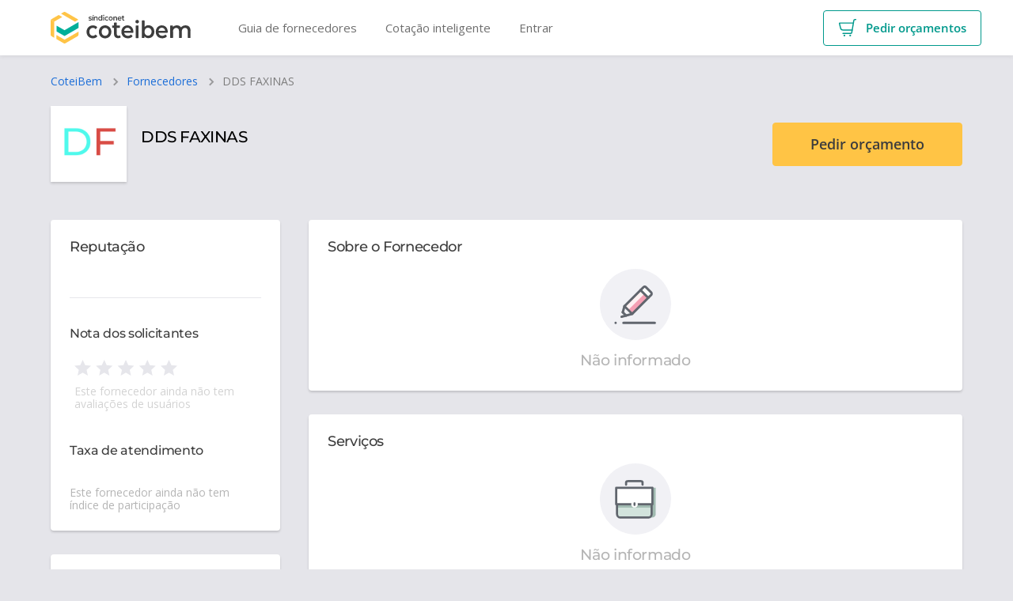

--- FILE ---
content_type: text/html; charset=utf-8
request_url: https://coteibem.sindiconet.com.br/fornecedor/dds-faxinas
body_size: 6317
content:

<!DOCTYPE html>
<html lang="pt-br">
<head>
    <title>DDS FAXINAS  | Coteibem</title>
    <meta name="description">
    <meta name="viewport" content="width=device-width, initial-scale=1, maximum-scale=1">

    
        <link rel="preconnect" href="https://fonts.gstatic.com">
        <link rel="preconnect" href="https://www.google-analytics.com">
        <link rel="dns-prefetch" href="https://www.googletagmanager.com">
    

    
        <script async src="https://www.googletagmanager.com/gtm.js?id=GTM-P2WCP57"></script>
    

    

    <meta charset="utf-8">
    <meta name="google-site-verification" content="URocti3GtBTxsB0-nWrgnA90MywfyGtVUbjcNs2h08g" />

    <meta property="og:title" content="CoteiBem | Orçamentos de qualidade para o seu condomínio">
    <meta property="og:site_name" content="CoteiBem">
    <meta property="og:url" content="https://coteibem.com.br">
    <meta property="og:description" content="Peça orçamentos de serviços e produtos para condomínios com fornecedores especializados em manutenção e conservação predial. Peça orçamentos sem compromisso.">
    <meta property="og:type" content="website">
    <meta property="og:image" content="/img/share-opengraph.jpg">

    <meta name="twitter:card" content="summary_large_image">
    <meta name="twitter:site" content="@sindiconet">
    <meta name="twitter:title" content="CoteiBem | Orçamentos de qualidade para o seu condomínio">
    <meta name="twitter:description" content="Peça orçamentos de serviços e produtos para condomínios com fornecedores especializados em manutenção e conservação predial. Peça orçamentos sem compromisso.">
    <meta name="twitter:image" content="/img/share-opengraph.jpg">

    <link rel="apple-touch-icon" sizes="180x180" href="/apple-touch-icon.png">
    <link rel="icon" type="image/png" sizes="32x32" href="/favicon-32x32.png">
    <link rel="icon" type="image/png" sizes="16x16" href="/favicon-16x16.png">
    <link rel="mask-icon" href="/safari-pinned-tab.svg" color="#5d5d5d">
    <link rel="manifest" href="/manifest.json">
    <meta name="msapplication-TileColor" content="#3d3d3d">
    <meta name="msapplication-TileImage" content="/mstile-144x144.png">
    <meta name="theme-color" content="#3d3d3d">



    
        
            <link href="https://staticproduction.coteibem.com.br/css/core.bundle.css?cb=15212" rel="stylesheet">

    

    
    
            <link href="https://staticproduction.coteibem.com.br/css/company-profile/index.bundle.css?cb=15212" rel="stylesheet">



    
        
            <link rel="preload" href="https://staticproduction.coteibem.com.br/css/override.bundle.css?cb=15212" rel="stylesheet" as="style" onload="this.rel='stylesheet'">

    


    
        
            <link rel="preload" href="https://staticproduction.coteibem.com.br/css/vendor.bundle.css?cb=15212" rel="stylesheet" as="style" onload="this.rel='stylesheet'">

    

    
    <link rel="canonical" href="https://coteibem.sindiconet.com.br/fornecedor/dds-faxinas" />
    <script type="application/ld+json">
{
  "name": "DDS FAXINAS ",
  "url": "https://coteibem.sindiconet.com.br/fornecedor/dds-faxinas",
  "logo": "",
  "sameAs": "",
  "telephone": "",
  "address": {
    "@type": "PostalAddress",
    "streetAddress": "Rua Pantaleão Bonfante",
    "addressLocality": "São Paulo",
    "addressRegion": "SP",
    "postalCode": "08310660",
    "addressCountry": "BR"
  },
  "review": [],
  "@context": "http://schema.org/",
  "@type": "Organization"
}
</script>

    
    
        <script>
            (function(h,o,t,j,a,r){
                h.hj=h.hj||function(){(h.hj.q=h.hj.q||[]).push(arguments)};
                h._hjSettings={hjid:6526780,hjsv:6};
                a=o.getElementsByTagName('head')[0];
                r=o.createElement('script');r.async=1;
                r.src=t+h._hjSettings.hjid+j+h._hjSettings.hjsv;
                a.appendChild(r);
            })(window,document,'https://static.hotjar.com/c/hotjar-','.js?sv=');
        </script>
    


    <script>
    (function (w, d, s, l, i) {
            w[l] = w[l] || []; w[l].push({
                'gtm.start':
                    new Date().getTime(), event: 'gtm.js'
            }); var f = d.getElementsByTagName(s)[0],
                j = d.createElement(s), dl = l != 'dataLayer' ? '&l=' + l : ''; j.async = true; j.src =
                    'https://www.googletagmanager.com/gtm.js?id=' + i + dl; f.parentNode.insertBefore(j, f);
        })(window, document, 'script', 'dataLayer', 'GTM-P2WCP57');</script>
</head>
<body class="webp">

    <noscript>
        <iframe
            src="https://www.googletagmanager.com/ns.html?id=GTM-P2WCP57"
            height="0"
            width="0"
            style="display:none;visibility:hidden">
        </iframe><
    </noscript>

    <script>var image=new Image;image.onload=image.onerror=function(){1!==image.height&&(document.body.classList.remove("webp"),document.body.classList.add("no-webp"))};image.src="[data-uri]";</script>
    <style>
#outdated{display:none;position:fixed;top:0;left:0;width:100%;height:200px;text-align:center;z-index:1500;background-color:#f25648;color:#fff;padding-top:20px;box-shadow:0 4px 10px rgba(10,10,35,0.3)}* html #outdated{position:absolute}#outdated h6{font-size:25px;line-height:25px;margin:30px 0 10px}#outdated p{font-size:12px;line-height:12px;margin:0}#outdated #btnUpdateBrowser{display:block;position:relative;background:rgba(255,255,255,0.15);padding:10px 20px;margin:30px auto 0;width:230px;color:#fff;text-decoration:none;border:2px solid #fff;cursor:pointer}#outdated #btnUpdateBrowser:hover{color:#f25648;background-color:#fff}#outdated .last{position:absolute;top:10px;right:25px;width:20px;height:20px}#outdated #btnCloseUpdateBrowser{display:block;position:relative;width:100%;height:100%;text-decoration:none;color:#fff;font-size:36px;line-height:36px}#outdated p{margin-bottom:5px;font-size:20px;line-height:1.5;}
</style>

<div id="outdated">
<p><b>O seu navegador está desatualizado :(</b></p>
<p>Acesse com um navegador moderno para usar o CoteiBem sem problemas. <a id="btnUpdateBrowser" href="https://www.google.com/intl/pt-BR/chrome/" title="Saiba como atualizar">Saiba mais</a></p>
<p class="last"><a href="#" id="btnCloseUpdateBrowser" title="Fechar">&times;</a></p>
</div>

<script>
var outdatedBrowser=function(t){function o(t){s.style.opacity=t/100,s.style.filter="alpha(opacity="+t+")"}function e(t){o(t),1==t&&(s.style.display="block"),100==t&&(u=!0)}function r(){var t=document.getElementById("btnCloseUpdateBrowser"),o=document.getElementById("btnUpdateBrowser");s.style.backgroundColor=bkgColor,s.style.color=txtColor,s.children[0].style.color=txtColor,s.children[1].style.color=txtColor,o.style.color=txtColor,o.style.borderColor&&(o.style.borderColor=txtColor),t.style.color=txtColor,t.onmousedown=function(){return s.style.display="none",!1},o.onmouseover=function(){this.style.color=bkgColor,this.style.backgroundColor=txtColor},o.onmouseout=function(){this.style.color=txtColor,this.style.backgroundColor=bkgColor}}function l(){var t=!1;if(window.XMLHttpRequest)t=new XMLHttpRequest;else if(window.ActiveXObject)try{t=new ActiveXObject("Msxml2.XMLHTTP")}catch(o){try{t=new ActiveXObject("Microsoft.XMLHTTP")}catch(o){t=!1}}return t}function a(t){var o=l();return o&&(o.onreadystatechange=function(){n(o)},o.open("GET",t,!0),o.send(null)),!1}function n(t){var o=document.getElementById("outdated");return 4==t.readyState&&(o.innerHTML=200==t.status||304==t.status?t.responseText:d,r()),!1}var s=document.getElementById("outdated");this.defaultOpts={bgColor:"#f25648",color:"#ffffff",lowerThan:"transform",languagePath:"../outdatedbrowser/lang/en.html"},t?("IE8"==t.lowerThan||"borderSpacing"==t.lowerThan?t.lowerThan="borderSpacing":"IE9"==t.lowerThan||"boxShadow"==t.lowerThan?t.lowerThan="boxShadow":"IE10"==t.lowerThan||"transform"==t.lowerThan||""==t.lowerThan||"undefined"==typeof t.lowerThan?t.lowerThan="transform":("IE11"==t.lowerThan||"borderImage"==t.lowerThan)&&(t.lowerThan="borderImage"),this.defaultOpts.bgColor=t.bgColor,this.defaultOpts.color=t.color,this.defaultOpts.lowerThan=t.lowerThan,this.defaultOpts.languagePath=t.languagePath,bkgColor=this.defaultOpts.bgColor,txtColor=this.defaultOpts.color,cssProp=this.defaultOpts.lowerThan,languagePath=this.defaultOpts.languagePath):(bkgColor=this.defaultOpts.bgColor,txtColor=this.defaultOpts.color,cssProp=this.defaultOpts.lowerThan,languagePath=this.defaultOpts.languagePath);var u=!0,i=function(){var t=document.createElement("div"),o="Khtml Ms O Moz Webkit".split(" "),e=o.length;return function(r){if(r in t.style)return!0;for(r=r.replace(/^[a-z]/,function(t){return t.toUpperCase()});e--;)if(o[e]+r in t.style)return!0;return!1}}();if(!i(""+cssProp)){if(u&&"1"!==s.style.opacity){u=!1;for(var c=1;100>=c;c++)setTimeout(function(t){return function(){e(t)}}(c),8*c)}" "===languagePath||0==languagePath.length?r():a(languagePath);var d='<h6>Your browser is out-of-date!</h6><p>Update your browser to view this website correctly. <a id="btnUpdateBrowser" href="http://outdatedbrowser.com/">Update my browser now </a></p><p class="last"><a href="#" id="btnCloseUpdateBrowser" title="Close">&times;</a></p>'}};
outdatedBrowser({bgColor:"#1c6ed8",color:"#ffffff",lowerThan:"object-fit",languagePath:""})
</script>
    
<script type="text/javascript" async src="https://d335luupugsy2.cloudfront.net/js/loader-scripts/ebf29ed6-b74f-4878-b9d2-baf7300cc0da-loader.js" ></script>


    <div class="l-appWrapper" id="js-vue-app">
        
<div class="l-headerContainer">
    <header-container data-user></header-container>
</div>



        <div class="l-appWrapper_body">
            <global-alerts></global-alerts>
            <global-notifications></global-notifications>
            <global-modals></global-modals>
            <global-upgradable-subscription></global-upgradable-subscription>

            





<div class="l-container">
    <nav class="m-breadcrumb m-breadcrumb--responsive">
        <a class="m-breadcrumb_crumb" href="/">CoteiBem</a>
        <a class="m-breadcrumb_crumb" href="/fornecedores">Fornecedores</a>
        <span class="m-breadcrumb_crumb" v-cloak>{{ info.name }}</span>
    </nav>

    <div style="position:absolute; left:-9999px;">
        <h1 class="c-companyProfileHeader_title">
            DDS FAXINAS 
        </h1>
        <h2 class="c-companyProfileHeader_description">
            
        </h2>
    </div>

    <company-profile-header>
    </company-profile-header>
</div>

<div class="l-container l-container--profile">
    <aside class="l-container_aside">
        <company-profile-rating>
        </company-profile-rating>

        <!--
        <company-profile-skill>
        </company-profile-skill>
        -->

        <div class="m-boxProfile" v-if="!isMobile">
            <company-profile-location>
            </company-profile-location>

            <company-profile-contact>
            </company-profile-contact>
        </div>
    </aside>

    <main class="l-container_main" v-cloak>
        <section class="m-boxProfile">
            <h3 class="m-boxProfile_title">
                Sobre o Fornecedor
                <span class="m-boxProfile_stampWrap" v-show="info.is360Partner">
                    Este é um fornecedor
                    <div class="tooltip-dark tooltip-multiline tooltip-bottom-right tooltip-lg tooltip-text-center" :data-tooltip="'Esta empresa é parceira do SíndicoNet e também utiliza o CoteiBem para fazer cotações para os seus clientes, garantindo mais transparência e segurança aos condomínios administrados.'">
                        <img class="m-boxProfile_stampIcon" src="/icon/custom/selo-360-full.svg" alt="Selo 360">
                    </div>

                </span>
            </h3>


            <div class="m-emptyState m-emptyState--small m-emptyState--stretchCenter" v-if="!info.about">
                <img class="m-emptyState_icon" src="/icon/empty-state/circle-pencil.svg" alt="Editar">
                <p class="m-emptyState_title">Não informado</p>
            </div>

            <collapse-content :max-height="boxHeight" v-else>
                <p class="m-paragraphText m-paragraphText--wrapLine">{{ info.about }}</p>
            </collapse-content>
        </section>

        <section class="m-boxProfile">
            <h3 class="m-boxProfile_title">Serviços</h3>

            <div class="m-emptyState m-emptyState--small m-emptyState--stretchCenter" v-if="!info.services">
                <img class="m-emptyState_icon" src="/icon/empty-state/circle-bag.svg" alt="Serviços não informados">
                <p class="m-emptyState_title">Não informado</p>
            </div>

            <collapse-content :max-height="boxHeight" v-else>
                <p class="m-paragraphText m-paragraphText--wrapLine">{{ info.services }}</p>
            </collapse-content>
        </section>

        <company-profile-gallery>
        </company-profile-gallery>

        <div class="l-grid l-grid--gapMDL">
            <div class="l-grid_col-XS-12 l-grid_col-MD-12 l-grid_col--stretchContent l-grid_col--stretchItems">
                <section class="m-boxProfile">
                    <h3 class="m-boxProfile_title">Diferenciais</h3>

                    <div class="m-emptyState m-emptyState--small m-emptyState--stretchCenter" v-if="info.advantanges.length === 0">
                        <img class="m-emptyState_icon" src="/icon/empty-state/circle-medal.svg" alt="Diferenciais não informados">
                        <p class="m-emptyState_title">Não informado</p>
                    </div>

                    <collapse-content :max-height="boxHeight" v-else>
                        <ul class="m-listSquare">
                            <li class="m-listSquare_item" v-for="(item, index) in info.advantanges" v-bind:key="`endorsement-${index}`">
                                {{ item }}
                            </li>
                        </ul>
                    </collapse-content>
                </section>
            </div>

        </div>


        <company-profile-review>
        </company-profile-review>


        <div class="m-boxProfile" v-if="isMobile">
            <company-profile-location>
            </company-profile-location>

            <company-profile-contact>
            </company-profile-contact>
        </div>
    </main>
</div>

<company-profile-bar>
</company-profile-bar>


        </div>

        <footer-container></footer-container>
    </div>

    
<script>
    window.vuexActions = window.vuexActions || []
    window.vuexActions.push({
       name: 'account/updateAuthWithUserIdentity',
       data: [
        'RmFsc2U=',
        '',
        '',
        '',
        '',
        '',
        '',
        '',
        '',
        '',
        '',
        '',
        ''
       ],
    })
</script>
    
<script src="https://cdnjs.cloudflare.com/polyfill/v3/polyfill.min.js?flags=gated&amp;features=Promise%2CHTMLCanvasElement.prototype.toBlob%2CElement.prototype.remove%2CElement.prototype.closest%2CElement.prototype.matches" crossorigin="anonymous" defer></script>

    
        
            <script src="https://staticproduction.coteibem.com.br/js/vendor.bundle.js?cb=15212" defer></script>

    

    
        

    

    

    
    <script>
        window.vuexActions = window.vuexActions || []
        window.vuexActions.push({
            name: 'companyProfile/getSyncInfo',
            data: JSON.parse('{\"Id\":46020,\"IdSnet\":null,\"TotalEvaluation\":0,\"Rating\":\"0\",\"IsProfilePublished\":true,\"ShowPhone\":false,\"ShowQuotationButton\":true,\"FancyName\":\"DDS FAXINAS \",\"ServicesDescription\":null,\"LogoSmallPath\":\"\",\"Slug\":\"dds-faxinas\",\"About\":null,\"Is360Partner\":false,\"Ddd\":null,\"Phone\":null,\"Street\":\"Rua Pantaleão Bonfante\",\"Number\":\"204\",\"Neighborhood\":\"Parque São Rafael\",\"ZipCode\":\"08310660\",\"City\":\"São Paulo\",\"State\":\"SP\",\"Complement\":\"\",\"Description\":\"DDS FAXINAS \",\"Site\":\"\",\"Source\":null,\"CompanyProfileJsonLd\":\"\u003cscript type=\\\"application/ld+json\\\"\u003e\\n{\\n  \\\"name\\\": \\\"DDS FAXINAS \\\",\\n  \\\"url\\\": \\\"https://coteibem.sindiconet.com.br/fornecedor/dds-faxinas\\\",\\n  \\\"logo\\\": \\\"\\\",\\n  \\\"sameAs\\\": \\\"\\\",\\n  \\\"telephone\\\": \\\"\\\",\\n  \\\"address\\\": {\\n    \\\"@type\\\": \\\"PostalAddress\\\",\\n    \\\"streetAddress\\\": \\\"Rua Pantaleão Bonfante\\\",\\n    \\\"addressLocality\\\": \\\"São Paulo\\\",\\n    \\\"addressRegion\\\": \\\"SP\\\",\\n    \\\"postalCode\\\": \\\"08310660\\\",\\n    \\\"addressCountry\\\": \\\"BR\\\"\\n  },\\n  \\\"review\\\": [],\\n  \\\"@context\\\": \\\"http://schema.org/\\\",\\n  \\\"@type\\\": \\\"Organization\\\"\\n}\\n\u003c/script\u003e\",\"Differential\":null,\"ServiceTypes\":[],\"IsVerified\":false,\"Participation\":{\"Reputation\":null,\"Description\":\"Este fornecedor ainda não tem índice de participação\"},\"PhotoGallery\":[]}')
        })
    </script>
    
            <script src="https://staticproduction.coteibem.com.br/js/company-profile/index.bundle.js?cb=15212" defer></script>



     
</body>
</html>


--- FILE ---
content_type: text/html;charset=utf-8
request_url: https://pageview-notify.rdstation.com.br/send
body_size: -76
content:
c97cf9f8-748c-462e-beab-2e29a379e0af

--- FILE ---
content_type: text/css
request_url: https://staticproduction.coteibem.com.br/css/company-profile/index.bundle.css?cb=15212
body_size: 11822
content:
.c-statusChart{background-color:#fff;padding:24px;box-shadow:4px 4px 25px hsla(0,0%,69.4%,.2509803922);border-radius:8px}.c-statusChart_title{font-family:Montserrat,Gotham,Arial,sans-serif;letter-spacing:-.02em;font-size:1.125rem;line-height:1.4;color:#3d3d3d;padding-left:12px;border-left:2px solid #d3ebe8;flex-direction:row;margin-bottom:24px}.c-statusChart_chartWrap{display:grid;grid-gap:36px;gap:36px;grid-template-columns:160px auto}.c-statusChart_info{display:flex;flex-direction:column;justify-content:center}.c-statusChart_infoTitle{font-family:Montserrat,Gotham,Arial,sans-serif;letter-spacing:-.02em;font-size:3rem;line-height:1.4;color:#3d3d3d;font-weight:600}.c-statusChart_infoSubTitle{font-size:1rem;color:#6d6a6e;font-weight:400}.c-statusChart_infoSubTitle,.c-statusChart_labelWrap{font-family:Open Sans,Helvetica,Arial,sans-serif;letter-spacing:normal;line-height:1.4}.c-statusChart_labelWrap{font-size:.875rem;color:#3d3d3d;display:flex;flex-direction:row;justify-content:center;grid-gap:16px;gap:16px;margin-top:16px}.c-statusChart_labelIcon{height:14px;width:14px;margin-right:8px}.c-statusChart_labelIcon--yellow{color:#ffc445}.c-statusChart_labelIcon--blue{color:#2ba3d9}.c-statusChart_labelIcon--purple{color:#a666b5}.c-mostRatedCategories{background-color:#fff;padding:24px;box-shadow:4px 4px 25px hsla(0,0%,69.4%,.2509803922);border-radius:8px}.c-mostRatedCategories_title{font-family:Montserrat,Gotham,Arial,sans-serif;letter-spacing:-.02em;font-size:1.125rem;line-height:1.4;color:#3d3d3d;padding-left:12px;border-left:2px solid #d3ebe8;flex-direction:row;margin-bottom:24px}.c-mostRatedCategories_body{display:flex;grid-gap:8px;gap:8px;max-width:370px}.c-mostRatedCategories_card{display:flex;flex:1;padding:16px 8px;flex-direction:column;align-items:center;grid-gap:8px;gap:8px;flex-shrink:0;border-radius:4px;border:1px solid #d8d7d9;width:33.3%}.c-mostRatedCategories_icon{width:40px;height:40px;fill:#00998c}.c-mostRatedCategories_name{font-family:Open Sans,Helvetica,Arial,sans-serif;letter-spacing:normal;font-size:.75rem;line-height:1.4;color:#6d6a6e;text-align:center;line-height:1.625rem;align-self:stretch}#modals-container .v--modal-overlay{background:rgba(61,61,61,.55)}@supports((-webkit-backdrop-filter:blur(3px)) or (backdrop-filter:blur(3px))){#modals-container .v--modal-overlay{-webkit-backdrop-filter:blur(3px);backdrop-filter:blur(3px);background:rgba(61,61,61,.4)}}#modals-container .v--modal-overlay .v--modal-box{overflow:visible}#modals-container .v--modal-overlay .v--modal-background-click{height:100%}#modals-container .v--modal{display:flex;flex-flow:column nowrap;max-width:100%;height:100%;background:transparent;box-shadow:none;justify-content:center}.c-notification,.c-notification .notification-wrapper{padding:6px;box-sizing:border-box}.c-notification_item{position:relative;top:0;display:flex;flex-direction:column;margin:auto;padding:12px;color:#b00020;border-radius:4px;background-color:#b00020;box-shadow:0 2px 3px rgba(0,0,0,.16);line-height:1.5}.c-notification_item--interactive{transition:all 225ms cubic-bezier(0,0,.2,1);cursor:pointer}.c-notification_item--interactive:hover{top:-2px;box-shadow:0 3px 8px rgba(0,0,0,.16)}.c-notification_item--interactive:active,.c-notification_item--interactive:focus{top:0;box-shadow:0 0 1px 1px rgba(0,0,0,.16)}.c-notification_item--warn{background-color:#ff9500}.c-notification_item--error{background-color:#b00020}.c-notification_item--success{background-color:#00998c}.c-notification_item--fillWarn{background:#ff9500;color:#fff}.c-notification_item--fillError{background:#b00020;color:#fff}.c-notification_item--fillSuccess{background:#00998c;color:#fff}.c-notification_title{font-weight:600;font-size:1.125rem;box-sizing:border-box;color:#fff}.c-notification_title:not(:empty){padding:6px 30px 6px 6px}.c-notification_icon{position:absolute;width:25px;height:25px;top:9px;right:9px;cursor:pointer;fill:#fff}.c-notification_text{margin:0;font-size:1rem;word-wrap:break-word;box-sizing:border-box;color:#fff}.c-notification_text:not(:empty){padding:6px 30px 6px 6px}.c-globalAlert{display:flex;align-content:center;justify-content:flex-end;margin:0 auto;position:relative}.c-globalAlert_component{z-index:2}@keyframes keyframe-loadingLight-519461de{0%{opacity:1}to{opacity:.4}}@keyframes keyframe-loadingDark-519461de{0%{opacity:1}to{opacity:.8}}.c-upgradableSubscription_incentive_button a[data-v-519461de],.m-button[data-v-519461de],.m-buttonCheck[data-v-519461de],.m-buttonIcon[data-v-519461de],.m-buttonList[data-v-519461de],.m-buttonPlanSubscribe[data-v-519461de]{display:flex;align-items:center;justify-content:center;width:100%;font-size:1.125rem;font-weight:600;line-height:1.3;box-sizing:border-box;padding:12px;height:auto;min-height:55px;cursor:pointer;text-align:center;text-decoration:none;border-radius:4px;outline:0;transition:background .21s cubic-bezier(0,0,.2,1),border .21s cubic-bezier(0,0,.2,1),opacity 195ms cubic-bezier(.55,0,.1,1);background:#ffc445;color:#3d3d3d;fill:#3d3d3d;border:1px solid #ffc445}.c-upgradableSubscription_incentive_button a[data-v-519461de]:active,.c-upgradableSubscription_incentive_button a[data-v-519461de]:hover,.m-button[data-v-519461de]:active,.m-button[data-v-519461de]:hover,.m-buttonCheck[data-v-519461de]:active,.m-buttonCheck[data-v-519461de]:hover,.m-buttonIcon[data-v-519461de]:active,.m-buttonIcon[data-v-519461de]:hover,.m-buttonList[data-v-519461de]:active,.m-buttonList[data-v-519461de]:hover,.m-buttonPlanSubscribe[data-v-519461de]:active,.m-buttonPlanSubscribe[data-v-519461de]:hover{background:rgb(255,186.2935483871,38.4);border-color:rgb(255,186.2935483871,38.4)}.c-upgradableSubscription_incentive_button a[disabled][data-v-519461de],.m-button--disabled[data-v-519461de],.m-button[disabled][data-v-519461de],[disabled].m-buttonCheck[data-v-519461de],[disabled].m-buttonIcon[data-v-519461de],[disabled].m-buttonList[data-v-519461de],[disabled].m-buttonPlanSubscribe[data-v-519461de]{cursor:default;color:rgba(61,61,61,.75);background:rgba(255,196,69,.6);border-color:rgba(255,196,69,.6)}.m-button--inner[data-v-519461de]{margin:6px;width:calc(100% - 12px)}.m-button--sticky[data-v-519461de]{margin:0;width:100%}.m-button--tiny[data-v-519461de]{min-height:35px;font-size:.875rem;padding-top:6px;padding-bottom:6px}.m-button--small[data-v-519461de],.m-buttonCheck--small[data-v-519461de]{min-height:45px;font-size:1rem;padding-top:6px;padding-bottom:6px}.m-button--normal[data-v-519461de],.m-buttonCheck--normal[data-v-519461de]{font-size:1.125rem;min-height:55px}.m-button--medium[data-v-519461de],.m-buttonCheck--medium[data-v-519461de]{min-height:65px;font-size:1.375rem}.m-button--large[data-v-519461de],.m-buttonCheck--large[data-v-519461de]{min-height:75px;font-size:1.625rem}.m-button--smallResponsive[data-v-519461de]{min-height:35px;font-size:.875rem;padding-top:6px;padding-bottom:6px}@media(min-width:769px){.m-button--smallResponsive[data-v-519461de]{min-height:45px;font-size:1rem;padding-top:6px;padding-bottom:6px}}.m-button--normalResponsive[data-v-519461de],.m-buttonCheck--normalResponsive[data-v-519461de]{min-height:45px;font-size:1rem;padding-top:6px;padding-bottom:6px}@media(min-width:769px){.m-button--normalResponsive[data-v-519461de],.m-buttonCheck--normalResponsive[data-v-519461de]{font-size:1.125rem;min-height:55px;padding-top:12px;padding-bottom:12px}}.m-button--mediumResponsive[data-v-519461de],.m-buttonCheck--mediumResponsive[data-v-519461de]{min-height:45px;font-size:1rem;padding-top:6px;padding-bottom:6px}@media(min-width:769px){.m-button--mediumResponsive[data-v-519461de],.m-buttonCheck--mediumResponsive[data-v-519461de]{font-size:1.125rem;min-height:55px;padding-top:12px;padding-bottom:12px}}@media(min-width:1025px){.m-button--mediumResponsive[data-v-519461de],.m-buttonCheck--mediumResponsive[data-v-519461de]{min-height:65px;font-size:1.375rem}}.m-button--largeResponsive[data-v-519461de],.m-buttonCheck--largeResponsive[data-v-519461de]{min-height:45px;font-size:1rem;padding-top:6px;padding-bottom:6px}@media(min-width:769px){.m-button--largeResponsive[data-v-519461de],.m-buttonCheck--largeResponsive[data-v-519461de]{font-size:1.125rem;min-height:55px;padding-top:12px;padding-bottom:12px}}@media(min-width:1025px){.m-button--largeResponsive[data-v-519461de],.m-buttonCheck--largeResponsive[data-v-519461de]{min-height:65px;font-size:1.375rem}}@media(min-width:1337px){.m-button--largeResponsive[data-v-519461de],.m-buttonCheck--largeResponsive[data-v-519461de]{min-height:75px;font-size:1.625rem}}.m-button--market[data-v-519461de]{border-radius:50px}.m-button--main[data-v-519461de]{max-width:260px}@media(min-width:1200px){.m-button--main[data-v-519461de]{display:block;margin:12px auto}}.m-button--icon[data-v-519461de]{background-color:transparent;border:1px solid #8e8e93;color:#6c6c6c;display:flex;flex-direction:row;flex-wrap:nowrap;justify-content:center;align-items:center;align-content:center}.m-button--borderBlue[data-v-519461de]{width:100%;padding:7px 36px;margin:0 0 24px;font-size:1rem;background-color:transparent;border:1px solid #1c6ed8;color:#1c6ed8}.m-button--borderBlue[data-v-519461de]:active,.m-button--borderBlue[data-v-519461de]:hover{background-color:transparent!important}@media(min-width:1200px){.m-button--borderBlue[data-v-519461de]{margin:0;min-height:55px}}.c-upgradableSubscription_incentive_button a[data-v-519461de],.m-button--primary[data-v-519461de],.m-buttonIcon--primary[data-v-519461de]{background:#ffc445;color:#3d3d3d;fill:#3d3d3d;border-color:#ffc445}.c-upgradableSubscription_incentive_button a[data-v-519461de]:active,.c-upgradableSubscription_incentive_button a[data-v-519461de]:hover,.m-button--primary[data-v-519461de]:active,.m-button--primary[data-v-519461de]:hover,.m-buttonIcon--primary[data-v-519461de]:active,.m-buttonIcon--primary[data-v-519461de]:hover{background:rgb(255,186.2935483871,38.4);border-color:rgb(255,186.2935483871,38.4)}.c-upgradableSubscription_incentive_button a[disabled][data-v-519461de],.m-button--primary--disabled[data-v-519461de],.m-button--primary[disabled][data-v-519461de],[disabled].m-buttonIcon--primary[data-v-519461de]{cursor:default;color:rgba(61,61,61,.75);background:rgba(255,196,69,.6);border-color:rgba(255,196,69,.6)}.m-button--secondary[data-v-519461de],.m-buttonIcon--secondary[data-v-519461de]{background:#8e8e93;color:#fff;fill:#fff;border-color:#8e8e93}.m-button--secondary[data-v-519461de]:active,.m-button--secondary[data-v-519461de]:hover,.m-buttonIcon--secondary[data-v-519461de]:active,.m-buttonIcon--secondary[data-v-519461de]:hover{background:#7e7e84;border-color:#7e7e84}.m-button--secondary--disabled[data-v-519461de],.m-button--secondary[disabled][data-v-519461de],[disabled].m-buttonIcon--secondary[data-v-519461de]{cursor:default;color:hsla(0,0%,100%,.75);background:rgba(142,142,147,.6);border-color:rgba(142,142,147,.6)}.m-button--success[data-v-519461de],.m-buttonIcon--success[data-v-519461de]{background:#00998c;color:#fff;fill:#fff;border-color:#00998c}.m-button--success[data-v-519461de]:active,.m-button--success[data-v-519461de]:hover,.m-buttonIcon--success[data-v-519461de]:active,.m-buttonIcon--success[data-v-519461de]:hover{background:rgb(0,122.4,112);border-color:rgb(0,122.4,112)}.m-button--success--disabled[data-v-519461de],.m-button--success[disabled][data-v-519461de],[disabled].m-buttonIcon--success[data-v-519461de]{cursor:default;color:hsla(0,0%,100%,.75);background:rgba(0,153,140,.6);border-color:rgba(0,153,140,.6)}.m-button--danger[data-v-519461de],.m-buttonIcon--danger[data-v-519461de]{background:#b00020;color:#fff;fill:#fff;border-color:#b00020}.m-button--danger[data-v-519461de]:active,.m-button--danger[data-v-519461de]:hover,.m-buttonIcon--danger[data-v-519461de]:active,.m-buttonIcon--danger[data-v-519461de]:hover{background:rgb(145.4,0,26.4363636364);border-color:rgb(145.4,0,26.4363636364)}.m-button--danger--disabled[data-v-519461de],.m-button--danger[disabled][data-v-519461de],[disabled].m-buttonIcon--danger[data-v-519461de]{cursor:default;color:hsla(0,0%,100%,.75);background:rgba(176,0,32,.6);border-color:rgba(176,0,32,.6)}.m-button--warning[data-v-519461de],.m-buttonIcon--warning[data-v-519461de]{background:#ff9500;color:#fff;fill:#fff;border-color:#ff9500}.m-button--warning[data-v-519461de]:active,.m-button--warning[data-v-519461de]:hover,.m-buttonIcon--warning[data-v-519461de]:active,.m-buttonIcon--warning[data-v-519461de]:hover{background:rgb(224.4,131.12,0);border-color:rgb(224.4,131.12,0)}.m-button--warning--disabled[data-v-519461de],.m-button--warning[disabled][data-v-519461de],[disabled].m-buttonIcon--warning[data-v-519461de]{cursor:default;color:hsla(0,0%,100%,.75);background:rgba(255,149,0,.6);border-color:rgba(255,149,0,.6)}.m-button--info[data-v-519461de],.m-buttonIcon--info[data-v-519461de]{background:#1c6ed8;color:#fff;fill:#fff;border-color:#1c6ed8}.m-button--info[data-v-519461de]:active,.m-button--info[data-v-519461de]:hover,.m-buttonIcon--info[data-v-519461de]:active,.m-buttonIcon--info[data-v-519461de]:hover{background:rgb(24.4885245902,96.2049180328,188.9114754098);border-color:rgb(24.4885245902,96.2049180328,188.9114754098)}.m-button--info--disabled[data-v-519461de],.m-button--info[disabled][data-v-519461de],[disabled].m-buttonIcon--info[data-v-519461de]{cursor:default;color:hsla(0,0%,100%,.75);background:rgba(28,110,216,.6);border-color:rgba(28,110,216,.6)}.m-button--dark[data-v-519461de],.m-buttonIcon--dark[data-v-519461de]{background:#3d3d3d;color:#fff;fill:#fff;border-color:#3d3d3d}.m-button--dark[data-v-519461de]:active,.m-button--dark[data-v-519461de]:hover,.m-buttonIcon--dark[data-v-519461de]:active,.m-buttonIcon--dark[data-v-519461de]:hover{background:rgb(45.7,45.7,45.7);border-color:rgb(45.7,45.7,45.7)}.m-button--dark--disabled[data-v-519461de],.m-button--dark[disabled][data-v-519461de],[disabled].m-buttonIcon--dark[data-v-519461de]{cursor:default;color:hsla(0,0%,100%,.75);background:rgba(61,61,61,.6);border-color:rgba(61,61,61,.6)}.m-button--primaryLight[data-v-519461de],.m-buttonIcon--primaryLight[data-v-519461de]{background:rgb(255,220.2661290323,145.5);color:#ffc445;fill:#ffc445;border-color:#ffc445;color:rgba(61,61,61,.75);fill:rgba(61,61,61,.75)}.m-button--primaryLight[data-v-519461de]:active,.m-button--primaryLight[data-v-519461de]:hover,.m-buttonIcon--primaryLight[data-v-519461de]:active,.m-buttonIcon--primaryLight[data-v-519461de]:hover{background:rgb(255,212.1774193548,120);border-color:#ffc445}.m-button--primaryLight--disabled[data-v-519461de],.m-button--primaryLight[disabled][data-v-519461de],[disabled].m-buttonIcon--primaryLight[data-v-519461de]{cursor:default;color:rgba(255,196,69,.75);background:rgba(255,220.2661290323,145.5,.6);border-color:#ffc445;color:rgba(61,61,61,.75)}.m-button--secondaryLight[data-v-519461de],.m-buttonIcon--secondaryLight[data-v-519461de]{background:#f6f6f7;color:#8e8e93;fill:#8e8e93;border-color:#8e8e93}.m-button--secondaryLight[data-v-519461de]:active,.m-button--secondaryLight[data-v-519461de]:hover,.m-buttonIcon--secondaryLight[data-v-519461de]:active,.m-buttonIcon--secondaryLight[data-v-519461de]:hover{background:#e9e9ea;border-color:#8e8e93}.m-button--secondaryLight--disabled[data-v-519461de],.m-button--secondaryLight[disabled][data-v-519461de],[disabled].m-buttonIcon--secondaryLight[data-v-519461de]{cursor:default;color:rgba(142,142,147,.75);background:rgba(246,246,247,.6);border-color:#8e8e93}.m-button--secondaryClean[data-v-519461de]{background:#fff;color:#8e8e93;fill:#8e8e93;border-color:#8e8e93}.m-button--secondaryClean[data-v-519461de]:active,.m-button--secondaryClean[data-v-519461de]:hover{background:#f2f2f2;border-color:#8e8e93}.m-button--secondaryClean--disabled[data-v-519461de],.m-button--secondaryClean[disabled][data-v-519461de]{cursor:default;color:rgba(142,142,147,.75);background:hsla(0,0%,100%,.6);border-color:#8e8e93}.m-button--successLight[data-v-519461de],.m-buttonIcon--successLight[data-v-519461de]{background:#fff;color:#00998c;fill:#00998c;border-color:#00998c}.m-button--successLight[data-v-519461de]:active,.m-button--successLight[data-v-519461de]:hover,.m-buttonIcon--successLight[data-v-519461de]:active,.m-buttonIcon--successLight[data-v-519461de]:hover{background:#f2f2f2;border-color:#00998c}.m-button--successLight--disabled[data-v-519461de],.m-button--successLight[disabled][data-v-519461de],[disabled].m-buttonIcon--successLight[data-v-519461de]{cursor:default;color:rgba(0,153,140,.75);background:hsla(0,0%,100%,.6);border-color:#00998c}.m-button--dangerLight[data-v-519461de],.m-buttonIcon--dangerLight[data-v-519461de]{background:rgb(255,74,106.9090909091);color:#b00020;fill:#b00020;border-color:#b00020}.m-button--dangerLight[data-v-519461de]:active,.m-button--dangerLight[data-v-519461de]:hover,.m-buttonIcon--dangerLight[data-v-519461de]:active,.m-buttonIcon--dangerLight[data-v-519461de]:hover{background:rgb(255,48.5,86.0454545455);border-color:#b00020}.m-button--dangerLight--disabled[data-v-519461de],.m-button--dangerLight[disabled][data-v-519461de],[disabled].m-buttonIcon--dangerLight[data-v-519461de]{cursor:default;color:rgba(176,0,32,.75);background:rgba(255,74,106.9090909091,.6);border-color:#b00020}.m-button--warningLight[data-v-519461de],.m-buttonIcon--warningLight[data-v-519461de]{background:rgb(255,244.4,229.5);color:#ff9500;fill:#ff9500;border-color:#ff9500}.m-button--warningLight[data-v-519461de]:active,.m-button--warningLight[data-v-519461de]:hover,.m-buttonIcon--warningLight[data-v-519461de]:active,.m-buttonIcon--warningLight[data-v-519461de]:hover{background:rgb(255,233.8,204);border-color:#ff9500}.m-button--warningLight--disabled[data-v-519461de],.m-button--warningLight[disabled][data-v-519461de],[disabled].m-buttonIcon--warningLight[data-v-519461de]{cursor:default;color:rgba(255,149,0,.75);background:rgba(255,244.4,229.5,.6);border-color:#ff9500}.m-button--infoLight[data-v-519461de],.m-buttonIcon--infoLight[data-v-519461de]{background:rgb(245.262295082,248.9590163934,253.737704918);color:#1c6ed8;fill:#1c6ed8;border-color:#1c6ed8}.m-button--infoLight[data-v-519461de]:active,.m-button--infoLight[data-v-519461de]:hover,.m-buttonIcon--infoLight[data-v-519461de]:active,.m-buttonIcon--infoLight[data-v-519461de]:hover{background:#dfebfb;border-color:#1c6ed8}.m-button--infoLight--disabled[data-v-519461de],.m-button--infoLight[disabled][data-v-519461de],[disabled].m-buttonIcon--infoLight[data-v-519461de]{cursor:default;color:rgba(28,110,216,.75);background:rgba(245.262295082,248.9590163934,253.737704918,.6);border-color:#1c6ed8}.m-button--darkLight[data-v-519461de],.m-buttonIcon--darkLight[data-v-519461de]{background:#e3e3e3;color:#3d3d3d;fill:#3d3d3d;border-color:#3d3d3d}.m-button--darkLight[data-v-519461de]:active,.m-button--darkLight[data-v-519461de]:hover,.m-buttonIcon--darkLight[data-v-519461de]:active,.m-buttonIcon--darkLight[data-v-519461de]:hover{background:#d6d6d6;border-color:#3d3d3d}.m-button--darkLight--disabled[data-v-519461de],.m-button--darkLight[disabled][data-v-519461de],[disabled].m-buttonIcon--darkLight[data-v-519461de]{cursor:default;color:rgba(61,61,61,.75);background:hsla(0,0%,88.9%,.6);border-color:#3d3d3d}.m-button--infoGlass[data-v-519461de]{background:rgba(28,110,216,0);color:#1c6ed8;fill:#1c6ed8;border-color:#1c6ed8}.m-button--infoGlass[data-v-519461de]:active,.m-button--infoGlass[data-v-519461de]:hover{background:rgb(245.262295082,248.9590163934,253.737704918);border-color:#1c6ed8}.m-button--infoGlass--disabled[data-v-519461de],.m-button--infoGlass[disabled][data-v-519461de]{cursor:default;color:rgba(28,110,216,.75);background:rgba(28,110,216,0);border-color:#1c6ed8}.m-button--successGlass[data-v-519461de]{background:rgba(0,153,140,0);color:#00998c;fill:#00998c;border-color:#00998c}.m-button--successGlass[data-v-519461de]:active,.m-button--successGlass[data-v-519461de]:hover{background:#fff;border-color:#00998c}.m-button--successGlass--disabled[data-v-519461de],.m-button--successGlass[disabled][data-v-519461de]{cursor:default;color:rgba(0,153,140,.75);background:rgba(0,153,140,0);border-color:#00998c}.m-button--primaryGlassDarkBG[data-v-519461de]{background:rgba(255,196,69,0);color:#ffc445;fill:#ffc445;border-color:#ffc445}.m-button--primaryGlassDarkBG[data-v-519461de]:active,.m-button--primaryGlassDarkBG[data-v-519461de]:hover{background:rgba(255,196,69,.05);border-color:#ffc445}.m-button--primaryGlassDarkBG--disabled[data-v-519461de],.m-button--primaryGlassDarkBG[disabled][data-v-519461de]{cursor:default;color:rgba(255,196,69,.75);background:rgba(255,196,69,0);border-color:#ffc445}.m-button--link[data-v-519461de]{background-color:transparent;border:1px solid #1c6ed8}.m-button--link[data-v-519461de]:active,.m-button--link[data-v-519461de]:focus,.m-button--link[data-v-519461de]:hover,.m-button--link[data-v-519461de]:visited{background-color:transparent}.m-button--clean[data-v-519461de]{background-color:transparent;border:1px solid #8e8e93;color:#6e6e6e;font-weight:500}.m-button--clean[data-v-519461de]:active,.m-button--clean[data-v-519461de]:hover{background-color:#00998c;color:#fff;border:1px solid #00665d}.m-button_icon[data-v-519461de]{width:20px;height:20px;margin:0 6px;vertical-align:middle;flex-shrink:0}.m-button_icon--right[data-v-519461de]{margin-right:0}.m-button_icon--left[data-v-519461de]{margin-left:0}.m-buttonCheck[data-v-519461de]{background:#fff;color:rgba(61,61,61,.75);fill:rgba(61,61,61,.75);border:1px solid #c2c2c2;font-weight:400}.m-buttonCheck[data-v-519461de]:active,.m-buttonCheck[data-v-519461de]:hover{background:#f0f0f0;border-color:#f0f0f0}.m-buttonCheck--disabled[data-v-519461de],.m-buttonCheck[disabled][data-v-519461de]{cursor:default;color:rgba(61,61,61,.75);background:hsla(0,0%,100%,.6);border-color:hsla(0,0%,100%,.6)}.m-buttonCheck[data-v-519461de]:hover{background:#efeff4;border-color:#5d5d5d}.m-buttonCheck[data-v-519461de]:before{content:"";display:inline-block;width:1em;height:1em;background:url(https://staticproduction.coteibem.com.br/assets/check-empty.d6ce554a84a9fddd6797ad6480188a0e.svg);margin-right:8px}.m-buttonCheck--pix[data-v-519461de]:before{background:url(https://staticproduction.coteibem.com.br/assets/pix.963e64835e0c0c469e4f1ebf2b0067e1.svg);width:24px;height:24px}.m-buttonCheck--billing[data-v-519461de]:before{background:url(https://staticproduction.coteibem.com.br/assets/billing.29d48f18d9549304ec57a55d76db9c2e.svg);width:24px;height:17px}.m-buttonCheck--creditCard[data-v-519461de]:before{background:url(https://staticproduction.coteibem.com.br/assets/credit-card.200be7b760b85a63a09028f2cf29db78.svg);width:24px;height:18px}.m-buttonCheck--selected[data-v-519461de]{border-color:#00665d;font-weight:700}.m-buttonCheck--selected[data-v-519461de]:before{background:url(https://staticproduction.coteibem.com.br/assets/check-fill.55b97b355189d8659dea28fc2b5f0351.svg)}.m-buttonCheck--labeled[data-v-519461de]{margin-right:60px}.m-buttonCheck--labeled[data-v-519461de]:after{content:attr(data-label);display:inline-block;background:#00998c;font-size:.8125rem;color:#fff;font-weight:400;padding:3px 6px;border-radius:4px;margin-left:auto;align-self:center}.m-buttonAside[data-v-519461de]{float:right;display:flex;flex-flow:row nowrap;align-items:center;justify-content:flex-end;cursor:pointer}.m-buttonAside_icon[data-v-519461de]{width:19px;height:19px;fill:#1c6ed8;margin-right:6px}.m-buttonAside_text[data-v-519461de]{font-size:.875rem;text-align:right;color:#1c6ed8}.m-buttonIcon[data-v-519461de]{flex-flow:column nowrap;height:auto;padding:18px}.m-buttonIcon--inline[data-v-519461de]{width:auto}.m-buttonIcon--tiny[data-v-519461de]{padding:6px}.m-buttonIcon--tiny .m-buttonIcon_icon[data-v-519461de]{width:22px;height:22px}.m-buttonIcon--tiny .m-buttonIcon_title[data-v-519461de]{font-size:.875rem}.m-buttonIcon--tiny .m-buttonIcon_description[data-v-519461de]{font-size:.75rem}.m-buttonIcon--small[data-v-519461de]{padding:12px}.m-buttonIcon--small .m-buttonIcon_icon[data-v-519461de]{width:22px;height:22px}.m-buttonIcon--small .m-buttonIcon_title[data-v-519461de]{font-size:.9375rem}.m-buttonIcon--small .m-buttonIcon_description[data-v-519461de]{font-size:.875rem}.m-buttonIcon--normal[data-v-519461de]{padding:18px}.m-buttonIcon--normal .m-buttonIcon_icon[data-v-519461de]{width:30px;height:30px}.m-buttonIcon--normal .m-buttonIcon_title[data-v-519461de]{font-size:1rem}.m-buttonIcon--normal .m-buttonIcon_description[data-v-519461de]{font-size:.875rem}.m-buttonIcon--medium[data-v-519461de]{padding:18px}.m-buttonIcon--medium .m-buttonIcon_icon[data-v-519461de]{width:42px;height:42px}.m-buttonIcon--medium .m-buttonIcon_title[data-v-519461de]{font-size:1.125rem}.m-buttonIcon--medium .m-buttonIcon_description[data-v-519461de]{font-size:1rem}.m-buttonIcon--large[data-v-519461de]{padding:30px}.m-buttonIcon--large .m-buttonIcon_icon[data-v-519461de]{width:84px;height:84px}.m-buttonIcon--large .m-buttonIcon_title[data-v-519461de]{font-size:1.375rem}.m-buttonIcon--large .m-buttonIcon_description[data-v-519461de]{font-size:1.125rem}.m-buttonIcon--normalResponsive[data-v-519461de]{padding:12px}.m-buttonIcon--normalResponsive .m-buttonIcon_icon[data-v-519461de]{width:22px;height:22px}.m-buttonIcon--normalResponsive .m-buttonIcon_title[data-v-519461de]{font-size:.9375rem}.m-buttonIcon--normalResponsive .m-buttonIcon_description[data-v-519461de]{font-size:.875rem}@media(min-width:769px){.m-buttonIcon--normalResponsive[data-v-519461de]{padding:18px}.m-buttonIcon--normalResponsive .m-buttonIcon_icon[data-v-519461de]{width:30px;height:30px}.m-buttonIcon--normalResponsive .m-buttonIcon_title[data-v-519461de]{font-size:1rem}.m-buttonIcon--normalResponsive .m-buttonIcon_description[data-v-519461de]{font-size:.875rem}}.m-buttonIcon--mediumResponsive[data-v-519461de]{padding:12px}.m-buttonIcon--mediumResponsive .m-buttonIcon_icon[data-v-519461de]{width:22px;height:22px}.m-buttonIcon--mediumResponsive .m-buttonIcon_title[data-v-519461de]{font-size:.9375rem}.m-buttonIcon--mediumResponsive .m-buttonIcon_description[data-v-519461de]{font-size:.875rem}@media(min-width:769px){.m-buttonIcon--mediumResponsive[data-v-519461de]{padding:18px}.m-buttonIcon--mediumResponsive .m-buttonIcon_icon[data-v-519461de]{width:30px;height:30px}.m-buttonIcon--mediumResponsive .m-buttonIcon_title[data-v-519461de]{font-size:1rem}.m-buttonIcon--mediumResponsive .m-buttonIcon_description[data-v-519461de]{font-size:.875rem}}@media(min-width:1025px){.m-buttonIcon--mediumResponsive .m-buttonIcon_icon[data-v-519461de]{width:42px;height:42px}.m-buttonIcon--mediumResponsive .m-buttonIcon_title[data-v-519461de]{font-size:1.125rem}.m-buttonIcon--mediumResponsive .m-buttonIcon_description[data-v-519461de]{font-size:1rem}}.m-buttonIcon--largeResponsive[data-v-519461de]{padding:12px}.m-buttonIcon--largeResponsive .m-buttonIcon_icon[data-v-519461de]{width:22px;height:22px}.m-buttonIcon--largeResponsive .m-buttonIcon_title[data-v-519461de]{font-size:.9375rem}.m-buttonIcon--largeResponsive .m-buttonIcon_description[data-v-519461de]{font-size:.875rem}@media(min-width:769px){.m-buttonIcon--largeResponsive[data-v-519461de]{padding:18px}.m-buttonIcon--largeResponsive .m-buttonIcon_icon[data-v-519461de]{width:30px;height:30px}.m-buttonIcon--largeResponsive .m-buttonIcon_title[data-v-519461de]{font-size:1rem}.m-buttonIcon--largeResponsive .m-buttonIcon_description[data-v-519461de]{font-size:.875rem}}@media(min-width:1025px){.m-buttonIcon--largeResponsive .m-buttonIcon_icon[data-v-519461de]{width:42px;height:42px}.m-buttonIcon--largeResponsive .m-buttonIcon_title[data-v-519461de]{font-size:1.125rem}.m-buttonIcon--largeResponsive .m-buttonIcon_description[data-v-519461de]{font-size:1rem}}@media(min-width:1337px){.m-buttonIcon--largeResponsive[data-v-519461de]{padding:30px}.m-buttonIcon--largeResponsive .m-buttonIcon_icon[data-v-519461de]{width:84px;height:84px}.m-buttonIcon--largeResponsive .m-buttonIcon_title[data-v-519461de]{font-size:1.375rem}.m-buttonIcon--largeResponsive .m-buttonIcon_description[data-v-519461de]{font-size:1.125rem}}.m-buttonIcon--dangerWhite[data-v-519461de]{background:#fff;color:rgba(61,61,61,.75);fill:#b00020;border:0}.m-buttonIcon--dangerWhite[data-v-519461de]:hover{background:#fff}.m-buttonIcon--dangerWhite[data-v-519461de]:active{background:rgba(61,61,61,.05)}.m-buttonIcon--dangerWhite--disabled[data-v-519461de],.m-buttonIcon--dangerWhite[disabled][data-v-519461de]{cursor:default;color:rgba(61,61,61,.75);fill:rgba(176,0,32,.6)}.m-buttonIcon--infoWhite[data-v-519461de]{background:#fff;color:rgba(61,61,61,.75);fill:#1c6ed8;border:0}.m-buttonIcon--infoWhite[data-v-519461de]:hover{background:#fff}.m-buttonIcon--infoWhite[data-v-519461de]:active{background:rgba(61,61,61,.05)}.m-buttonIcon--infoWhite--disabled[data-v-519461de],.m-buttonIcon--infoWhite[disabled][data-v-519461de]{cursor:default;color:rgba(61,61,61,.75);fill:rgba(28,110,216,.6)}.m-buttonIcon_icon[data-v-519461de]{width:30px;height:30px;margin-bottom:6px}.m-buttonIcon_title[data-v-519461de]{font-size:1rem;margin-bottom:6px;font-weight:600}.m-buttonIcon_description[data-v-519461de]{font-size:.875rem;font-weight:400;color:#5d5d5d;line-height:1.3}.m-buttonPlanSubscribe[data-v-519461de]{margin-bottom:10px;border:1px solid #e5e5ea;color:#1c6ed8;background:transparent;font-weight:400;font-size:1rem}.m-buttonPlanSubscribe[data-v-519461de]:hover{background-color:#1c6ed8;color:#fff}.m-buttonPlanSubscribe--recommended[data-v-519461de]{background-color:#00998c;border:1px solid #00998c}.m-buttonPlanSubscribe--recommended[data-v-519461de]:hover{background-color:rgb(0,127.5,116.6666666667)}.m-buttonList[data-v-519461de]{min-height:45px;font-size:.9375rem;font-weight:600;background:#ffc445;border:#ffc445;border-radius:4px;height:45px;position:relative}@media(min-width:1024px){.m-buttonList[data-v-519461de]{width:200px}}.m-buttonBackToList[data-v-519461de]{font-family:Open Sans,Helvetica,Arial,sans-serif;letter-spacing:normal;font-size:1rem;line-height:1.4;color:#dfebfb;cursor:pointer;border:1px solid rgba(28,110,216,.15);margin-left:6px;border-radius:4px;padding:12px 24px;font-weight:600;transition:all .2s ease-in}.m-buttonBackToList[data-v-519461de]:hover{background:#dfebfb;border:1px solid #1c6ed8}.m-buttonBackToList[data-v-519461de]:before{content:"";display:inline-block;border-right:2px solid #1c6ed8;border-bottom:2px solid #1c6ed8;width:11px;height:11px;transform:rotate(-225deg);margin-right:12px}@media(max-width:767px){.m-buttonBackToList[data-v-519461de]{min-width:0;width:45px;height:45px;margin:0;padding:0;display:flex;align-items:center;justify-content:center}.m-buttonBackToList[data-v-519461de]:before{margin-right:0}}.m-buttonToList[data-v-519461de]{font-family:Open Sans,Helvetica,Arial,sans-serif;letter-spacing:normal;font-size:1rem;line-height:1.4;color:#dfebfb;cursor:pointer;border:1px solid rgba(28,110,216,.15);margin-left:6px;border-radius:4px;padding:12px 24px;font-weight:600;transition:all .2s ease-in}.m-buttonToList[data-v-519461de]:hover{background:#dfebfb;border:1px solid #1c6ed8}.m-buttonToList[data-v-519461de]:before{content:"";display:inline-block;border-left:2px solid #1c6ed8;border-top:2px solid #1c6ed8;width:11px;height:11px;transform:rotate(-225deg);margin-right:12px}@media(max-width:767px){.m-buttonToList[data-v-519461de]{min-width:0;width:45px;height:45px;margin:0;padding:0;display:flex;align-items:center;justify-content:center}.m-buttonToList[data-v-519461de]:before{margin-right:0}}.c-upgradableSubscription[data-v-519461de]{position:fixed;bottom:0;left:0;width:100%;background-color:#00665d;z-index:2}.c-upgradableSubscription_title[data-v-519461de]{width:100%}@media(max-width:768px){.c-upgradableSubscription_title[data-v-519461de]{display:flex}}.c-upgradableSubscription_title_h1[data-v-519461de]{color:#ffdc91;font-size:1.25rem;font-family:Montserrat;display:inline-block}.c-upgradableSubscription_closeIcon[data-v-519461de]{height:20px;float:right;cursor:pointer}@media(max-width:768px){.c-upgradableSubscription_closeIcon[data-v-519461de]{margin-left:16px}}.c-upgradableSubscription_incentive[data-v-519461de]{display:grid;grid-template-columns:auto repeat(2,1fr);grid-template-rows:1fr;grid-gap:32px;gap:32px;width:100%;align-items:center;margin-top:18px}@media(max-width:768px){.c-upgradableSubscription_incentive[data-v-519461de]{display:block}}.c-upgradableSubscription_incentive_image[data-v-519461de]{grid-column:1/2;display:flex;justify-content:center}@media(max-width:768px){.c-upgradableSubscription_incentive_image[data-v-519461de]{display:none}}.c-upgradableSubscription_incentive_image img[data-v-519461de]{max-width:100%;height:auto}.c-upgradableSubscription_incentive_title[data-v-519461de]{grid-column:2/3}.c-upgradableSubscription_incentive_title h2[data-v-519461de]{margin-top:0;color:#fff;font-size:1rem;margin-bottom:18px}.c-upgradableSubscription_incentive_button[data-v-519461de]{grid-column:3/4;display:flex;justify-content:flex-end}@media(max-width:768px){.c-upgradableSubscription_incentive_button[data-v-519461de]{display:block}}.c-upgradableSubscription_incentive_button a[data-v-519461de]{width:100%;cursor:pointer}@media(min-width:768px){.c-upgradableSubscription_incentive_button a[data-v-519461de]{max-width:300px}}.m-listSquare_item[data-v-519461de]{color:#fff;font-size:.875rem}.m-listSquare_item[data-v-519461de]:before{background:#fee08d}.c-slideoutExternal_buttonWrap{margin:18px;position:absolute;bottom:0;left:0;right:0}.c-slideoutExternal_button{font-weight:400;font-size:1rem}@media(max-width:767px){.m-buttonBackToList{min-width:0;width:45px;height:45px;margin:0;padding:0;display:flex;align-items:center;justify-content:center}.m-buttonBackToList:before{margin-right:0}}@media(max-width:767px){.m-buttonToList{min-width:0;width:45px;height:45px;margin:0;padding:0;display:flex;align-items:center;justify-content:center}.m-buttonToList:before{margin-right:0}}.m-menuHeader--darkMode>.c-headerLogo,.m-menuHeader--darkMode>.m-menuHeader_link{border-color:rgba(93,93,93,.6)}.m-menuHeader--darkMode>.c-headerLogo:hover,.m-menuHeader--darkMode>.m-menuHeader_link:hover{background-color:rgb(73.75,73.75,73.75)}.m-menuHeader--darkMode>.c-headerLogo:after,.m-menuHeader--darkMode>.m-menuHeader_link:after{color:#fff;background:#5d5d5d}.m-menuHeader--darkMode>.m-menuHeader_link--expanded>.c-headerLogo,.m-menuHeader--darkMode>.m-menuHeader_link--expanded>.m-menuHeader_link{color:#fff}@media(max-width:767px){.m-menuHeader_button--quotation{color:#00998c;fill:#00998c;border:0;border-radius:0;background:#fff;border-left:1px solid #efeff4;max-width:60px;flex-flow:column;margin-left:auto}.m-menuHeader_button--quotation:active,.m-menuHeader_button--quotation:hover{background:#f0f0f0;border-color:#f0f0f0}.m-menuHeader_button--quotation--disabled,.m-menuHeader_button--quotation[disabled]{cursor:default;color:rgba(0,153,140,.75);background:hsla(0,0%,100%,.6);border-color:hsla(0,0%,100%,.6)}}.c-headerLogo,.m-menuHeader_link{padding:0;display:flex;flex-flow:column nowrap;flex-grow:0;justify-content:center;align-items:center;box-sizing:border-box;cursor:pointer;min-height:60px;height:100%;outline:0;position:relative;flex-shrink:0;transition:background .21s cubic-bezier(0,0,.2,1),border .21s cubic-bezier(0,0,.2,1),opacity 195ms cubic-bezier(.55,0,.1,1)}@media(min-width:414px){.c-headerLogo,.m-menuHeader_link{padding:0 12px}}@media(min-width:768px){.c-headerLogo,.m-menuHeader_link{flex-flow:row nowrap}}@media(min-width:1024px){.c-headerLogo,.m-menuHeader_link{min-height:70px;padding:0 18px}}.c-headerLogo{flex-grow:0;min-width:60px;min-height:60px;box-sizing:border-box;padding-left:18px}@media(min-width:1236px){.c-headerLogo{padding-left:24px}}.c-headerLogo--flat{padding-left:0}@media(min-width:768px){.c-headerLogo:hover{background-color:transparent}}@media(min-width:1024px){.c-headerLogo{min-height:70px;border:none}.c-headerLogo:after{margin:auto 0 auto 6px;position:relative;top:2px}}.c-headerLogo_image{width:auto;height:24px}@media(min-width:768px){.c-headerLogo_image{height:40px}}.c-headerLogo_image--largeMode{height:35px}@media(min-width:1024px){.c-headerLogo_image--largeMode{height:58px}}.c-headerLogo_snet{width:auto;height:30px;margin-left:18px;padding-left:18px;border-left:1px solid #e5e5ea}.c-headerLogo_snet--darkMode{border-color:#707070}@media(max-width:1199px){.c-headerLogo_snet{display:none}}.c-menuConversion .m-menuHeader_logo{flex-grow:1;margin-left:auto}@media(min-width:768px){.c-menuConversion .m-menuHeader_logo{flex-grow:0;margin-left:0}}@media(min-width:1336px){.c-menuConversion .m-menuHeader_link{min-height:0;padding:18px}.c-menuConversion .m-menuHeader_link:hover{background:transparent;color:#000}}@media(min-width:1025px)and (max-width:1199px){.c-menuConversion .m-menuHeader_link{padding:18px 14px}}.c-menuConversion .m-menuHeader_text{color:#000}@media(min-width:1336px){.c-menuConversion .m-menuHeader_text{font-size:1rem;padding:0}}.c-menuConversion .m-menuHeader_iconArrow{margin-left:12px;margin-right:0;width:14.56px;height:8.34px}.c-menuConversion .m-menuHeader_button--quotation{color:#00665d;fill:#00665d}@media(min-width:768px){.c-menuConversion .m-menuHeader_button--quotation{border-color:#00665d}}@media(min-width:1336px){.c-menuConversion .m-menuHeader_button--quotation{height:50px;padding:6px 24px;font-weight:600;max-width:107px}}@media(min-width:1336px){.c-menuConversion .m-menuHeader_button--expanded:before{bottom:-14px!important;left:85%}}@media(min-width:768px)and (max-width:1023px){.c-menuConversion .m-menuHeader_button--expanded:before,.c-menuConversion .m-menuHeader_link--provider{display:none}}.c-menuConversion .m-menuHeader_button--expanded:before{bottom:-14px;left:85%}.m-button,.m-buttonCheck,.m-buttonIcon,.m-buttonList,.m-buttonPlanSubscribe,.m-menuHeader_button{display:flex;align-items:center;justify-content:center;width:100%;font-size:1.125rem;font-weight:600;line-height:1.3;box-sizing:border-box;padding:12px;height:auto;min-height:55px;cursor:pointer;text-align:center;text-decoration:none;border-radius:4px;outline:0;transition:background .21s cubic-bezier(0,0,.2,1),border .21s cubic-bezier(0,0,.2,1),opacity 195ms cubic-bezier(.55,0,.1,1);background:#ffc445;color:#3d3d3d;fill:#3d3d3d;border:1px solid #ffc445}.m-button:active,.m-button:hover,.m-buttonCheck:active,.m-buttonCheck:hover,.m-buttonIcon:active,.m-buttonIcon:hover,.m-buttonList:active,.m-buttonList:hover,.m-buttonPlanSubscribe:active,.m-buttonPlanSubscribe:hover,.m-menuHeader_button:active,.m-menuHeader_button:hover{background:rgb(255,186.2935483871,38.4);border-color:rgb(255,186.2935483871,38.4)}.m-button--disabled,.m-button[disabled],[disabled].m-buttonCheck,[disabled].m-buttonIcon,[disabled].m-buttonList,[disabled].m-buttonPlanSubscribe,[disabled].m-menuHeader_button{cursor:default;color:rgba(61,61,61,.75);background:rgba(255,196,69,.6);border-color:rgba(255,196,69,.6)}.m-button--small,.m-buttonCheck--small,.m-menuHeader_button{min-height:45px;font-size:1rem;padding-top:6px;padding-bottom:6px}@media(max-width:767px){.m-buttonBackToList{min-width:0;width:45px;height:45px;margin:0;padding:0;display:flex;align-items:center;justify-content:center}.m-buttonBackToList:before{margin-right:0}}@media(max-width:767px){.m-buttonToList{min-width:0;width:45px;height:45px;margin:0;padding:0;display:flex;align-items:center;justify-content:center}.m-buttonToList:before{margin-right:0}}.m-menuHeader{position:relative;display:flex;flex-flow:row nowrap;justify-content:flex-start;flex-grow:1;height:100%;background:#fff;width:100%}.m-menuHeader--darkMode{background:#3d3d3d}.m-menuHeader--darkMode>.m-menuHeader_link{border-color:rgba(93,93,93,.6)}.m-menuHeader--darkMode>.m-menuHeader_link:hover{background-color:rgb(73.75,73.75,73.75)}.m-menuHeader--darkMode>.m-menuHeader_link:after{color:#fff;background:#5d5d5d}.m-menuHeader--darkMode>.m-menuHeader_link--sales:after,.m-menuHeader--darkMode>.m-menuHeader_link--shopping:after{border-width:8px;margin-left:-8px}.m-menuHeader--darkMode>.m-menuHeader_link--sales:after,.m-menuHeader--darkMode>.m-menuHeader_link--sales:before,.m-menuHeader--darkMode>.m-menuHeader_link--shopping:after,.m-menuHeader--darkMode>.m-menuHeader_link--shopping:before{content:" ";top:100%;left:50%;border-color:transparent;border-style:solid;height:0;width:0;position:absolute;pointer-events:none;background-color:transparent;transition:all 225ms cubic-bezier(0,0,.2,1)}@media(max-width:1023px){.m-menuHeader--darkMode>.m-menuHeader_link--sales:after,.m-menuHeader--darkMode>.m-menuHeader_link--sales:before,.m-menuHeader--darkMode>.m-menuHeader_link--shopping:after,.m-menuHeader--darkMode>.m-menuHeader_link--shopping:before{display:none}}.m-menuHeader--darkMode>.m-menuHeader_link--salesOpened{background-color:#fcd73c;box-shadow:0;position:relative}.m-menuHeader--darkMode>.m-menuHeader_link--salesOpened:hover{background-color:#fed55d}.m-menuHeader--darkMode>.m-menuHeader_link--salesOpened:after{border-top-color:#ffdc91}.m-menuHeader--darkMode>.m-menuHeader_link--salesOpened .m-menuHeader_icon{fill:#3d3d3d}.m-menuHeader--darkMode>.m-menuHeader_link--salesOpened .m-menuHeader_text{color:#3d3d3d}.m-menuHeader--darkMode>.m-menuHeader_link--salesOpened .m-menuHeader_dropdown:before{display:none}.m-menuHeader--darkMode>.m-menuHeader_link--shoppingOpened{background-color:#00998c;box-shadow:0}.m-menuHeader--darkMode>.m-menuHeader_link--shoppingOpened:hover{background-color:rgb(0,127.5,116.6666666667)}.m-menuHeader--darkMode>.m-menuHeader_link--shoppingOpened:after{border-top-color:#00998c}.m-menuHeader--darkMode>.m-menuHeader_link--shoppingOpened .m-menuHeader_dropdown:before{display:none}.m-menuHeader--darkMode>.m-menuHeader_link--shoppingOpened.m-menuHeader_link--selected{box-shadow:inset 0 3px 0 #00998c}.m-menuHeader--darkMode>.m-menuHeader_link--selected{box-shadow:inset 0 3px 0 #ffc445}.m-menuHeader--darkMode>.m-menuHeader_link--expanded{background:#00998c;position:relative}@media(min-width:768px){.m-menuHeader--darkMode>.m-menuHeader_link--expanded:before{bottom:-13px;left:50%;content:" ";height:0;width:0;position:absolute;pointer-events:none;border:8px solid transparent;border-bottom-color:#fff;margin-left:-8px;background:transparent;z-index:100;padding:0}}.m-menuHeader--darkMode>.m-menuHeader_link--expanded>.m-menuHeader_icon{fill:#fff}.m-menuHeader--darkMode .m-menuHeader_text,.m-menuHeader--darkMode>.m-menuHeader_link--expanded>.m-menuHeader_link,.m-menuHeader--darkMode>.m-menuHeader_link--expanded>.m-menuHeader_text{color:#fff}.m-menuHeader--darkMode .m-menuHeader_icon{fill:#fff}.m-menuHeader_logo{margin-right:auto}@media(min-width:768px){.m-menuHeader_logo--untilTablet{display:none}}@media(min-width:1024px){.m-menuHeader_logo--untilDesktop{display:none}}@media(max-width:767px){.m-menuHeader_logo--startingTablet{display:none}}@media(max-width:1023px){.m-menuHeader_logo--startingDesktop{display:none}}@media(max-width:1335px){.m-menuHeader_logo--startingDesktopWide{display:none}}@media(min-width:768px)and (max-width:1023px){.m-menuHeader_logo--betweenTablet{display:none}}.m-menuHeader_button{padding:6px;font-weight:400}@media(min-width:768px){.m-menuHeader_button--untilTablet{display:none}}@media(min-width:1024px){.m-menuHeader_button--untilDesktop{display:none}}@media(max-width:767px){.m-menuHeader_button--startingTablet{display:none}}@media(max-width:1023px){.m-menuHeader_button--startingDesktop{display:none}}@media(max-width:1335px){.m-menuHeader_button--startingDesktopWide{display:none}}@media(min-width:768px)and (max-width:1023px){.m-menuHeader_button--betweenTablet{display:none}}.m-menuHeader_button--expanded{position:relative}@media(min-width:768px){.m-menuHeader_button--expanded:before{bottom:-13px;left:50%;content:" ";height:0;width:0;position:absolute;pointer-events:none;border:8px solid transparent;border-bottom-color:#fff;margin-left:-8px;background:transparent;z-index:100;padding:0}}.m-menuHeader_button--burger{color:rgba(61,61,61,.75);fill:rgba(61,61,61,.75);border:0;border-radius:0;background:#fff;border-right:1px solid #efeff4;max-width:60px;flex-flow:column}.m-menuHeader_button--burger:active,.m-menuHeader_button--burger:hover{background:#f0f0f0;border-color:#f0f0f0}.m-menuHeader_button--burger--disabled,.m-menuHeader_button--burger[disabled]{cursor:default;color:rgba(61,61,61,.75);background:hsla(0,0%,100%,.6);border-color:hsla(0,0%,100%,.6)}.m-menuHeader_button--burger .m-menuHeader_icon{width:20px;height:20px;transform:translateY(2px)}.m-menuHeader_button--burgerDark{color:#fff;fill:#fff;border:0;border-radius:0;background:rgba(61,61,61,.75);max-width:60px;flex-flow:column}.m-menuHeader_button--burgerDark:active,.m-menuHeader_button--burgerDark:hover{background:rgba(45.7,45.7,45.7,.75);border-color:rgba(45.7,45.7,45.7,.75)}.m-menuHeader_button--burgerDark--disabled,.m-menuHeader_button--burgerDark[disabled]{cursor:default;color:hsla(0,0%,100%,.75);background:rgba(61,61,61,.6);border-color:rgba(61,61,61,.6)}.m-menuHeader_button--burgerDark .m-menuHeader_icon{width:20px;height:20px;transform:translateY(2px)}.m-menuHeader_button--quotation>.m-menuHeader_text{color:#00998c;font-weight:600}.m-menuHeader_button--quotation>.m-menuHeader_icon{width:22px;height:22px;fill:#00998c}@media(max-width:767px){.m-menuHeader_button--quotation{color:#00998c;fill:#00998c;border:0;border-radius:0;background:#fff;border-left:1px solid #efeff4;max-width:60px;flex-flow:column;margin-left:auto}.m-menuHeader_button--quotation:active,.m-menuHeader_button--quotation:hover{background:#f0f0f0;border-color:#f0f0f0}.m-menuHeader_button--quotation--disabled,.m-menuHeader_button--quotation[disabled]{cursor:default;color:rgba(0,153,140,.75);background:hsla(0,0%,100%,.6);border-color:hsla(0,0%,100%,.6)}}@media(min-width:768px){.m-menuHeader_button--quotation{background:#fff;color:#00998c;fill:#00998c;border-color:#00998c;max-width:100px;margin:auto 18px}.m-menuHeader_button--quotation:active,.m-menuHeader_button--quotation:hover{background:#f2f2f2;border-color:#00998c}.m-menuHeader_button--quotation--disabled,.m-menuHeader_button--quotation[disabled]{cursor:default;color:rgba(0,153,140,.75);background:hsla(0,0%,100%,.6);border-color:#00998c}}@media(min-width:1024px){.m-menuHeader_button--quotation{max-width:200px}}@media(min-width:1236px){.m-menuHeader_button--quotation{margin-right:24px}}.m-menuHeader_button--quotation.m-menuHeader_button--expanded{background:#00998c;color:#fff;fill:#fff;border-color:#00998c}.m-menuHeader_button--quotation.m-menuHeader_button--expanded:active,.m-menuHeader_button--quotation.m-menuHeader_button--expanded:hover{background:rgb(0,122.4,112);border-color:rgb(0,122.4,112)}.m-menuHeader_button--quotation.m-menuHeader_button--expanded--disabled,.m-menuHeader_button--quotation.m-menuHeader_button--expanded[disabled]{cursor:default;color:hsla(0,0%,100%,.75);background:rgba(0,153,140,.6);border-color:rgba(0,153,140,.6)}.m-menuHeader_button--quotation.m-menuHeader_button--expanded>.m-menuHeader_text{color:#fff}.m-menuHeader_button--quotation.m-menuHeader_button--expanded>.m-menuHeader_icon{fill:#fff}.m-menuHeader_link{padding:0;display:flex;flex-flow:column nowrap;flex-grow:0;justify-content:center;align-items:center;box-sizing:border-box;cursor:pointer;min-height:60px;height:100%;outline:0;position:relative;flex-shrink:0;transition:background .21s cubic-bezier(0,0,.2,1),border .21s cubic-bezier(0,0,.2,1),opacity 195ms cubic-bezier(.55,0,.1,1)}@media(min-width:414px){.m-menuHeader_link{padding:0 12px}}@media(min-width:768px){.m-menuHeader_link{flex-flow:row nowrap}}@media(min-width:1024px){.m-menuHeader_link{min-height:70px;padding:0 18px}}@media(min-width:768px){.m-menuHeader_link--untilTablet{display:none}}@media(min-width:1024px){.m-menuHeader_link--untilDesktop{display:none}}@media(max-width:767px){.m-menuHeader_link--startingTablet{display:none}}@media(max-width:1023px){.m-menuHeader_link--startingDesktop{display:none}}@media(max-width:1335px){.m-menuHeader_link--startingDesktopWide{display:none}}@media(min-width:768px)and (max-width:1023px){.m-menuHeader_link--betweenTablet{display:none}}.m-menuHeader_dropdown:before,.m-menuHeader_link--dropdown:before{content:"";position:absolute;bottom:3px;left:50%;width:15px;height:3px;margin-left:-7.5px;border-radius:2px;background:#cfcfcf}@media(max-width:359px){.m-menuHeader_dropdown:before,.m-menuHeader_link--dropdown:before{display:none}}.m-menuHeader_link--label,.m-menuHeader_link--labelMobile{padding-top:10px}@media(min-width:1024px){.m-menuHeader_link--label,.m-menuHeader_link--labelMobile{padding-top:0}}.m-menuHeader_link--label:after,.m-menuHeader_link--labelMobile:after{content:attr(data-css);display:flex;align-items:center;justify-content:center;background:#efeff4;border-top-left-radius:4px;border-top-right-radius:4px;font-size:.625rem;color:rgba(61,61,61,.75);height:17px;padding:0 4px;margin-top:auto;z-index:2}@media(min-width:768px){.m-menuHeader_link--label:after,.m-menuHeader_link--labelMobile:after{padding:0 6px}}@media(min-width:1024px){.m-menuHeader_link--label:after,.m-menuHeader_link--labelMobile:after{margin:auto;border-bottom-left-radius:4px;border-bottom-right-radius:4px}}@media(min-width:1024px){.m-menuHeader_link--labelMobile:after{display:none}}.m-menuHeader_link--account{padding:7px 12px 0;flex-grow:0;flex-direction:column}.m-menuHeader_link--account .m-menuHeader_text{display:none}@media(min-width:768px){.m-menuHeader_link--account{padding-left:18px;padding-right:18px}}@media(min-width:1024px){.m-menuHeader_link--account{padding-top:0;justify-content:space-between;flex-direction:row}.m-menuHeader_link--account:after{order:0;margin-left:0;margin-right:10px}.m-menuHeader_link--account .m-menuHeader_text{order:1;display:inline-block;margin-right:12px}.m-menuHeader_link--account .m-menuHeader_avatar{order:2}}@media(max-width:1199px){.m-menuHeader_link--account{border-right:0;padding:0 12px}}.m-menuHeader_link--selected{box-shadow:inset 0 3px 0 #00998c}.m-menuHeader_link--expanded{background:#00998c;position:relative}@media(min-width:768px){.m-menuHeader_link--expanded:before{bottom:-13px;left:50%;content:" ";height:0;width:0;position:absolute;pointer-events:none;border:8px solid transparent;border-bottom-color:#fff;margin-left:-8px;background:transparent;z-index:100;padding:0}}.m-menuHeader_link--expanded:hover{background-color:rgb(0,127.5,116.6666666667)}.m-menuHeader_link--expanded:after{color:#fff;background-color:#44a26d}.m-menuHeader_link--expanded>.m-menuHeader_text{color:#fff}.m-menuHeader_link--expanded>.m-menuHeader_icon{fill:#fff}.m-menuHeader_link--external{white-space:nowrap;border:0;min-width:0}@media(max-width:767px){.m-menuHeader_link--dynamicStretch{flex-grow:1}}.m-menuHeader_dropdown{display:flex;flex-flow:column nowrap;align-items:center;justify-content:center}@media(min-width:768px){.m-menuHeader_dropdown{flex-flow:row nowrap}}.m-menuHeader_icon{width:22px;height:22px;fill:rgba(61,61,61,.75);margin-bottom:3px;flex-shrink:0}.m-menuHeader_icon--light g{fill:#fff}.m-menuHeader_icon--shop{transform:scale(.9) translateY(2px)}.m-menuHeader_icon--help,.m-menuHeader_icon--login{transform:scale(1.1)}@media(min-width:768px){.m-menuHeader_icon{margin-bottom:0;margin-right:12px}}.m-menuHeader_avatar{width:40px;height:40px;-o-object-fit:contain;object-fit:contain;box-sizing:border-box;border-radius:50%;border:2px solid #fff}@media(min-width:1024px){.m-menuHeader_avatar{width:50px;height:50px}}.m-menuHeader_text{font-size:.75rem;color:rgba(61,61,61,.75);text-align:center}@media(min-width:768px){.m-menuHeader_text{line-height:1.4;font-size:.9375rem}}@media(min-width:768px){.m-menuHeader_text--untilTablet{display:none}}@media(min-width:1024px){.m-menuHeader_text--untilDesktop{display:none}}@media(max-width:767px){.m-menuHeader_text--startingTablet{display:none}}@media(max-width:1023px){.m-menuHeader_text--startingDesktop{display:none}}@media(max-width:1335px){.m-menuHeader_text--startingDesktopWide{display:none}}@media(min-width:768px)and (max-width:1023px){.m-menuHeader_text--betweenTablet{display:none}}.m-menuSlideout{position:fixed;overflow:hidden;background:transparent;z-index:10;left:0;top:0;bottom:0;width:320px;box-shadow:0 3px 8px rgba(0,0,0,.16);box-sizing:border-box;background:#fff}.m-menuSlideout--right{left:auto;right:0}.m-menuSlideout--category{width:100%}.m-menuSlideout--category .m-menuSlideout_header{background:#00998c}.m-menuSlideout--category .m-menuSlideout_close{border-color:#44a26d}.m-menuSlideout--category .m-menuSlideout_content{background:linear-gradient(#fff 50%,#3d3d3d 0)}.m-menuSlideout--category .m-menuList{z-index:2}.m-menuSlideout--category .m-menuList:before{content:"";display:flex;width:100%;height:100%;bottom:0;top:0;left:0;right:0;position:absolute;z-index:-1;background:#fff}.m-menuSlideout_wrapper{display:flex;flex-flow:column nowrap;position:relative;height:100%;width:100%;z-index:12}.m-menuSlideout_header{position:relative;z-index:12;display:flex;flex-flow:row nowrap;align-items:center;background:#3d3d3d;min-height:68px}.m-menuSlideout_header--clean{background:transparent}.m-menuSlideout_title{font-size:1.125rem;font-weight:600;color:#fff;margin:auto 12px}.m-menuSlideout_content{display:flex;flex-flow:column nowrap;justify-content:space-between;flex-grow:1;background:#fff;overflow-y:scroll;min-height:calc(100% + 1px)}.m-menuSlideout_content--clean{background:transparent}.m-menuSlideout_userDashboard{display:flex;flex-flow:column nowrap;justify-content:space-between;flex-grow:1;background:#fff}.m-menuSlideout_userDashboard--clean{background:transparent}.m-menuSlideout_brand{width:170px;height:40px;padding:12px}.m-menuSlideout_buttonWrap{border-right:1px solid #5d5d5d;padding:12px;display:flex;flex-flow:row nowrap;align-items:center;cursor:pointer}.m-menuSlideout_buttonWrap--selected{background:#ffc445}.m-menuSlideout_buttonWrap--selected .m-menuSlideout_buttonText{color:#3d3d3d}.m-menuSlideout_buttonImg{width:40px;height:40px;border-radius:50%;border:2px solid #fff;overflow:hidden;flex-shrink:0}.m-menuSlideout_buttonText{font-size:.75rem;color:#fff;padding-left:12px;line-height:1.375;word-break:break-all;max-width:46px;white-space:nowrap;overflow:hidden;text-overflow:ellipsis}.m-menuSlideout_close{width:40px;height:40px;border:2px solid #5d5d5d;border-radius:50%;padding:6px;margin:12px 12px 12px auto}.m-menuSlideout_back,.m-menuSlideout_close{line-height:1;cursor:pointer;background:transparent;box-sizing:border-box;flex-shrink:0}.m-menuSlideout_back{width:28px;height:28px;padding-left:12px;fill:#fff}.m-menuList{display:flex;flex-flow:column nowrap;justify-content:flex-start;background:#fff}.m-menuList--clean,.m-menuList--light{background:transparent}.m-menuList--borderless .m-menuList_link{border:0}.m-menuList_subList{padding-left:36px}.m-menuList_item--last{margin-top:18px;border-top:1px solid rgb(199.1,199.1,199.1)}.m-menuList_link{display:flex;box-sizing:border-box;flex-flow:row nowrap;align-items:center;padding:0 18px;border-bottom:1px solid #efeff4;cursor:pointer;height:58px;text-align:center;width:100%;white-space:nowrap}@media(min-width:414px){.m-menuList_link{text-align:left}}.m-menuList_link--selected{background:#ffe08d}.m-menuList_link--selected .m-menuList_icon{fill:#3d3d3d}.m-menuList_link--selected .m-menuList_text{color:#3d3d3d}.m-menuList_link--warn{margin-top:auto;border:0}.m-menuList_link--warn .m-menuList_icon{fill:#b00020}.m-menuList_link--warn .m-menuList_text{color:#b00020}.m-menuList_link--sub{border-bottom:0}.m-menuList_link--expandable:before{content:"";display:block;width:15px;height:15px;background:no-repeat;background-size:contain/center;background-image:url(https://staticproduction.coteibem.com.br/assets/menu-chevron-down.532c6625d231fc3eaf72a4a745c0ba1b.svg);background-position-y:60%;flex-shrink:0;order:1;margin-left:auto}.m-menuList_link--expandable[aria-displayexpanded]{background-color:#f5f5f5}.m-menuList_link--expandable[aria-displayexpanded]:before{background-image:url(https://staticproduction.coteibem.com.br/assets/menu-chevron-up.1c8882e8b3d866ef157cb21e9769aae0.svg)}.m-menuList_icon{width:22px;height:22px;fill:rgba(61,61,61,.75);margin-right:12px}.m-menuList_icon--outline g{fill:transparent}.m-menuList_text{font-size:1rem;color:rgba(61,61,61,.75)}.m-menuList_text--spaced{margin-left:33px}.m-menuList_text--light{color:#fff}.m-menuDropdown{background-color:#ffdc91;position:absolute;width:100%;top:60px;right:0;min-height:50px;display:flex;flex-direction:row;flex-wrap:nowrap;border-top:1px solid #ffc445;border-bottom:1px solid #ffc445;box-shadow:0 1px 5px rgba(61,61,61,.35)}@media(min-width:1024px){.m-menuDropdown{top:14px;flex-direction:column;width:256px;border-radius:4px;right:272px}}.m-menuDropdown_link{display:flex;justify-content:center;align-items:center;flex:1;padding:0 12px;min-height:50px;cursor:pointer}.m-menuDropdown_link:hover{background-color:rgb(255,231.3590909091,180.7)}.m-menuDropdown_link:first-child{border-right:1px solid #ffc445}@media(min-width:1024px){.m-menuDropdown_link{justify-content:start}}.m-menuDropdown_text{color:#3d3d3d;font-size:.75rem}@media(min-width:1024px){.m-menuDropdown_text{justify-content:start;font-size:1rem}}.m-menuDropdown_icon{fill:#3d3d3d;margin-right:12px}.m-menuDropdown_icon--flag{height:21px}.m-menuDropdown_icon--handshake,.m-menuDropdown_icon--shop{height:22px}.m-menuDropdown_icon--order{height:23px}.m-menuDropdown--shopping{background-color:#00998c;border-top:1px solid #00998c;border-bottom:1px solid #00998c}@media(min-width:1024px){.m-menuDropdown--shopping{right:112px}}.m-menuDropdown--shopping .m-menuDropdown_link:hover{background-color:rgb(0,127.5,116.6666666667)}.m-menuDropdown--shopping .m-menuDropdown_link:first-child{border-right:1px solid #00998c}.m-menuDropdown--shopping .m-menuDropdown_text{color:#fff}.m-menuDropdown--shopping .m-menuDropdown_icon{fill:#fff}@media(max-width:413px){.s-hideOnly-xxs{display:none!important}}@media(min-width:414px)and (max-width:767px){.s-hideOnly-xs{display:none!important}}@media(min-width:768px)and (max-width:1023px){.s-hideOnly-sm{display:none!important}}@media(min-width:768px)and (max-width:1199px){.s-hideOnly-sml{display:none!important}}@media(min-width:1024px)and (max-width:1199px){.s-hideOnly-md{display:none!important}}@media(min-width:1336px)and (max-width:1919px){.s-hideOnly-lg{display:none!important}}@media(min-width:1920px){.s-hideOnly-xl{display:none!important}}@media(max-width:319px){.s-hideUntil-xxs{display:none!important}}@media(max-width:413px){.s-hideUntil-xs{display:none!important}}@media(max-width:567px){.s-hideUntil-xsl{display:none!important}}@media(max-width:767px){.s-hideUntil-sm{display:none!important}}@media(max-width:1023px){.c-header_popup,.s-hideUntil-md{display:none!important}}@media(max-width:1199px){.s-hideUntil-lg{display:none!important}}@media(max-width:1919px){.s-hideUntil-xl{display:none!important}}@media(min-width:320px){.s-hideStarting-xxs{display:none!important}}@media(min-width:414px){.s-hideStarting-xs{display:none!important}}@media(min-width:768px){.s-hideStarting-sm{display:none}}@media(min-width:1024px){.c-header_slideout,.s-hideStarting-md{display:none!important}}@media(min-width:1336px){.s-hideStarting-lg{display:none!important}}@media(min-width:1920px){.s-hideStarting-xl{display:none!important}}.c-header{position:relative;z-index:3;box-shadow:0 1px 5px rgba(61,61,61,.1)}.c-header--darkMode{background:#3d3d3d}.c-header--darkMode .c-popupAccount{display:grid;grid-template-columns:2fr 1fr}.c-header--darkMode .c-popupAccount_panelUser{border-left:1px solid #efeff4}.c-header--darkMode .c-header_container{background:#3d3d3d}.c-header--darkMode .c-headerLogo{border-color:rgba(93,93,93,.6)}.c-header--darkMode .c-headerLogo:after{color:#fff;background-color:rgb(73.75,73.75,73.75)}@media(min-width:1240px){.c-header--darkMode .c-headerLogo{padding-right:18px}}@media(min-width:1024px){.c-header--conversion .c-header_container{max-height:120px}.c-header--conversion .c-header_wrapper{height:120px}.c-header--conversion .c-header_popup{top:120px}}.c-header_container{position:relative;width:100%;height:100%;z-index:12;background:#fff;max-height:60px}@media(min-width:1024px){.c-header_container{max-height:70px}}.c-header_wrapper{position:relative;display:flex;flex-flow:row nowrap;align-content:center;justify-content:center;height:60px;max-width:1200px;margin:0 auto;z-index:13}@media(min-width:1024px){.c-header_wrapper{height:70px}}.c-header_backdrop{position:fixed;top:0;right:0;bottom:0;left:0;height:100%;z-index:11;background:rgba(61,61,61,.4);cursor:pointer}@supports((-webkit-backdrop-filter:blur(3px)) or (backdrop-filter:blur(3px))){.c-header_backdrop{background:rgba(61,61,61,.1);-webkit-backdrop-filter:brightness(78%) blur(3px);backdrop-filter:brightness(78%) blur(3px)}}.c-header_menu{display:flex;flex-flow:row nowrap;align-items:flex-start;flex-grow:1;width:100%}.c-header_popup,.c-header_slideout{position:absolute;left:0;right:0;z-index:12}.c-header_popup{top:60px}@media(min-width:1024px){.c-header_popup{top:70px}}.l-headerContainer .c-headerPublisher+.c-header .c-headerLogo_snet{display:none}.l-headerContainer .c-headerPublisher.c-headerPublisher--hidden+.c-header .c-headerLogo_snet{display:block}@media(max-width:1023px){.l-headerContainer .c-headerPublisher.c-headerPublisher--hidden+.c-header .c-headerLogo_snet{display:none}}.c-footer{background-color:#3d3d3d;padding:24px 18px}@media(min-width:768px){.c-footer{padding:48px 18px}}.c-footer_disclaimerParagraph{color:hsla(0,0%,100%,.75)}.c-footer_disclaimer{max-width:1200px;margin:30px auto}.c-footer_disclaimerHR{border:none;border-top:1px solid hsla(0,0%,100%,.1);margin-bottom:30px}.c-footer_disclaimerParagraph,.c-footer_disclaimerTitle{color:hsla(0,0%,100%,.75);line-height:1.5}.c-footer_disclaimerTitle{font-weight:600;text-transform:uppercase;font-size:.875rem;margin-bottom:18px}.c-footer_disclaimerParagraph{margin-bottom:18px;font-size:.8125rem}.c-footer_disclaimerLink,.c-footer_disclaimerLink:active,.c-footer_disclaimerLink:hover,.c-footer_disclaimerLink:visited{color:#fff}.c-footer_grid{display:grid;grid-template-columns:1fr;grid-gap:36px;max-width:1200px;margin:0 auto}@media(min-width:768px){.c-footer_grid{grid-template-columns:50px 8fr 2fr}}@media(max-width:767px){.c-footer_grid{justify-items:center}}@media(min-width:768px){.c-footer_press{grid-area:2/2/3/3}}@media(max-width:767px){.c-footer_press{text-align:center}}.c-footer_contact{color:hsla(0,0%,100%,.75);margin-bottom:8px}.c-footer_email{color:#ffdc91}.c-footer_brandWrap,.c-footer_linkWrap,.c-footer_socialWrap{color:#fff;align-self:center}@media(max-width:767px){.c-footer_brandWrap,.c-footer_linkWrap,.c-footer_socialWrap{text-align:center}}.c-footer_brandWrap{content:""}@media(min-width:768px){.c-footer_linkWrap{-moz-columns:2;column-count:2;grid-column-gap:18px;-moz-column-gap:18px;column-gap:18px}}@media(min-width:1024px){.c-footer_linkWrap{-moz-columns:3;column-count:3}}.c-footer_socialWrap{display:grid;grid-template-columns:40px 40px 40px;grid-gap:36px;justify-content:end}@media(min-width:768px){.c-footer_socialWrap{grid-gap:18px}}.c-footer_logo{fill:#ffdc91;width:auto;height:50px}.c-footer_link{display:flex;flex-direction:row;align-content:center;align-items:center;color:#fff;line-height:2.4}@media(max-width:767px){.c-footer_link{justify-content:center}}.c-footer_link_icon{width:20px;height:20px;min-width:20px;min-height:20px;fill:#fff;margin-right:12px}.c-footer_socialIcon{fill:#fff;width:auto;height:40px;opacity:.4;transition:opacity 195ms cubic-bezier(.55,0,.1,1)}@media(max-width:767px){.c-footer_socialIcon{height:40px}}.c-footer_socialLink{line-height:0}.c-footer_socialLink:active>.c-footer_socialIcon,.c-footer_socialLink:hover>.c-footer_socialIcon{opacity:.75}.c-footer_copyright{margin-top:48px;font-size:.875rem;text-align:center;color:hsla(0,0%,100%,.75);line-height:1.4}.c-menuAccount_card,.m-box,.m-boxAside,.m-boxProfile,.m-boxSolo{width:100%;box-sizing:border-box;background:#fff;padding:18px;border-radius:4px;box-shadow:0 2px 3px rgba(0,0,0,.16);overflow:visible;transition:padding .21s cubic-bezier(.4,0,.2,1)}@media(min-width:768px){.c-menuAccount_card,.m-box,.m-boxAside,.m-boxProfile,.m-boxSolo{padding:36px}}@media(min-width:1024px){.c-menuAccount_card,.m-box,.m-boxAside,.m-boxProfile,.m-boxSolo{padding:36px}}.m-box--sticky{padding:0}@media(min-width:768px){.m-box--sticky{padding:0}}.m-box--tiny,.m-boxSolo--tiny{padding:6px}@media(min-width:768px){.m-box--tiny,.m-boxSolo--tiny{padding:6px}}.m-box--small,.m-boxSolo--small{padding:12px}@media(min-width:768px){.m-box--small,.m-boxSolo--small{padding:18px}}.m-box--medium,.m-boxProfile,.m-boxSolo--medium{padding:18px}@media(min-width:768px){.m-box--medium,.m-boxProfile,.m-boxSolo--medium{padding:18px}}.m-box--large,.m-boxSolo--large{padding:18px}@media(min-width:768px){.m-box--large,.m-boxSolo--large{padding:36px}}@media(min-width:568px)and (max-width:767px){.m-box--gapSML{padding:24px}}.m-box--overflow{overflow:visible}.m-box--bellowFilter{margin-top:18px}@media(min-width:1336px){.m-box--bellowFilter{margin-top:36px}}@media(max-width:767px){.m-box--aboveMobileProgress{margin-bottom:100px}}.m-box--boxShadow{box-shadow:0 2px 3px rgba(0,0,0,.16)}.m-boxProfile{margin-bottom:18px}@media(min-width:768px){.m-boxProfile{display:flex;flex-direction:column}}@media(min-width:1024px){.m-boxProfile{padding:24px;margin-bottom:30px}}.m-boxProfile_title{font-family:Montserrat,Gotham,Arial,sans-serif;letter-spacing:-.02em;font-weight:500;font-size:1.125rem;color:#3d3d3d;margin-bottom:18px;display:flex;justify-content:space-between}.m-boxProfile_stampWrap{color:#3d3d3d;font-size:.75rem;display:flex;flex-wrap:wrap;align-items:center;grid-gap:10px;gap:10px;justify-content:flex-end}.m-boxSolo{display:block;margin:0 auto}.m-boxSolo--wideMedium{max-width:460px}.m-boxSolo--wideLarge{max-width:600px}.m-boxOnboarding{background-color:hsla(0,0%,100%,.12);border-radius:4px;padding:24px 12px;color:#fff;width:100%;display:flex;flex-direction:column;justify-content:center}@media(min-width:569px){.m-boxOnboarding{padding:36px}}.m-boxOnboarding_pictureWrap{display:flex;justify-content:center;align-items:center;margin-bottom:24px}.m-boxOnboarding_picture{width:auto;height:100%;max-height:192px}@media(min-width:768px){.m-boxOnboarding_picture{max-height:none;height:220px}}@media(min-width:768px){.m-boxOnboarding_picture--smaller{height:200px}}.m-boxOnboarding_title{font-family:Montserrat,Gotham,Arial,sans-serif;letter-spacing:-.02em;font-weight:500;text-align:center;font-size:1.125rem;margin-bottom:12px;line-height:1.5}@media(min-width:768px){.m-boxOnboarding_title{font-size:1.375rem}}@media(max-width:567px){.m-boxOnboarding_title--breakMobile{padding:0 24px}}.m-boxOnboarding_paragraph{line-height:1.5;text-align:center;font-size:.9375rem}@media(min-width:768px){.m-boxOnboarding_paragraph{font-size:1rem}}.m-boxOnboarding_button{max-width:230px;margin:0 auto}.m-boxSupport{padding:24px 12px;text-align:center;display:grid;grid-template:auto/auto;grid-row-gap:18px;row-gap:18px}@media(min-width:768px){.m-boxSupport{padding:36px;text-align:right}}.m-boxSupport_link{font-size:.875rem;cursor:pointer}.m-boxSupport_link,.m-boxSupport_link:visited .m-boxSupport_link:active{color:rgba(28,110,216,.8)}.m-boxAside_noPadding{padding:0}@media(min-width:1024px){.m-boxAside{padding:24px}}.c-menuAccount{width:100%}.c-menuAccount_title{font-family:Montserrat,Gotham,Arial,sans-serif;letter-spacing:-.02em;font-size:1.125rem;font-weight:500;margin-bottom:18px}.c-menuAccount_card{padding:0;margin-bottom:36px;overflow:hidden}.c-menuAccount_button{display:flex;position:relative;flex-direction:row;flex-wrap:nowrap;align-items:center;height:55px;width:100%;text-decoration:none;color:rgba(61,61,61,.75);fill:rgba(61,61,61,.75);font-size:1rem;transition:background-color .3s ease-in-out;background-color:#fff;box-sizing:border-box;padding:0 18px;cursor:pointer}.c-menuAccount_button:before{content:"";display:block;width:18px;height:18px;background:no-repeat;background-size:contain/center;background-image:url(https://staticproduction.coteibem.com.br/assets/menu-chevron-down.532c6625d231fc3eaf72a4a745c0ba1b.svg);background-position-y:60%;flex-shrink:0;order:1;margin-left:auto}.c-menuAccount_button[aria-expanded]{background-color:#f5f5f5}.c-menuAccount_button[aria-expanded]:before{background-size:15px 15px;background-image:url(https://staticproduction.coteibem.com.br/assets/menu-chevron-up.1c8882e8b3d866ef157cb21e9769aae0.svg)}.c-menuAccount_link{display:flex;position:relative;flex-direction:row;flex-wrap:nowrap;align-items:center;height:55px;width:100%;text-decoration:none;color:rgba(61,61,61,.75);fill:rgba(61,61,61,.75);font-size:1rem;transition:background-color .3s ease-in-out;background-color:#fff;box-sizing:border-box;padding:0 18px}.c-menuAccount_link:active,.c-menuAccount_link:hover{background-color:#fef3c2}.c-menuAccount_link--inner{padding-left:48px}.c-menuAccount_link--selected{background-color:#ffe08d;color:#3d3d3d;fill:#3d3d3d}.c-menuAccount_icon{width:22px;height:22px;margin-right:12px}@font-face{font-family:Montserrat;font-style:normal;font-weight:300;src:url(//fonts.gstatic.com/s/montserrat/v26/JTUHjIg1_i6t8kCHKm4532VJOt5-QNFgpCs16Hw5aXo.woff2) format("woff2");font-display:swap}@font-face{font-family:Montserrat;font-style:normal;font-weight:500;src:url(//fonts.gstatic.com/s/montserrat/v26/JTUHjIg1_i6t8kCHKm4532VJOt5-QNFgpCtZ6Hw5aXo.woff2) format("woff2");font-display:swap}@font-face{font-family:Montserrat;font-style:normal;font-weight:600;src:url(//fonts.gstatic.com/s/montserrat/v26/JTUHjIg1_i6t8kCHKm4532VJOt5-QNFgpCu173w5aXo.woff2) format("woff2");font-display:swap}.c-menuDashboard_buttonLegacy,.m-button,.m-buttonCheck,.m-buttonIcon,.m-buttonList,.m-buttonPlanSubscribe{display:flex;align-items:center;justify-content:center;width:100%;font-size:1.125rem;font-weight:600;line-height:1.3;box-sizing:border-box;padding:12px;height:auto;min-height:55px;cursor:pointer;text-align:center;text-decoration:none;border-radius:4px;outline:0;transition:background .21s cubic-bezier(0,0,.2,1),border .21s cubic-bezier(0,0,.2,1),opacity 195ms cubic-bezier(.55,0,.1,1);background:#ffc445;color:#3d3d3d;fill:#3d3d3d;border:1px solid #ffc445}.c-menuDashboard_buttonLegacy:active,.c-menuDashboard_buttonLegacy:hover,.m-button:active,.m-button:hover,.m-buttonCheck:active,.m-buttonCheck:hover,.m-buttonIcon:active,.m-buttonIcon:hover,.m-buttonList:active,.m-buttonList:hover,.m-buttonPlanSubscribe:active,.m-buttonPlanSubscribe:hover{background:rgb(255,186.2935483871,38.4);border-color:rgb(255,186.2935483871,38.4)}.m-button--disabled,.m-button[disabled],[disabled].c-menuDashboard_buttonLegacy,[disabled].m-buttonCheck,[disabled].m-buttonIcon,[disabled].m-buttonList,[disabled].m-buttonPlanSubscribe{cursor:default;color:rgba(61,61,61,.75);background:rgba(255,196,69,.6);border-color:rgba(255,196,69,.6)}.m-button--primary,.m-buttonIcon--primary{background:#ffc445;color:#3d3d3d;fill:#3d3d3d;border-color:#ffc445}.m-button--primary:active,.m-button--primary:hover,.m-buttonIcon--primary:active,.m-buttonIcon--primary:hover{background:rgb(255,186.2935483871,38.4);border-color:rgb(255,186.2935483871,38.4)}.m-button--primary--disabled,.m-button--primary[disabled],[disabled].m-buttonIcon--primary{cursor:default;color:rgba(61,61,61,.75);background:rgba(255,196,69,.6);border-color:rgba(255,196,69,.6)}.c-menuDashboard_buttonLegacy,.m-button--success,.m-buttonIcon--success{background:#00998c;color:#fff;fill:#fff;border-color:#00998c}.c-menuDashboard_buttonLegacy:active,.c-menuDashboard_buttonLegacy:hover,.m-button--success:active,.m-button--success:hover,.m-buttonIcon--success:active,.m-buttonIcon--success:hover{background:rgb(0,122.4,112);border-color:rgb(0,122.4,112)}.m-button--success--disabled,.m-button--success[disabled],[disabled].c-menuDashboard_buttonLegacy,[disabled].m-buttonIcon--success{cursor:default;color:hsla(0,0%,100%,.75);background:rgba(0,153,140,.6);border-color:rgba(0,153,140,.6)}@media(max-width:767px){.m-buttonBackToList{min-width:0;width:45px;height:45px;margin:0;padding:0;display:flex;align-items:center;justify-content:center}.m-buttonBackToList:before{margin-right:0}}@media(max-width:767px){.m-buttonToList{min-width:0;width:45px;height:45px;margin:0;padding:0;display:flex;align-items:center;justify-content:center}.m-buttonToList:before{margin-right:0}}.c-menuDashboard{background-color:#00665d;position:relative;height:calc(100vh - 70px);width:280px;z-index:1}.c-menuDashboard--inFooter{position:sticky}.c-menuDashboard--fixed{position:fixed!important;top:0;height:100vh}.c-menuDashboard_title{font-family:Montserrat,Gotham,Arial,sans-serif;letter-spacing:-.02em;font-size:1rem;line-height:1.4;color:#fff;font-weight:600}.c-menuDashboard_buttonWrap{margin-bottom:18px;display:flex;flex-direction:column}.c-menuDashboard_close{display:none}.c-menuDashboard_buttonLegacy{border:2px solid #43bfb3;max-width:150px;background-color:#00665d;font-size:.875rem;align-self:center}@media(max-width:768px){.c-menuDashboard{position:relative;height:100vh}.c-menuDashboard_close{display:block}}.c-menuDashboard .m-menuList_link--withBadge{position:relative}.c-menuDashboard .m-menuList_link--withBadge .c-badgeLabel{box-sizing:border-box;display:block;padding:4px 7px;margin:3px;font-size:.8125rem;border-radius:3px}.c-menuDashboard .m-menuList_link--withBadge .c-badgeLabel--new{position:absolute;right:10px;z-index:2;pointer-events:none;padding:2px 8px;display:inline-flex;align-items:center;justify-content:center;font-size:.75rem;border-radius:20px;background-color:#fbdc5a;color:rgba(61,61,61,.7490196078);box-shadow:0 2px 3px rgba(0,0,0,.1607843137);border:1px solid rgba(0,0,0,.06)}.c-headerPublisher{background:#5d5d5d;height:50px;display:flex;flex-flow:row nowrap;align-items:center;justify-content:center}.c-headerPublisher--hidden{display:none}.c-headerPublisher_caption{color:hsla(0,0%,100%,.75);text-align:right;font-size:.625rem;margin-right:12px}@media(min-width:769px){.c-headerPublisher_caption{font-size:.75rem}}.c-headerPublisher_logo{width:111px;height:25px;margin-right:auto}@media(min-width:769px){.c-headerPublisher_logo{width:130px;height:30px}}@font-face{font-family:Open Sans;font-style:normal;font-weight:400;src:url(//fonts.gstatic.com/s/opensans/v36/memSYaGs126MiZpBA-UvWbX2vVnXBbObj2OVZyOOSr4dVJWUgsjZ0B4gaVI.woff2) format("woff2");font-display:swap}@font-face{font-family:Open Sans;font-style:normal;font-weight:600;src:url(//fonts.gstatic.com/s/opensans/v36/memSYaGs126MiZpBA-UvWbX2vVnXBbObj2OVZyOOSr4dVJWUgsgH1x4gaVI.woff2) format("woff2");font-display:swap}.c-restrictiveComponent_button,.m-button,.m-buttonCheck,.m-buttonIcon,.m-buttonList,.m-buttonPlanSubscribe{display:flex;align-items:center;justify-content:center;width:100%;font-size:1.125rem;font-weight:600;line-height:1.3;box-sizing:border-box;padding:12px;height:auto;min-height:55px;cursor:pointer;text-align:center;text-decoration:none;border-radius:4px;outline:0;transition:background .21s cubic-bezier(0,0,.2,1),border .21s cubic-bezier(0,0,.2,1),opacity 195ms cubic-bezier(.55,0,.1,1);background:#ffc445;color:#3d3d3d;fill:#3d3d3d;border:1px solid #ffc445}.c-restrictiveComponent_button:active,.c-restrictiveComponent_button:hover,.m-button:active,.m-button:hover,.m-buttonCheck:active,.m-buttonCheck:hover,.m-buttonIcon:active,.m-buttonIcon:hover,.m-buttonList:active,.m-buttonList:hover,.m-buttonPlanSubscribe:active,.m-buttonPlanSubscribe:hover{background:rgb(255,186.2935483871,38.4);border-color:rgb(255,186.2935483871,38.4)}.m-button--disabled,.m-button[disabled],[disabled].c-restrictiveComponent_button,[disabled].m-buttonCheck,[disabled].m-buttonIcon,[disabled].m-buttonList,[disabled].m-buttonPlanSubscribe{cursor:default;color:rgba(61,61,61,.75);background:rgba(255,196,69,.6);border-color:rgba(255,196,69,.6)}.m-button--inner{margin:6px;width:calc(100% - 12px)}.m-button--sticky{margin:0;width:100%}.m-button--tiny{min-height:35px;font-size:.875rem;padding-top:6px;padding-bottom:6px}.m-button--small,.m-buttonCheck--small{min-height:45px;font-size:1rem;padding-top:6px;padding-bottom:6px}.m-button--normal,.m-buttonCheck--normal{font-size:1.125rem;min-height:55px}.m-button--medium,.m-buttonCheck--medium{min-height:65px;font-size:1.375rem}.m-button--large,.m-buttonCheck--large{min-height:75px;font-size:1.625rem}.m-button--smallResponsive{min-height:35px;font-size:.875rem;padding-top:6px;padding-bottom:6px}@media(min-width:769px){.m-button--smallResponsive{min-height:45px;font-size:1rem;padding-top:6px;padding-bottom:6px}}.m-button--normalResponsive,.m-buttonCheck--normalResponsive{min-height:45px;font-size:1rem;padding-top:6px;padding-bottom:6px}@media(min-width:769px){.m-button--normalResponsive,.m-buttonCheck--normalResponsive{font-size:1.125rem;min-height:55px;padding-top:12px;padding-bottom:12px}}.m-button--mediumResponsive,.m-buttonCheck--mediumResponsive{min-height:45px;font-size:1rem;padding-top:6px;padding-bottom:6px}@media(min-width:769px){.m-button--mediumResponsive,.m-buttonCheck--mediumResponsive{font-size:1.125rem;min-height:55px;padding-top:12px;padding-bottom:12px}}@media(min-width:1025px){.m-button--mediumResponsive,.m-buttonCheck--mediumResponsive{min-height:65px;font-size:1.375rem}}.m-button--largeResponsive,.m-buttonCheck--largeResponsive{min-height:45px;font-size:1rem;padding-top:6px;padding-bottom:6px}@media(min-width:769px){.m-button--largeResponsive,.m-buttonCheck--largeResponsive{font-size:1.125rem;min-height:55px;padding-top:12px;padding-bottom:12px}}@media(min-width:1025px){.m-button--largeResponsive,.m-buttonCheck--largeResponsive{min-height:65px;font-size:1.375rem}}@media(min-width:1337px){.m-button--largeResponsive,.m-buttonCheck--largeResponsive{min-height:75px;font-size:1.625rem}}.m-button--market{border-radius:50px}.m-button--main{max-width:260px}@media(min-width:1200px){.m-button--main{display:block;margin:12px auto}}.m-button--icon{background-color:transparent;border:1px solid #8e8e93;color:#6c6c6c;display:flex;flex-direction:row;flex-wrap:nowrap;justify-content:center;align-items:center;align-content:center}.m-button--borderBlue{width:100%;padding:7px 36px;margin:0 0 24px;font-size:1rem;background-color:transparent;border:1px solid #1c6ed8;color:#1c6ed8}.m-button--borderBlue:active,.m-button--borderBlue:hover{background-color:transparent!important}@media(min-width:1200px){.m-button--borderBlue{margin:0;min-height:55px}}.c-restrictiveComponent_button,.m-button--primary,.m-buttonIcon--primary{background:#ffc445;color:#3d3d3d;fill:#3d3d3d;border-color:#ffc445}.c-restrictiveComponent_button:active,.c-restrictiveComponent_button:hover,.m-button--primary:active,.m-button--primary:hover,.m-buttonIcon--primary:active,.m-buttonIcon--primary:hover{background:rgb(255,186.2935483871,38.4);border-color:rgb(255,186.2935483871,38.4)}.m-button--primary--disabled,.m-button--primary[disabled],[disabled].c-restrictiveComponent_button,[disabled].m-buttonIcon--primary{cursor:default;color:rgba(61,61,61,.75);background:rgba(255,196,69,.6);border-color:rgba(255,196,69,.6)}.m-button--secondary,.m-buttonIcon--secondary{background:#8e8e93;color:#fff;fill:#fff;border-color:#8e8e93}.m-button--secondary:active,.m-button--secondary:hover,.m-buttonIcon--secondary:active,.m-buttonIcon--secondary:hover{background:#7e7e84;border-color:#7e7e84}.m-button--secondary--disabled,.m-button--secondary[disabled],[disabled].m-buttonIcon--secondary{cursor:default;color:hsla(0,0%,100%,.75);background:rgba(142,142,147,.6);border-color:rgba(142,142,147,.6)}.m-button--success,.m-buttonIcon--success{background:#00998c;color:#fff;fill:#fff;border-color:#00998c}.m-button--success:active,.m-button--success:hover,.m-buttonIcon--success:active,.m-buttonIcon--success:hover{background:rgb(0,122.4,112);border-color:rgb(0,122.4,112)}.m-button--success--disabled,.m-button--success[disabled],[disabled].m-buttonIcon--success{cursor:default;color:hsla(0,0%,100%,.75);background:rgba(0,153,140,.6);border-color:rgba(0,153,140,.6)}.m-button--danger,.m-buttonIcon--danger{background:#b00020;color:#fff;fill:#fff;border-color:#b00020}.m-button--danger:active,.m-button--danger:hover,.m-buttonIcon--danger:active,.m-buttonIcon--danger:hover{background:rgb(145.4,0,26.4363636364);border-color:rgb(145.4,0,26.4363636364)}.m-button--danger--disabled,.m-button--danger[disabled],[disabled].m-buttonIcon--danger{cursor:default;color:hsla(0,0%,100%,.75);background:rgba(176,0,32,.6);border-color:rgba(176,0,32,.6)}.m-button--warning,.m-buttonIcon--warning{background:#ff9500;color:#fff;fill:#fff;border-color:#ff9500}.m-button--warning:active,.m-button--warning:hover,.m-buttonIcon--warning:active,.m-buttonIcon--warning:hover{background:rgb(224.4,131.12,0);border-color:rgb(224.4,131.12,0)}.m-button--warning--disabled,.m-button--warning[disabled],[disabled].m-buttonIcon--warning{cursor:default;color:hsla(0,0%,100%,.75);background:rgba(255,149,0,.6);border-color:rgba(255,149,0,.6)}.m-button--info,.m-buttonIcon--info{background:#1c6ed8;color:#fff;fill:#fff;border-color:#1c6ed8}.m-button--info:active,.m-button--info:hover,.m-buttonIcon--info:active,.m-buttonIcon--info:hover{background:rgb(24.4885245902,96.2049180328,188.9114754098);border-color:rgb(24.4885245902,96.2049180328,188.9114754098)}.m-button--info--disabled,.m-button--info[disabled],[disabled].m-buttonIcon--info{cursor:default;color:hsla(0,0%,100%,.75);background:rgba(28,110,216,.6);border-color:rgba(28,110,216,.6)}.m-button--dark,.m-buttonIcon--dark{background:#3d3d3d;color:#fff;fill:#fff;border-color:#3d3d3d}.m-button--dark:active,.m-button--dark:hover,.m-buttonIcon--dark:active,.m-buttonIcon--dark:hover{background:rgb(45.7,45.7,45.7);border-color:rgb(45.7,45.7,45.7)}.m-button--dark--disabled,.m-button--dark[disabled],[disabled].m-buttonIcon--dark{cursor:default;color:hsla(0,0%,100%,.75);background:rgba(61,61,61,.6);border-color:rgba(61,61,61,.6)}.m-button--primaryLight,.m-buttonIcon--primaryLight{background:rgb(255,220.2661290323,145.5);color:#ffc445;fill:#ffc445;border-color:#ffc445;color:rgba(61,61,61,.75);fill:rgba(61,61,61,.75)}.m-button--primaryLight:active,.m-button--primaryLight:hover,.m-buttonIcon--primaryLight:active,.m-buttonIcon--primaryLight:hover{background:rgb(255,212.1774193548,120);border-color:#ffc445}.m-button--primaryLight--disabled,.m-button--primaryLight[disabled],[disabled].m-buttonIcon--primaryLight{cursor:default;color:rgba(255,196,69,.75);background:rgba(255,220.2661290323,145.5,.6);border-color:#ffc445;color:rgba(61,61,61,.75)}.m-button--secondaryLight,.m-buttonIcon--secondaryLight{background:#f6f6f7;color:#8e8e93;fill:#8e8e93;border-color:#8e8e93}.m-button--secondaryLight:active,.m-button--secondaryLight:hover,.m-buttonIcon--secondaryLight:active,.m-buttonIcon--secondaryLight:hover{background:#e9e9ea;border-color:#8e8e93}.m-button--secondaryLight--disabled,.m-button--secondaryLight[disabled],[disabled].m-buttonIcon--secondaryLight{cursor:default;color:rgba(142,142,147,.75);background:rgba(246,246,247,.6);border-color:#8e8e93}.m-button--secondaryClean{background:#fff;color:#8e8e93;fill:#8e8e93;border-color:#8e8e93}.m-button--secondaryClean:active,.m-button--secondaryClean:hover{background:#f2f2f2;border-color:#8e8e93}.m-button--secondaryClean--disabled,.m-button--secondaryClean[disabled]{cursor:default;color:rgba(142,142,147,.75);background:hsla(0,0%,100%,.6);border-color:#8e8e93}.m-button--successLight,.m-buttonIcon--successLight{background:#fff;color:#00998c;fill:#00998c;border-color:#00998c}.m-button--successLight:active,.m-button--successLight:hover,.m-buttonIcon--successLight:active,.m-buttonIcon--successLight:hover{background:#f2f2f2;border-color:#00998c}.m-button--successLight--disabled,.m-button--successLight[disabled],[disabled].m-buttonIcon--successLight{cursor:default;color:rgba(0,153,140,.75);background:hsla(0,0%,100%,.6);border-color:#00998c}.m-button--dangerLight,.m-buttonIcon--dangerLight{background:rgb(255,74,106.9090909091);color:#b00020;fill:#b00020;border-color:#b00020}.m-button--dangerLight:active,.m-button--dangerLight:hover,.m-buttonIcon--dangerLight:active,.m-buttonIcon--dangerLight:hover{background:rgb(255,48.5,86.0454545455);border-color:#b00020}.m-button--dangerLight--disabled,.m-button--dangerLight[disabled],[disabled].m-buttonIcon--dangerLight{cursor:default;color:rgba(176,0,32,.75);background:rgba(255,74,106.9090909091,.6);border-color:#b00020}.m-button--warningLight,.m-buttonIcon--warningLight{background:rgb(255,244.4,229.5);color:#ff9500;fill:#ff9500;border-color:#ff9500}.m-button--warningLight:active,.m-button--warningLight:hover,.m-buttonIcon--warningLight:active,.m-buttonIcon--warningLight:hover{background:rgb(255,233.8,204);border-color:#ff9500}.m-button--warningLight--disabled,.m-button--warningLight[disabled],[disabled].m-buttonIcon--warningLight{cursor:default;color:rgba(255,149,0,.75);background:rgba(255,244.4,229.5,.6);border-color:#ff9500}.m-button--infoLight,.m-buttonIcon--infoLight{background:rgb(245.262295082,248.9590163934,253.737704918);color:#1c6ed8;fill:#1c6ed8;border-color:#1c6ed8}.m-button--infoLight:active,.m-button--infoLight:hover,.m-buttonIcon--infoLight:active,.m-buttonIcon--infoLight:hover{background:#dfebfb;border-color:#1c6ed8}.m-button--infoLight--disabled,.m-button--infoLight[disabled],[disabled].m-buttonIcon--infoLight{cursor:default;color:rgba(28,110,216,.75);background:rgba(245.262295082,248.9590163934,253.737704918,.6);border-color:#1c6ed8}.m-button--darkLight,.m-buttonIcon--darkLight{background:#e3e3e3;color:#3d3d3d;fill:#3d3d3d;border-color:#3d3d3d}.m-button--darkLight:active,.m-button--darkLight:hover,.m-buttonIcon--darkLight:active,.m-buttonIcon--darkLight:hover{background:#d6d6d6;border-color:#3d3d3d}.m-button--darkLight--disabled,.m-button--darkLight[disabled],[disabled].m-buttonIcon--darkLight{cursor:default;color:rgba(61,61,61,.75);background:hsla(0,0%,88.9%,.6);border-color:#3d3d3d}.m-button--infoGlass{background:rgba(28,110,216,0);color:#1c6ed8;fill:#1c6ed8;border-color:#1c6ed8}.m-button--infoGlass:active,.m-button--infoGlass:hover{background:rgb(245.262295082,248.9590163934,253.737704918);border-color:#1c6ed8}.m-button--infoGlass--disabled,.m-button--infoGlass[disabled]{cursor:default;color:rgba(28,110,216,.75);background:rgba(28,110,216,0);border-color:#1c6ed8}.m-button--successGlass{background:rgba(0,153,140,0);color:#00998c;fill:#00998c;border-color:#00998c}.m-button--successGlass:active,.m-button--successGlass:hover{background:#fff;border-color:#00998c}.m-button--successGlass--disabled,.m-button--successGlass[disabled]{cursor:default;color:rgba(0,153,140,.75);background:rgba(0,153,140,0);border-color:#00998c}.m-button--primaryGlassDarkBG{background:rgba(255,196,69,0);color:#ffc445;fill:#ffc445;border-color:#ffc445}.m-button--primaryGlassDarkBG:active,.m-button--primaryGlassDarkBG:hover{background:rgba(255,196,69,.05);border-color:#ffc445}.m-button--primaryGlassDarkBG--disabled,.m-button--primaryGlassDarkBG[disabled]{cursor:default;color:rgba(255,196,69,.75);background:rgba(255,196,69,0);border-color:#ffc445}.m-button--link{border:1px solid #1c6ed8}.m-button--clean,.m-button--link,.m-button--link:active,.m-button--link:focus,.m-button--link:hover,.m-button--link:visited{background-color:transparent}.m-button--clean{border:1px solid #8e8e93;color:#6e6e6e;font-weight:500}.m-button--clean:active,.m-button--clean:hover{background-color:#00998c;color:#fff;border:1px solid #00665d}.m-button_icon{width:20px;height:20px;margin:0 6px;vertical-align:middle;flex-shrink:0}.m-button_icon--right{margin-right:0}.m-button_icon--left{margin-left:0}.m-buttonCheck{background:#fff;color:rgba(61,61,61,.75);fill:rgba(61,61,61,.75);border:1px solid #c2c2c2;font-weight:400}.m-buttonCheck:active,.m-buttonCheck:hover{background:#f0f0f0;border-color:#f0f0f0}.m-buttonCheck--disabled,.m-buttonCheck[disabled]{cursor:default;color:rgba(61,61,61,.75);background:hsla(0,0%,100%,.6);border-color:hsla(0,0%,100%,.6)}.m-buttonCheck:hover{background:#efeff4;border-color:#5d5d5d}.m-buttonCheck:before{content:"";display:inline-block;width:1em;height:1em;background:url(https://staticproduction.coteibem.com.br/assets/check-empty.d6ce554a84a9fddd6797ad6480188a0e.svg);margin-right:8px}.m-buttonCheck--pix:before{background:url(https://staticproduction.coteibem.com.br/assets/pix.963e64835e0c0c469e4f1ebf2b0067e1.svg);width:24px;height:24px}.m-buttonCheck--billing:before{background:url(https://staticproduction.coteibem.com.br/assets/billing.29d48f18d9549304ec57a55d76db9c2e.svg);width:24px;height:17px}.m-buttonCheck--creditCard:before{background:url(https://staticproduction.coteibem.com.br/assets/credit-card.200be7b760b85a63a09028f2cf29db78.svg);width:24px;height:18px}.m-buttonCheck--selected{border-color:#00665d;font-weight:700}.m-buttonCheck--selected:before{background:url(https://staticproduction.coteibem.com.br/assets/check-fill.55b97b355189d8659dea28fc2b5f0351.svg)}.m-buttonCheck--labeled{margin-right:60px}.m-buttonCheck--labeled:after{content:attr(data-label);display:inline-block;background:#00998c;font-size:.8125rem;color:#fff;font-weight:400;padding:3px 6px;border-radius:4px;margin-left:auto;align-self:center}.m-buttonAside{float:right;display:flex;flex-flow:row nowrap;align-items:center;justify-content:flex-end;cursor:pointer}.m-buttonAside_icon{width:19px;height:19px;fill:#1c6ed8;margin-right:6px}.m-buttonAside_text{font-size:.875rem;text-align:right;color:#1c6ed8}.m-buttonIcon{flex-flow:column nowrap;height:auto;padding:18px}.m-buttonIcon--inline{width:auto}.m-buttonIcon--tiny{padding:6px}.m-buttonIcon--tiny .m-buttonIcon_icon{width:22px;height:22px}.m-buttonIcon--tiny .m-buttonIcon_title{font-size:.875rem}.m-buttonIcon--tiny .m-buttonIcon_description{font-size:.75rem}.m-buttonIcon--small{padding:12px}.m-buttonIcon--small .m-buttonIcon_icon{width:22px;height:22px}.m-buttonIcon--small .m-buttonIcon_title{font-size:.9375rem}.m-buttonIcon--small .m-buttonIcon_description{font-size:.875rem}.m-buttonIcon--normal{padding:18px}.m-buttonIcon--normal .m-buttonIcon_icon{width:30px;height:30px}.m-buttonIcon--normal .m-buttonIcon_title{font-size:1rem}.m-buttonIcon--normal .m-buttonIcon_description{font-size:.875rem}.m-buttonIcon--medium{padding:18px}.m-buttonIcon--medium .m-buttonIcon_icon{width:42px;height:42px}.m-buttonIcon--medium .m-buttonIcon_title{font-size:1.125rem}.m-buttonIcon--medium .m-buttonIcon_description{font-size:1rem}.m-buttonIcon--large{padding:30px}.m-buttonIcon--large .m-buttonIcon_icon{width:84px;height:84px}.m-buttonIcon--large .m-buttonIcon_title{font-size:1.375rem}.m-buttonIcon--large .m-buttonIcon_description{font-size:1.125rem}.m-buttonIcon--normalResponsive{padding:12px}.m-buttonIcon--normalResponsive .m-buttonIcon_icon{width:22px;height:22px}.m-buttonIcon--normalResponsive .m-buttonIcon_title{font-size:.9375rem}.m-buttonIcon--normalResponsive .m-buttonIcon_description{font-size:.875rem}@media(min-width:769px){.m-buttonIcon--normalResponsive{padding:18px}.m-buttonIcon--normalResponsive .m-buttonIcon_icon{width:30px;height:30px}.m-buttonIcon--normalResponsive .m-buttonIcon_title{font-size:1rem}.m-buttonIcon--normalResponsive .m-buttonIcon_description{font-size:.875rem}}.m-buttonIcon--mediumResponsive{padding:12px}.m-buttonIcon--mediumResponsive .m-buttonIcon_icon{width:22px;height:22px}.m-buttonIcon--mediumResponsive .m-buttonIcon_title{font-size:.9375rem}.m-buttonIcon--mediumResponsive .m-buttonIcon_description{font-size:.875rem}@media(min-width:769px){.m-buttonIcon--mediumResponsive{padding:18px}.m-buttonIcon--mediumResponsive .m-buttonIcon_icon{width:30px;height:30px}.m-buttonIcon--mediumResponsive .m-buttonIcon_title{font-size:1rem}.m-buttonIcon--mediumResponsive .m-buttonIcon_description{font-size:.875rem}}@media(min-width:1025px){.m-buttonIcon--mediumResponsive .m-buttonIcon_icon{width:42px;height:42px}.m-buttonIcon--mediumResponsive .m-buttonIcon_title{font-size:1.125rem}.m-buttonIcon--mediumResponsive .m-buttonIcon_description{font-size:1rem}}.m-buttonIcon--largeResponsive{padding:12px}.m-buttonIcon--largeResponsive .m-buttonIcon_icon{width:22px;height:22px}.m-buttonIcon--largeResponsive .m-buttonIcon_title{font-size:.9375rem}.m-buttonIcon--largeResponsive .m-buttonIcon_description{font-size:.875rem}@media(min-width:769px){.m-buttonIcon--largeResponsive{padding:18px}.m-buttonIcon--largeResponsive .m-buttonIcon_icon{width:30px;height:30px}.m-buttonIcon--largeResponsive .m-buttonIcon_title{font-size:1rem}.m-buttonIcon--largeResponsive .m-buttonIcon_description{font-size:.875rem}}@media(min-width:1025px){.m-buttonIcon--largeResponsive .m-buttonIcon_icon{width:42px;height:42px}.m-buttonIcon--largeResponsive .m-buttonIcon_title{font-size:1.125rem}.m-buttonIcon--largeResponsive .m-buttonIcon_description{font-size:1rem}}@media(min-width:1337px){.m-buttonIcon--largeResponsive{padding:30px}.m-buttonIcon--largeResponsive .m-buttonIcon_icon{width:84px;height:84px}.m-buttonIcon--largeResponsive .m-buttonIcon_title{font-size:1.375rem}.m-buttonIcon--largeResponsive .m-buttonIcon_description{font-size:1.125rem}}.m-buttonIcon--dangerWhite{background:#fff;color:rgba(61,61,61,.75);fill:#b00020;border:0}.m-buttonIcon--dangerWhite:hover{background:#fff}.m-buttonIcon--dangerWhite:active{background:rgba(61,61,61,.05)}.m-buttonIcon--dangerWhite--disabled,.m-buttonIcon--dangerWhite[disabled]{cursor:default;color:rgba(61,61,61,.75);fill:rgba(176,0,32,.6)}.m-buttonIcon--infoWhite{background:#fff;color:rgba(61,61,61,.75);fill:#1c6ed8;border:0}.m-buttonIcon--infoWhite:hover{background:#fff}.m-buttonIcon--infoWhite:active{background:rgba(61,61,61,.05)}.m-buttonIcon--infoWhite--disabled,.m-buttonIcon--infoWhite[disabled]{cursor:default;color:rgba(61,61,61,.75);fill:rgba(28,110,216,.6)}.m-buttonIcon_icon{width:30px;height:30px;margin-bottom:6px}.m-buttonIcon_title{font-size:1rem;margin-bottom:6px;font-weight:600}.m-buttonIcon_description{font-size:.875rem;font-weight:400;color:#5d5d5d;line-height:1.3}.m-buttonPlanSubscribe{margin-bottom:10px;border:1px solid #e5e5ea;color:#1c6ed8;background:transparent;font-weight:400;font-size:1rem}.m-buttonPlanSubscribe:hover{background-color:#1c6ed8;color:#fff}.m-buttonPlanSubscribe--recommended{background-color:#00998c;border:1px solid #00998c}.m-buttonPlanSubscribe--recommended:hover{background-color:rgb(0,127.5,116.6666666667)}.m-buttonList{min-height:45px;font-size:.9375rem;font-weight:600;background:#ffc445;border:#ffc445;border-radius:4px;height:45px;position:relative}@media(min-width:1024px){.m-buttonList{width:200px}}.m-buttonBackToList{font-family:Open Sans,Helvetica,Arial,sans-serif;letter-spacing:normal;font-size:1rem;line-height:1.4;color:#dfebfb;cursor:pointer;border:1px solid rgba(28,110,216,.15);margin-left:6px;border-radius:4px;padding:12px 24px;font-weight:600;transition:all .2s ease-in}.m-buttonBackToList:hover{background:#dfebfb;border:1px solid #1c6ed8}.m-buttonBackToList:before{content:"";display:inline-block;border-right:2px solid #1c6ed8;border-bottom:2px solid #1c6ed8;width:11px;height:11px;transform:rotate(-225deg);margin-right:12px}@media(max-width:767px){.m-buttonBackToList{min-width:0;width:45px;height:45px;margin:0;padding:0;display:flex;align-items:center;justify-content:center}.m-buttonBackToList:before{margin-right:0}}.m-buttonToList{font-family:Open Sans,Helvetica,Arial,sans-serif;letter-spacing:normal;font-size:1rem;line-height:1.4;color:#dfebfb;cursor:pointer;border:1px solid rgba(28,110,216,.15);margin-left:6px;border-radius:4px;padding:12px 24px;font-weight:600;transition:all .2s ease-in}.m-buttonToList:hover{background:#dfebfb;border:1px solid #1c6ed8}.m-buttonToList:before{content:"";display:inline-block;border-left:2px solid #1c6ed8;border-top:2px solid #1c6ed8;width:11px;height:11px;transform:rotate(-225deg);margin-right:12px}@media(max-width:767px){.m-buttonToList{min-width:0;width:45px;height:45px;margin:0;padding:0;display:flex;align-items:center;justify-content:center}.m-buttonToList:before{margin-right:0}}.c-restrictiveComponent{display:flex;align-items:center;grid-gap:24px;gap:24px;margin-top:36px}.c-restrictiveComponent_icon{min-width:60px;height:60px}.c-restrictiveComponent_wrapDescription{display:flex;grid-gap:16px;gap:16px}.c-restrictiveComponent_description{font-family:Open Sans,Helvetica,Arial,sans-serif;letter-spacing:normal;font-size:1.25rem;line-height:1.4;color:#3d3d3d}.c-restrictiveComponent_button{width:180px;flex-shrink:0}@media(max-width:767px){.c-restrictiveComponent{flex-direction:column;align-items:flex-start}.c-restrictiveComponent_wrapDescription{display:flex;grid-gap:12px;gap:12px}.c-restrictiveComponent_description{margin:0;font-size:1rem}.c-restrictiveComponent_icon{min-width:40px;height:40px}}@keyframes keyframe-loadingLight{0%{opacity:1}to{opacity:.4}}@keyframes keyframe-loadingDark{0%{opacity:1}to{opacity:.8}}.c-restrictiveIconComponent{margin-left:12px}.c-restrictiveIconComponent_icon g{fill:#c98405!important}

--- FILE ---
content_type: text/css
request_url: https://staticproduction.coteibem.com.br/css/525.bundle.css?cb=e6224a828412c5104aed
body_size: 3679
content:
@font-face{font-family:Montserrat;font-style:normal;font-weight:300;src:url(//fonts.gstatic.com/s/montserrat/v26/JTUHjIg1_i6t8kCHKm4532VJOt5-QNFgpCs16Hw5aXo.woff2) format("woff2");font-display:swap}@font-face{font-family:Montserrat;font-style:normal;font-weight:500;src:url(//fonts.gstatic.com/s/montserrat/v26/JTUHjIg1_i6t8kCHKm4532VJOt5-QNFgpCtZ6Hw5aXo.woff2) format("woff2");font-display:swap}@font-face{font-family:Montserrat;font-style:normal;font-weight:600;src:url(//fonts.gstatic.com/s/montserrat/v26/JTUHjIg1_i6t8kCHKm4532VJOt5-QNFgpCu173w5aXo.woff2) format("woff2");font-display:swap}@font-face{font-family:Open Sans;font-style:normal;font-weight:400;src:url(//fonts.gstatic.com/s/opensans/v36/memSYaGs126MiZpBA-UvWbX2vVnXBbObj2OVZyOOSr4dVJWUgsjZ0B4gaVI.woff2) format("woff2");font-display:swap}@font-face{font-family:Open Sans;font-style:normal;font-weight:600;src:url(//fonts.gstatic.com/s/opensans/v36/memSYaGs126MiZpBA-UvWbX2vVnXBbObj2OVZyOOSr4dVJWUgsgH1x4gaVI.woff2) format("woff2");font-display:swap}@keyframes keyframe-loadingLight{0%{opacity:1}to{opacity:.4}}@keyframes keyframe-loadingDark{0%{opacity:1}to{opacity:.8}}.c-companyProfileContact_button,.c-companyProfileContact_label,.m-button,.m-buttonCheck,.m-buttonIcon,.m-buttonList,.m-buttonPlanSubscribe{display:flex;align-items:center;justify-content:center;width:100%;font-size:1.125rem;font-weight:600;line-height:1.3;box-sizing:border-box;padding:12px;height:auto;min-height:55px;cursor:pointer;text-align:center;text-decoration:none;border-radius:4px;outline:0;transition:background .21s cubic-bezier(0,0,.2,1),border .21s cubic-bezier(0,0,.2,1),opacity 195ms cubic-bezier(.55,0,.1,1);background:#ffc445;color:#3d3d3d;fill:#3d3d3d;border:1px solid #ffc445}.c-companyProfileContact_button:active,.c-companyProfileContact_button:hover,.c-companyProfileContact_label:active,.c-companyProfileContact_label:hover,.m-button:active,.m-button:hover,.m-buttonCheck:active,.m-buttonCheck:hover,.m-buttonIcon:active,.m-buttonIcon:hover,.m-buttonList:active,.m-buttonList:hover,.m-buttonPlanSubscribe:active,.m-buttonPlanSubscribe:hover{background:rgb(255,186.2935483871,38.4);border-color:rgb(255,186.2935483871,38.4)}.m-button--disabled,.m-button[disabled],[disabled].c-companyProfileContact_button,[disabled].c-companyProfileContact_label,[disabled].m-buttonCheck,[disabled].m-buttonIcon,[disabled].m-buttonList,[disabled].m-buttonPlanSubscribe{cursor:default;color:rgba(61,61,61,.75);background:rgba(255,196,69,.6);border-color:rgba(255,196,69,.6)}.m-button--inner{margin:6px;width:calc(100% - 12px)}.m-button--sticky{margin:0;width:100%}.m-button--tiny{min-height:35px;font-size:.875rem;padding-top:6px;padding-bottom:6px}.c-companyProfileContact_button,.c-companyProfileContact_label,.m-button--small,.m-buttonCheck--small{min-height:45px;font-size:1rem;padding-top:6px;padding-bottom:6px}.m-button--normal,.m-buttonCheck--normal{font-size:1.125rem;min-height:55px}.m-button--medium,.m-buttonCheck--medium{min-height:65px;font-size:1.375rem}.m-button--large,.m-buttonCheck--large{min-height:75px;font-size:1.625rem}.m-button--smallResponsive{min-height:35px;font-size:.875rem;padding-top:6px;padding-bottom:6px}@media(min-width:769px){.m-button--smallResponsive{min-height:45px;font-size:1rem;padding-top:6px;padding-bottom:6px}}.m-button--normalResponsive,.m-buttonCheck--normalResponsive{min-height:45px;font-size:1rem;padding-top:6px;padding-bottom:6px}@media(min-width:769px){.m-button--normalResponsive,.m-buttonCheck--normalResponsive{font-size:1.125rem;min-height:55px;padding-top:12px;padding-bottom:12px}}.m-button--mediumResponsive,.m-buttonCheck--mediumResponsive{min-height:45px;font-size:1rem;padding-top:6px;padding-bottom:6px}@media(min-width:769px){.m-button--mediumResponsive,.m-buttonCheck--mediumResponsive{font-size:1.125rem;min-height:55px;padding-top:12px;padding-bottom:12px}}@media(min-width:1025px){.m-button--mediumResponsive,.m-buttonCheck--mediumResponsive{min-height:65px;font-size:1.375rem}}.m-button--largeResponsive,.m-buttonCheck--largeResponsive{min-height:45px;font-size:1rem;padding-top:6px;padding-bottom:6px}@media(min-width:769px){.m-button--largeResponsive,.m-buttonCheck--largeResponsive{font-size:1.125rem;min-height:55px;padding-top:12px;padding-bottom:12px}}@media(min-width:1025px){.m-button--largeResponsive,.m-buttonCheck--largeResponsive{min-height:65px;font-size:1.375rem}}@media(min-width:1337px){.m-button--largeResponsive,.m-buttonCheck--largeResponsive{min-height:75px;font-size:1.625rem}}.m-button--market{border-radius:50px}.m-button--main{max-width:260px}@media(min-width:1200px){.m-button--main{display:block;margin:12px auto}}.m-button--icon{background-color:transparent;border:1px solid #8e8e93;color:#6c6c6c;display:flex;flex-direction:row;flex-wrap:nowrap;justify-content:center;align-items:center;align-content:center}.m-button--borderBlue{width:100%;padding:7px 36px;margin:0 0 24px;font-size:1rem;background-color:transparent;border:1px solid #1c6ed8;color:#1c6ed8}.m-button--borderBlue:active,.m-button--borderBlue:hover{background-color:transparent!important}@media(min-width:1200px){.m-button--borderBlue{margin:0;min-height:55px}}.m-button--primary,.m-buttonIcon--primary{background:#ffc445;color:#3d3d3d;fill:#3d3d3d;border-color:#ffc445}.m-button--primary:active,.m-button--primary:hover,.m-buttonIcon--primary:active,.m-buttonIcon--primary:hover{background:rgb(255,186.2935483871,38.4);border-color:rgb(255,186.2935483871,38.4)}.m-button--primary--disabled,.m-button--primary[disabled],[disabled].m-buttonIcon--primary{cursor:default;color:rgba(61,61,61,.75);background:rgba(255,196,69,.6);border-color:rgba(255,196,69,.6)}.m-button--secondary,.m-buttonIcon--secondary{background:#8e8e93;color:#fff;fill:#fff;border-color:#8e8e93}.m-button--secondary:active,.m-button--secondary:hover,.m-buttonIcon--secondary:active,.m-buttonIcon--secondary:hover{background:#7e7e84;border-color:#7e7e84}.m-button--secondary--disabled,.m-button--secondary[disabled],[disabled].m-buttonIcon--secondary{cursor:default;color:hsla(0,0%,100%,.75);background:rgba(142,142,147,.6);border-color:rgba(142,142,147,.6)}.m-button--success,.m-buttonIcon--success{background:#00998c;color:#fff;fill:#fff;border-color:#00998c}.m-button--success:active,.m-button--success:hover,.m-buttonIcon--success:active,.m-buttonIcon--success:hover{background:rgb(0,122.4,112);border-color:rgb(0,122.4,112)}.m-button--success--disabled,.m-button--success[disabled],[disabled].m-buttonIcon--success{cursor:default;color:hsla(0,0%,100%,.75);background:rgba(0,153,140,.6);border-color:rgba(0,153,140,.6)}.m-button--danger,.m-buttonIcon--danger{background:#b00020;color:#fff;fill:#fff;border-color:#b00020}.m-button--danger:active,.m-button--danger:hover,.m-buttonIcon--danger:active,.m-buttonIcon--danger:hover{background:rgb(145.4,0,26.4363636364);border-color:rgb(145.4,0,26.4363636364)}.m-button--danger--disabled,.m-button--danger[disabled],[disabled].m-buttonIcon--danger{cursor:default;color:hsla(0,0%,100%,.75);background:rgba(176,0,32,.6);border-color:rgba(176,0,32,.6)}.m-button--warning,.m-buttonIcon--warning{background:#ff9500;color:#fff;fill:#fff;border-color:#ff9500}.m-button--warning:active,.m-button--warning:hover,.m-buttonIcon--warning:active,.m-buttonIcon--warning:hover{background:rgb(224.4,131.12,0);border-color:rgb(224.4,131.12,0)}.m-button--warning--disabled,.m-button--warning[disabled],[disabled].m-buttonIcon--warning{cursor:default;color:hsla(0,0%,100%,.75);background:rgba(255,149,0,.6);border-color:rgba(255,149,0,.6)}.m-button--info,.m-buttonIcon--info{background:#1c6ed8;color:#fff;fill:#fff;border-color:#1c6ed8}.m-button--info:active,.m-button--info:hover,.m-buttonIcon--info:active,.m-buttonIcon--info:hover{background:rgb(24.4885245902,96.2049180328,188.9114754098);border-color:rgb(24.4885245902,96.2049180328,188.9114754098)}.m-button--info--disabled,.m-button--info[disabled],[disabled].m-buttonIcon--info{cursor:default;color:hsla(0,0%,100%,.75);background:rgba(28,110,216,.6);border-color:rgba(28,110,216,.6)}.m-button--dark,.m-buttonIcon--dark{background:#3d3d3d;color:#fff;fill:#fff;border-color:#3d3d3d}.m-button--dark:active,.m-button--dark:hover,.m-buttonIcon--dark:active,.m-buttonIcon--dark:hover{background:rgb(45.7,45.7,45.7);border-color:rgb(45.7,45.7,45.7)}.m-button--dark--disabled,.m-button--dark[disabled],[disabled].m-buttonIcon--dark{cursor:default;color:hsla(0,0%,100%,.75);background:rgba(61,61,61,.6);border-color:rgba(61,61,61,.6)}.m-button--primaryLight,.m-buttonIcon--primaryLight{background:rgb(255,220.2661290323,145.5);color:#ffc445;fill:#ffc445;border-color:#ffc445;color:rgba(61,61,61,.75);fill:rgba(61,61,61,.75)}.m-button--primaryLight:active,.m-button--primaryLight:hover,.m-buttonIcon--primaryLight:active,.m-buttonIcon--primaryLight:hover{background:rgb(255,212.1774193548,120);border-color:#ffc445}.m-button--primaryLight--disabled,.m-button--primaryLight[disabled],[disabled].m-buttonIcon--primaryLight{cursor:default;color:rgba(255,196,69,.75);background:rgba(255,220.2661290323,145.5,.6);border-color:#ffc445;color:rgba(61,61,61,.75)}.m-button--secondaryLight,.m-buttonIcon--secondaryLight{background:#f6f6f7;color:#8e8e93;fill:#8e8e93;border-color:#8e8e93}.m-button--secondaryLight:active,.m-button--secondaryLight:hover,.m-buttonIcon--secondaryLight:active,.m-buttonIcon--secondaryLight:hover{background:#e9e9ea;border-color:#8e8e93}.m-button--secondaryLight--disabled,.m-button--secondaryLight[disabled],[disabled].m-buttonIcon--secondaryLight{cursor:default;color:rgba(142,142,147,.75);background:rgba(246,246,247,.6);border-color:#8e8e93}.m-button--secondaryClean{background:#fff;color:#8e8e93;fill:#8e8e93;border-color:#8e8e93}.m-button--secondaryClean:active,.m-button--secondaryClean:hover{background:#f2f2f2;border-color:#8e8e93}.m-button--secondaryClean--disabled,.m-button--secondaryClean[disabled]{cursor:default;color:rgba(142,142,147,.75);background:hsla(0,0%,100%,.6);border-color:#8e8e93}.m-button--successLight,.m-buttonIcon--successLight{background:#fff;color:#00998c;fill:#00998c;border-color:#00998c}.m-button--successLight:active,.m-button--successLight:hover,.m-buttonIcon--successLight:active,.m-buttonIcon--successLight:hover{background:#f2f2f2;border-color:#00998c}.m-button--successLight--disabled,.m-button--successLight[disabled],[disabled].m-buttonIcon--successLight{cursor:default;color:rgba(0,153,140,.75);background:hsla(0,0%,100%,.6);border-color:#00998c}.m-button--dangerLight,.m-buttonIcon--dangerLight{background:rgb(255,74,106.9090909091);color:#b00020;fill:#b00020;border-color:#b00020}.m-button--dangerLight:active,.m-button--dangerLight:hover,.m-buttonIcon--dangerLight:active,.m-buttonIcon--dangerLight:hover{background:rgb(255,48.5,86.0454545455);border-color:#b00020}.m-button--dangerLight--disabled,.m-button--dangerLight[disabled],[disabled].m-buttonIcon--dangerLight{cursor:default;color:rgba(176,0,32,.75);background:rgba(255,74,106.9090909091,.6);border-color:#b00020}.m-button--warningLight,.m-buttonIcon--warningLight{background:rgb(255,244.4,229.5);color:#ff9500;fill:#ff9500;border-color:#ff9500}.m-button--warningLight:active,.m-button--warningLight:hover,.m-buttonIcon--warningLight:active,.m-buttonIcon--warningLight:hover{background:rgb(255,233.8,204);border-color:#ff9500}.m-button--warningLight--disabled,.m-button--warningLight[disabled],[disabled].m-buttonIcon--warningLight{cursor:default;color:rgba(255,149,0,.75);background:rgba(255,244.4,229.5,.6);border-color:#ff9500}.c-companyProfileContact_button,.m-button--infoLight,.m-buttonIcon--infoLight{background:rgb(245.262295082,248.9590163934,253.737704918);color:#1c6ed8;fill:#1c6ed8;border-color:#1c6ed8}.c-companyProfileContact_button:active,.c-companyProfileContact_button:hover,.m-button--infoLight:active,.m-button--infoLight:hover,.m-buttonIcon--infoLight:active,.m-buttonIcon--infoLight:hover{background:#dfebfb;border-color:#1c6ed8}.m-button--infoLight--disabled,.m-button--infoLight[disabled],[disabled].c-companyProfileContact_button,[disabled].m-buttonIcon--infoLight{cursor:default;color:rgba(28,110,216,.75);background:rgba(245.262295082,248.9590163934,253.737704918,.6);border-color:#1c6ed8}.m-button--darkLight,.m-buttonIcon--darkLight{background:#e3e3e3;color:#3d3d3d;fill:#3d3d3d;border-color:#3d3d3d}.m-button--darkLight:active,.m-button--darkLight:hover,.m-buttonIcon--darkLight:active,.m-buttonIcon--darkLight:hover{background:#d6d6d6;border-color:#3d3d3d}.m-button--darkLight--disabled,.m-button--darkLight[disabled],[disabled].m-buttonIcon--darkLight{cursor:default;color:rgba(61,61,61,.75);background:hsla(0,0%,88.9%,.6);border-color:#3d3d3d}.m-button--infoGlass{background:rgba(28,110,216,0);color:#1c6ed8;fill:#1c6ed8;border-color:#1c6ed8}.m-button--infoGlass:active,.m-button--infoGlass:hover{background:rgb(245.262295082,248.9590163934,253.737704918);border-color:#1c6ed8}.m-button--infoGlass--disabled,.m-button--infoGlass[disabled]{cursor:default;color:rgba(28,110,216,.75);background:rgba(28,110,216,0);border-color:#1c6ed8}.m-button--successGlass{background:rgba(0,153,140,0);color:#00998c;fill:#00998c;border-color:#00998c}.m-button--successGlass:active,.m-button--successGlass:hover{background:#fff;border-color:#00998c}.m-button--successGlass--disabled,.m-button--successGlass[disabled]{cursor:default;color:rgba(0,153,140,.75);background:rgba(0,153,140,0);border-color:#00998c}.m-button--primaryGlassDarkBG{background:rgba(255,196,69,0);color:#ffc445;fill:#ffc445;border-color:#ffc445}.m-button--primaryGlassDarkBG:active,.m-button--primaryGlassDarkBG:hover{background:rgba(255,196,69,.05);border-color:#ffc445}.m-button--primaryGlassDarkBG--disabled,.m-button--primaryGlassDarkBG[disabled]{cursor:default;color:rgba(255,196,69,.75);background:rgba(255,196,69,0);border-color:#ffc445}.m-button--link{border:1px solid #1c6ed8}.m-button--clean,.m-button--link,.m-button--link:active,.m-button--link:focus,.m-button--link:hover,.m-button--link:visited{background-color:transparent}.m-button--clean{border:1px solid #8e8e93;color:#6e6e6e;font-weight:500}.m-button--clean:active,.m-button--clean:hover{background-color:#00998c;color:#fff;border:1px solid #00665d}.m-button_icon{width:20px;height:20px;margin:0 6px;vertical-align:middle;flex-shrink:0}.m-button_icon--right{margin-right:0}.m-button_icon--left{margin-left:0}.m-buttonCheck{background:#fff;color:rgba(61,61,61,.75);fill:rgba(61,61,61,.75);border:1px solid #c2c2c2;font-weight:400}.m-buttonCheck:active,.m-buttonCheck:hover{background:#f0f0f0;border-color:#f0f0f0}.m-buttonCheck--disabled,.m-buttonCheck[disabled]{cursor:default;color:rgba(61,61,61,.75);background:hsla(0,0%,100%,.6);border-color:hsla(0,0%,100%,.6)}.m-buttonCheck:hover{background:#efeff4;border-color:#5d5d5d}.m-buttonCheck:before{content:"";display:inline-block;width:1em;height:1em;background:url(https://staticproduction.coteibem.com.br/assets/check-empty.d6ce554a84a9fddd6797ad6480188a0e.svg);margin-right:8px}.m-buttonCheck--pix:before{background:url(https://staticproduction.coteibem.com.br/assets/pix.963e64835e0c0c469e4f1ebf2b0067e1.svg);width:24px;height:24px}.m-buttonCheck--billing:before{background:url(https://staticproduction.coteibem.com.br/assets/billing.29d48f18d9549304ec57a55d76db9c2e.svg);width:24px;height:17px}.m-buttonCheck--creditCard:before{background:url(https://staticproduction.coteibem.com.br/assets/credit-card.200be7b760b85a63a09028f2cf29db78.svg);width:24px;height:18px}.m-buttonCheck--selected{border-color:#00665d;font-weight:700}.m-buttonCheck--selected:before{background:url(https://staticproduction.coteibem.com.br/assets/check-fill.55b97b355189d8659dea28fc2b5f0351.svg)}.m-buttonCheck--labeled{margin-right:60px}.m-buttonCheck--labeled:after{content:attr(data-label);display:inline-block;background:#00998c;font-size:.8125rem;color:#fff;font-weight:400;padding:3px 6px;border-radius:4px;margin-left:auto;align-self:center}.m-buttonAside{float:right;display:flex;flex-flow:row nowrap;align-items:center;justify-content:flex-end;cursor:pointer}.m-buttonAside_icon{width:19px;height:19px;fill:#1c6ed8;margin-right:6px}.m-buttonAside_text{font-size:.875rem;text-align:right;color:#1c6ed8}.m-buttonIcon{flex-flow:column nowrap;height:auto;padding:18px}.m-buttonIcon--inline{width:auto}.m-buttonIcon--tiny{padding:6px}.m-buttonIcon--tiny .m-buttonIcon_icon{width:22px;height:22px}.m-buttonIcon--tiny .m-buttonIcon_title{font-size:.875rem}.m-buttonIcon--tiny .m-buttonIcon_description{font-size:.75rem}.m-buttonIcon--small{padding:12px}.m-buttonIcon--small .m-buttonIcon_icon{width:22px;height:22px}.m-buttonIcon--small .m-buttonIcon_title{font-size:.9375rem}.m-buttonIcon--small .m-buttonIcon_description{font-size:.875rem}.m-buttonIcon--normal{padding:18px}.m-buttonIcon--normal .m-buttonIcon_icon{width:30px;height:30px}.m-buttonIcon--normal .m-buttonIcon_title{font-size:1rem}.m-buttonIcon--normal .m-buttonIcon_description{font-size:.875rem}.m-buttonIcon--medium{padding:18px}.m-buttonIcon--medium .m-buttonIcon_icon{width:42px;height:42px}.m-buttonIcon--medium .m-buttonIcon_title{font-size:1.125rem}.m-buttonIcon--medium .m-buttonIcon_description{font-size:1rem}.m-buttonIcon--large{padding:30px}.m-buttonIcon--large .m-buttonIcon_icon{width:84px;height:84px}.m-buttonIcon--large .m-buttonIcon_title{font-size:1.375rem}.m-buttonIcon--large .m-buttonIcon_description{font-size:1.125rem}.m-buttonIcon--normalResponsive{padding:12px}.m-buttonIcon--normalResponsive .m-buttonIcon_icon{width:22px;height:22px}.m-buttonIcon--normalResponsive .m-buttonIcon_title{font-size:.9375rem}.m-buttonIcon--normalResponsive .m-buttonIcon_description{font-size:.875rem}@media(min-width:769px){.m-buttonIcon--normalResponsive{padding:18px}.m-buttonIcon--normalResponsive .m-buttonIcon_icon{width:30px;height:30px}.m-buttonIcon--normalResponsive .m-buttonIcon_title{font-size:1rem}.m-buttonIcon--normalResponsive .m-buttonIcon_description{font-size:.875rem}}.m-buttonIcon--mediumResponsive{padding:12px}.m-buttonIcon--mediumResponsive .m-buttonIcon_icon{width:22px;height:22px}.m-buttonIcon--mediumResponsive .m-buttonIcon_title{font-size:.9375rem}.m-buttonIcon--mediumResponsive .m-buttonIcon_description{font-size:.875rem}@media(min-width:769px){.m-buttonIcon--mediumResponsive{padding:18px}.m-buttonIcon--mediumResponsive .m-buttonIcon_icon{width:30px;height:30px}.m-buttonIcon--mediumResponsive .m-buttonIcon_title{font-size:1rem}.m-buttonIcon--mediumResponsive .m-buttonIcon_description{font-size:.875rem}}@media(min-width:1025px){.m-buttonIcon--mediumResponsive .m-buttonIcon_icon{width:42px;height:42px}.m-buttonIcon--mediumResponsive .m-buttonIcon_title{font-size:1.125rem}.m-buttonIcon--mediumResponsive .m-buttonIcon_description{font-size:1rem}}.m-buttonIcon--largeResponsive{padding:12px}.m-buttonIcon--largeResponsive .m-buttonIcon_icon{width:22px;height:22px}.m-buttonIcon--largeResponsive .m-buttonIcon_title{font-size:.9375rem}.m-buttonIcon--largeResponsive .m-buttonIcon_description{font-size:.875rem}@media(min-width:769px){.m-buttonIcon--largeResponsive{padding:18px}.m-buttonIcon--largeResponsive .m-buttonIcon_icon{width:30px;height:30px}.m-buttonIcon--largeResponsive .m-buttonIcon_title{font-size:1rem}.m-buttonIcon--largeResponsive .m-buttonIcon_description{font-size:.875rem}}@media(min-width:1025px){.m-buttonIcon--largeResponsive .m-buttonIcon_icon{width:42px;height:42px}.m-buttonIcon--largeResponsive .m-buttonIcon_title{font-size:1.125rem}.m-buttonIcon--largeResponsive .m-buttonIcon_description{font-size:1rem}}@media(min-width:1337px){.m-buttonIcon--largeResponsive{padding:30px}.m-buttonIcon--largeResponsive .m-buttonIcon_icon{width:84px;height:84px}.m-buttonIcon--largeResponsive .m-buttonIcon_title{font-size:1.375rem}.m-buttonIcon--largeResponsive .m-buttonIcon_description{font-size:1.125rem}}.m-buttonIcon--dangerWhite{background:#fff;color:rgba(61,61,61,.75);fill:#b00020;border:0}.m-buttonIcon--dangerWhite:hover{background:#fff}.m-buttonIcon--dangerWhite:active{background:rgba(61,61,61,.05)}.m-buttonIcon--dangerWhite--disabled,.m-buttonIcon--dangerWhite[disabled]{cursor:default;color:rgba(61,61,61,.75);fill:rgba(176,0,32,.6)}.m-buttonIcon--infoWhite{background:#fff;color:rgba(61,61,61,.75);fill:#1c6ed8;border:0}.m-buttonIcon--infoWhite:hover{background:#fff}.m-buttonIcon--infoWhite:active{background:rgba(61,61,61,.05)}.m-buttonIcon--infoWhite--disabled,.m-buttonIcon--infoWhite[disabled]{cursor:default;color:rgba(61,61,61,.75);fill:rgba(28,110,216,.6)}.m-buttonIcon_icon{width:30px;height:30px;margin-bottom:6px}.m-buttonIcon_title{font-size:1rem;margin-bottom:6px;font-weight:600}.m-buttonIcon_description{font-size:.875rem;font-weight:400;color:#5d5d5d;line-height:1.3}.m-buttonPlanSubscribe{margin-bottom:10px;border:1px solid #e5e5ea;color:#1c6ed8;background:transparent;font-weight:400;font-size:1rem}.m-buttonPlanSubscribe:hover{background-color:#1c6ed8;color:#fff}.m-buttonPlanSubscribe--recommended{background-color:#00998c;border:1px solid #00998c}.m-buttonPlanSubscribe--recommended:hover{background-color:rgb(0,127.5,116.6666666667)}.m-buttonList{min-height:45px;font-size:.9375rem;font-weight:600;background:#ffc445;border:#ffc445;border-radius:4px;height:45px;position:relative}@media(min-width:1024px){.m-buttonList{width:200px}}.m-buttonBackToList{font-family:Open Sans,Helvetica,Arial,sans-serif;letter-spacing:normal;font-size:1rem;line-height:1.4;color:#dfebfb;cursor:pointer;border:1px solid rgba(28,110,216,.15);margin-left:6px;border-radius:4px;padding:12px 24px;font-weight:600;transition:all .2s ease-in}.m-buttonBackToList:hover{background:#dfebfb;border:1px solid #1c6ed8}.m-buttonBackToList:before{content:"";display:inline-block;border-right:2px solid #1c6ed8;border-bottom:2px solid #1c6ed8;width:11px;height:11px;transform:rotate(-225deg);margin-right:12px}@media(max-width:767px){.m-buttonBackToList{min-width:0;width:45px;height:45px;margin:0;padding:0;display:flex;align-items:center;justify-content:center}.m-buttonBackToList:before{margin-right:0}}.m-buttonToList{font-family:Open Sans,Helvetica,Arial,sans-serif;letter-spacing:normal;font-size:1rem;line-height:1.4;color:#dfebfb;cursor:pointer;border:1px solid rgba(28,110,216,.15);margin-left:6px;border-radius:4px;padding:12px 24px;font-weight:600;transition:all .2s ease-in}.m-buttonToList:hover{background:#dfebfb;border:1px solid #1c6ed8}.m-buttonToList:before{content:"";display:inline-block;border-left:2px solid #1c6ed8;border-top:2px solid #1c6ed8;width:11px;height:11px;transform:rotate(-225deg);margin-right:12px}@media(max-width:767px){.m-buttonToList{min-width:0;width:45px;height:45px;margin:0;padding:0;display:flex;align-items:center;justify-content:center}.m-buttonToList:before{margin-right:0}}.c-companyProfileContact{margin-top:18px}@media(min-width:1336px){.c-companyProfileContact{margin-top:36px}}.c-companyProfileContact_title{font-family:Montserrat,Gotham,Arial,sans-serif;letter-spacing:-.02em;font-weight:500;font-size:1.125rem;color:#3d3d3d;margin-bottom:6px}.c-companyProfileContact_button{margin-top:12px}.c-companyProfileContact_overflow{max-width:100%;white-space:nowrap;overflow:hidden;text-overflow:ellipsis}.c-companyProfileContact_label{background:#e5e5ea;border-color:#e5e5ea;margin-top:12px;color:#1c6ed8}.c-companyProfileContact_label:hover{background:#efeff4;border-color:#efeff4;color:#1c6ed8}

--- FILE ---
content_type: text/css
request_url: https://staticproduction.coteibem.com.br/css/529.bundle.css?cb=6329f46cb98c16d6cbd2
body_size: 4211
content:
@font-face{font-family:Open Sans;font-style:normal;font-weight:400;src:url(//fonts.gstatic.com/s/opensans/v36/memSYaGs126MiZpBA-UvWbX2vVnXBbObj2OVZyOOSr4dVJWUgsjZ0B4gaVI.woff2) format("woff2");font-display:swap}@font-face{font-family:Open Sans;font-style:normal;font-weight:600;src:url(//fonts.gstatic.com/s/opensans/v36/memSYaGs126MiZpBA-UvWbX2vVnXBbObj2OVZyOOSr4dVJWUgsgH1x4gaVI.woff2) format("woff2");font-display:swap}@font-face{font-family:Montserrat;font-style:normal;font-weight:300;src:url(//fonts.gstatic.com/s/montserrat/v26/JTUHjIg1_i6t8kCHKm4532VJOt5-QNFgpCs16Hw5aXo.woff2) format("woff2");font-display:swap}@font-face{font-family:Montserrat;font-style:normal;font-weight:500;src:url(//fonts.gstatic.com/s/montserrat/v26/JTUHjIg1_i6t8kCHKm4532VJOt5-QNFgpCtZ6Hw5aXo.woff2) format("woff2");font-display:swap}@font-face{font-family:Montserrat;font-style:normal;font-weight:600;src:url(//fonts.gstatic.com/s/montserrat/v26/JTUHjIg1_i6t8kCHKm4532VJOt5-QNFgpCu173w5aXo.woff2) format("woff2");font-display:swap}.c-companyProfileReview,.m-box,.m-boxAside,.m-boxProfile,.m-boxSolo{width:100%;box-sizing:border-box;background:#fff;padding:18px;border-radius:4px;box-shadow:0 2px 3px rgba(0,0,0,.16);overflow:visible;transition:padding .21s cubic-bezier(.4,0,.2,1)}@media(min-width:768px){.c-companyProfileReview,.m-box,.m-boxAside,.m-boxProfile,.m-boxSolo{padding:36px}}@media(min-width:1024px){.c-companyProfileReview,.m-box,.m-boxAside,.m-boxProfile,.m-boxSolo{padding:36px}}.m-box--sticky{padding:0}@media(min-width:768px){.m-box--sticky{padding:0}}.m-box--tiny,.m-boxSolo--tiny{padding:6px}@media(min-width:768px){.m-box--tiny,.m-boxSolo--tiny{padding:6px}}.m-box--small,.m-boxSolo--small{padding:12px}@media(min-width:768px){.m-box--small,.m-boxSolo--small{padding:18px}}.c-companyProfileReview,.m-box--medium,.m-boxProfile,.m-boxSolo--medium{padding:18px}@media(min-width:768px){.c-companyProfileReview,.m-box--medium,.m-boxProfile,.m-boxSolo--medium{padding:18px}}.m-box--large,.m-boxSolo--large{padding:18px}@media(min-width:768px){.m-box--large,.m-boxSolo--large{padding:36px}}@media(min-width:568px)and (max-width:767px){.m-box--gapSML{padding:24px}}.m-box--overflow{overflow:visible}.m-box--bellowFilter{margin-top:18px}@media(min-width:1336px){.m-box--bellowFilter{margin-top:36px}}@media(max-width:767px){.m-box--aboveMobileProgress{margin-bottom:100px}}.m-box--boxShadow{box-shadow:0 2px 3px rgba(0,0,0,.16)}.c-companyProfileReview,.m-boxProfile{margin-bottom:18px}@media(min-width:768px){.c-companyProfileReview,.m-boxProfile{display:flex;flex-direction:column}}@media(min-width:1024px){.c-companyProfileReview,.m-boxProfile{padding:24px;margin-bottom:30px}}.m-boxProfile_title{font-family:Montserrat,Gotham,Arial,sans-serif;letter-spacing:-.02em;font-weight:500;font-size:1.125rem;color:#3d3d3d;margin-bottom:18px;display:flex;justify-content:space-between}.m-boxProfile_stampWrap{color:#3d3d3d;font-size:.75rem;display:flex;flex-wrap:wrap;align-items:center;grid-gap:10px;gap:10px;justify-content:flex-end}.m-boxSolo{display:block;margin:0 auto}.m-boxSolo--wideMedium{max-width:460px}.m-boxSolo--wideLarge{max-width:600px}.m-boxOnboarding{background-color:hsla(0,0%,100%,.12);border-radius:4px;padding:24px 12px;color:#fff;width:100%;display:flex;flex-direction:column;justify-content:center}@media(min-width:569px){.m-boxOnboarding{padding:36px}}.m-boxOnboarding_pictureWrap{display:flex;justify-content:center;align-items:center;margin-bottom:24px}.m-boxOnboarding_picture{width:auto;height:100%;max-height:192px}@media(min-width:768px){.m-boxOnboarding_picture{max-height:none;height:220px}}@media(min-width:768px){.m-boxOnboarding_picture--smaller{height:200px}}.m-boxOnboarding_title{font-family:Montserrat,Gotham,Arial,sans-serif;letter-spacing:-.02em;font-weight:500;text-align:center;font-size:1.125rem;margin-bottom:12px;line-height:1.5}@media(min-width:768px){.m-boxOnboarding_title{font-size:1.375rem}}@media(max-width:567px){.m-boxOnboarding_title--breakMobile{padding:0 24px}}.m-boxOnboarding_paragraph{line-height:1.5;text-align:center;font-size:.9375rem}@media(min-width:768px){.m-boxOnboarding_paragraph{font-size:1rem}}.m-boxOnboarding_button{max-width:230px;margin:0 auto}.m-boxSupport{padding:24px 12px;text-align:center;display:grid;grid-template:auto/auto;grid-row-gap:18px;row-gap:18px}@media(min-width:768px){.m-boxSupport{padding:36px;text-align:right}}.m-boxSupport_link{font-size:.875rem;cursor:pointer}.m-boxSupport_link,.m-boxSupport_link:visited .m-boxSupport_link:active{color:rgba(28,110,216,.8)}.m-boxAside_noPadding{padding:0}@media(min-width:1024px){.m-boxAside{padding:24px}}@keyframes keyframe-loadingLight{0%{opacity:1}to{opacity:.4}}@keyframes keyframe-loadingDark{0%{opacity:1}to{opacity:.8}}.c-companyProfileReview_button,.m-button,.m-buttonCheck,.m-buttonIcon,.m-buttonList,.m-buttonPlanSubscribe{display:flex;align-items:center;justify-content:center;width:100%;font-size:1.125rem;font-weight:600;line-height:1.3;box-sizing:border-box;padding:12px;height:auto;min-height:55px;cursor:pointer;text-align:center;text-decoration:none;border-radius:4px;outline:0;transition:background .21s cubic-bezier(0,0,.2,1),border .21s cubic-bezier(0,0,.2,1),opacity 195ms cubic-bezier(.55,0,.1,1);background:#ffc445;color:#3d3d3d;fill:#3d3d3d;border:1px solid #ffc445}.c-companyProfileReview_button:active,.c-companyProfileReview_button:hover,.m-button:active,.m-button:hover,.m-buttonCheck:active,.m-buttonCheck:hover,.m-buttonIcon:active,.m-buttonIcon:hover,.m-buttonList:active,.m-buttonList:hover,.m-buttonPlanSubscribe:active,.m-buttonPlanSubscribe:hover{background:rgb(255,186.2935483871,38.4);border-color:rgb(255,186.2935483871,38.4)}.m-button--disabled,.m-button[disabled],[disabled].c-companyProfileReview_button,[disabled].m-buttonCheck,[disabled].m-buttonIcon,[disabled].m-buttonList,[disabled].m-buttonPlanSubscribe{cursor:default;color:rgba(61,61,61,.75);background:rgba(255,196,69,.6);border-color:rgba(255,196,69,.6)}.m-button--inner{margin:6px;width:calc(100% - 12px)}.m-button--sticky{margin:0;width:100%}.m-button--tiny{min-height:35px;font-size:.875rem;padding-top:6px;padding-bottom:6px}.m-button--small,.m-buttonCheck--small{min-height:45px;font-size:1rem;padding-top:6px;padding-bottom:6px}.m-button--normal,.m-buttonCheck--normal{font-size:1.125rem;min-height:55px}.m-button--medium,.m-buttonCheck--medium{min-height:65px;font-size:1.375rem}.m-button--large,.m-buttonCheck--large{min-height:75px;font-size:1.625rem}.m-button--smallResponsive{min-height:35px;font-size:.875rem;padding-top:6px;padding-bottom:6px}@media(min-width:769px){.m-button--smallResponsive{min-height:45px;font-size:1rem;padding-top:6px;padding-bottom:6px}}.m-button--normalResponsive,.m-buttonCheck--normalResponsive{min-height:45px;font-size:1rem;padding-top:6px;padding-bottom:6px}@media(min-width:769px){.m-button--normalResponsive,.m-buttonCheck--normalResponsive{font-size:1.125rem;min-height:55px;padding-top:12px;padding-bottom:12px}}.m-button--mediumResponsive,.m-buttonCheck--mediumResponsive{min-height:45px;font-size:1rem;padding-top:6px;padding-bottom:6px}@media(min-width:769px){.m-button--mediumResponsive,.m-buttonCheck--mediumResponsive{font-size:1.125rem;min-height:55px;padding-top:12px;padding-bottom:12px}}@media(min-width:1025px){.m-button--mediumResponsive,.m-buttonCheck--mediumResponsive{min-height:65px;font-size:1.375rem}}.m-button--largeResponsive,.m-buttonCheck--largeResponsive{min-height:45px;font-size:1rem;padding-top:6px;padding-bottom:6px}@media(min-width:769px){.m-button--largeResponsive,.m-buttonCheck--largeResponsive{font-size:1.125rem;min-height:55px;padding-top:12px;padding-bottom:12px}}@media(min-width:1025px){.m-button--largeResponsive,.m-buttonCheck--largeResponsive{min-height:65px;font-size:1.375rem}}@media(min-width:1337px){.m-button--largeResponsive,.m-buttonCheck--largeResponsive{min-height:75px;font-size:1.625rem}}.m-button--market{border-radius:50px}.m-button--main{max-width:260px}@media(min-width:1200px){.m-button--main{display:block;margin:12px auto}}.m-button--icon{background-color:transparent;border:1px solid #8e8e93;color:#6c6c6c;display:flex;flex-direction:row;flex-wrap:nowrap;justify-content:center;align-items:center;align-content:center}.m-button--borderBlue{width:100%;padding:7px 36px;margin:0 0 24px;font-size:1rem;background-color:transparent;border:1px solid #1c6ed8;color:#1c6ed8}.m-button--borderBlue:active,.m-button--borderBlue:hover{background-color:transparent!important}@media(min-width:1200px){.m-button--borderBlue{margin:0;min-height:55px}}.m-button--primary,.m-buttonIcon--primary{background:#ffc445;color:#3d3d3d;fill:#3d3d3d;border-color:#ffc445}.m-button--primary:active,.m-button--primary:hover,.m-buttonIcon--primary:active,.m-buttonIcon--primary:hover{background:rgb(255,186.2935483871,38.4);border-color:rgb(255,186.2935483871,38.4)}.m-button--primary--disabled,.m-button--primary[disabled],[disabled].m-buttonIcon--primary{cursor:default;color:rgba(61,61,61,.75);background:rgba(255,196,69,.6);border-color:rgba(255,196,69,.6)}.m-button--secondary,.m-buttonIcon--secondary{background:#8e8e93;color:#fff;fill:#fff;border-color:#8e8e93}.m-button--secondary:active,.m-button--secondary:hover,.m-buttonIcon--secondary:active,.m-buttonIcon--secondary:hover{background:#7e7e84;border-color:#7e7e84}.m-button--secondary--disabled,.m-button--secondary[disabled],[disabled].m-buttonIcon--secondary{cursor:default;color:hsla(0,0%,100%,.75);background:rgba(142,142,147,.6);border-color:rgba(142,142,147,.6)}.m-button--success,.m-buttonIcon--success{background:#00998c;color:#fff;fill:#fff;border-color:#00998c}.m-button--success:active,.m-button--success:hover,.m-buttonIcon--success:active,.m-buttonIcon--success:hover{background:rgb(0,122.4,112);border-color:rgb(0,122.4,112)}.m-button--success--disabled,.m-button--success[disabled],[disabled].m-buttonIcon--success{cursor:default;color:hsla(0,0%,100%,.75);background:rgba(0,153,140,.6);border-color:rgba(0,153,140,.6)}.m-button--danger,.m-buttonIcon--danger{background:#b00020;color:#fff;fill:#fff;border-color:#b00020}.m-button--danger:active,.m-button--danger:hover,.m-buttonIcon--danger:active,.m-buttonIcon--danger:hover{background:rgb(145.4,0,26.4363636364);border-color:rgb(145.4,0,26.4363636364)}.m-button--danger--disabled,.m-button--danger[disabled],[disabled].m-buttonIcon--danger{cursor:default;color:hsla(0,0%,100%,.75);background:rgba(176,0,32,.6);border-color:rgba(176,0,32,.6)}.m-button--warning,.m-buttonIcon--warning{background:#ff9500;color:#fff;fill:#fff;border-color:#ff9500}.m-button--warning:active,.m-button--warning:hover,.m-buttonIcon--warning:active,.m-buttonIcon--warning:hover{background:rgb(224.4,131.12,0);border-color:rgb(224.4,131.12,0)}.m-button--warning--disabled,.m-button--warning[disabled],[disabled].m-buttonIcon--warning{cursor:default;color:hsla(0,0%,100%,.75);background:rgba(255,149,0,.6);border-color:rgba(255,149,0,.6)}.m-button--info,.m-buttonIcon--info{background:#1c6ed8;color:#fff;fill:#fff;border-color:#1c6ed8}.m-button--info:active,.m-button--info:hover,.m-buttonIcon--info:active,.m-buttonIcon--info:hover{background:rgb(24.4885245902,96.2049180328,188.9114754098);border-color:rgb(24.4885245902,96.2049180328,188.9114754098)}.m-button--info--disabled,.m-button--info[disabled],[disabled].m-buttonIcon--info{cursor:default;color:hsla(0,0%,100%,.75);background:rgba(28,110,216,.6);border-color:rgba(28,110,216,.6)}.m-button--dark,.m-buttonIcon--dark{background:#3d3d3d;color:#fff;fill:#fff;border-color:#3d3d3d}.m-button--dark:active,.m-button--dark:hover,.m-buttonIcon--dark:active,.m-buttonIcon--dark:hover{background:rgb(45.7,45.7,45.7);border-color:rgb(45.7,45.7,45.7)}.m-button--dark--disabled,.m-button--dark[disabled],[disabled].m-buttonIcon--dark{cursor:default;color:hsla(0,0%,100%,.75);background:rgba(61,61,61,.6);border-color:rgba(61,61,61,.6)}.c-companyProfileReview_button,.m-button--primaryLight,.m-buttonIcon--primaryLight{background:rgb(255,220.2661290323,145.5);color:#ffc445;fill:#ffc445;border-color:#ffc445;color:rgba(61,61,61,.75);fill:rgba(61,61,61,.75)}.c-companyProfileReview_button:active,.c-companyProfileReview_button:hover,.m-button--primaryLight:active,.m-button--primaryLight:hover,.m-buttonIcon--primaryLight:active,.m-buttonIcon--primaryLight:hover{background:rgb(255,212.1774193548,120);border-color:#ffc445}.m-button--primaryLight--disabled,.m-button--primaryLight[disabled],[disabled].c-companyProfileReview_button,[disabled].m-buttonIcon--primaryLight{cursor:default;color:rgba(255,196,69,.75);background:rgba(255,220.2661290323,145.5,.6);border-color:#ffc445;color:rgba(61,61,61,.75)}.m-button--secondaryLight,.m-buttonIcon--secondaryLight{background:#f6f6f7;color:#8e8e93;fill:#8e8e93;border-color:#8e8e93}.m-button--secondaryLight:active,.m-button--secondaryLight:hover,.m-buttonIcon--secondaryLight:active,.m-buttonIcon--secondaryLight:hover{background:#e9e9ea;border-color:#8e8e93}.m-button--secondaryLight--disabled,.m-button--secondaryLight[disabled],[disabled].m-buttonIcon--secondaryLight{cursor:default;color:rgba(142,142,147,.75);background:rgba(246,246,247,.6);border-color:#8e8e93}.m-button--secondaryClean{background:#fff;color:#8e8e93;fill:#8e8e93;border-color:#8e8e93}.m-button--secondaryClean:active,.m-button--secondaryClean:hover{background:#f2f2f2;border-color:#8e8e93}.m-button--secondaryClean--disabled,.m-button--secondaryClean[disabled]{cursor:default;color:rgba(142,142,147,.75);background:hsla(0,0%,100%,.6);border-color:#8e8e93}.m-button--successLight,.m-buttonIcon--successLight{background:#fff;color:#00998c;fill:#00998c;border-color:#00998c}.m-button--successLight:active,.m-button--successLight:hover,.m-buttonIcon--successLight:active,.m-buttonIcon--successLight:hover{background:#f2f2f2;border-color:#00998c}.m-button--successLight--disabled,.m-button--successLight[disabled],[disabled].m-buttonIcon--successLight{cursor:default;color:rgba(0,153,140,.75);background:hsla(0,0%,100%,.6);border-color:#00998c}.m-button--dangerLight,.m-buttonIcon--dangerLight{background:rgb(255,74,106.9090909091);color:#b00020;fill:#b00020;border-color:#b00020}.m-button--dangerLight:active,.m-button--dangerLight:hover,.m-buttonIcon--dangerLight:active,.m-buttonIcon--dangerLight:hover{background:rgb(255,48.5,86.0454545455);border-color:#b00020}.m-button--dangerLight--disabled,.m-button--dangerLight[disabled],[disabled].m-buttonIcon--dangerLight{cursor:default;color:rgba(176,0,32,.75);background:rgba(255,74,106.9090909091,.6);border-color:#b00020}.m-button--warningLight,.m-buttonIcon--warningLight{background:rgb(255,244.4,229.5);color:#ff9500;fill:#ff9500;border-color:#ff9500}.m-button--warningLight:active,.m-button--warningLight:hover,.m-buttonIcon--warningLight:active,.m-buttonIcon--warningLight:hover{background:rgb(255,233.8,204);border-color:#ff9500}.m-button--warningLight--disabled,.m-button--warningLight[disabled],[disabled].m-buttonIcon--warningLight{cursor:default;color:rgba(255,149,0,.75);background:rgba(255,244.4,229.5,.6);border-color:#ff9500}.m-button--infoLight,.m-buttonIcon--infoLight{background:rgb(245.262295082,248.9590163934,253.737704918);color:#1c6ed8;fill:#1c6ed8;border-color:#1c6ed8}.m-button--infoLight:active,.m-button--infoLight:hover,.m-buttonIcon--infoLight:active,.m-buttonIcon--infoLight:hover{background:#dfebfb;border-color:#1c6ed8}.m-button--infoLight--disabled,.m-button--infoLight[disabled],[disabled].m-buttonIcon--infoLight{cursor:default;color:rgba(28,110,216,.75);background:rgba(245.262295082,248.9590163934,253.737704918,.6);border-color:#1c6ed8}.m-button--darkLight,.m-buttonIcon--darkLight{background:#e3e3e3;color:#3d3d3d;fill:#3d3d3d;border-color:#3d3d3d}.m-button--darkLight:active,.m-button--darkLight:hover,.m-buttonIcon--darkLight:active,.m-buttonIcon--darkLight:hover{background:#d6d6d6;border-color:#3d3d3d}.m-button--darkLight--disabled,.m-button--darkLight[disabled],[disabled].m-buttonIcon--darkLight{cursor:default;color:rgba(61,61,61,.75);background:hsla(0,0%,88.9%,.6);border-color:#3d3d3d}.m-button--infoGlass{background:rgba(28,110,216,0);color:#1c6ed8;fill:#1c6ed8;border-color:#1c6ed8}.m-button--infoGlass:active,.m-button--infoGlass:hover{background:rgb(245.262295082,248.9590163934,253.737704918);border-color:#1c6ed8}.m-button--infoGlass--disabled,.m-button--infoGlass[disabled]{cursor:default;color:rgba(28,110,216,.75);background:rgba(28,110,216,0);border-color:#1c6ed8}.m-button--successGlass{background:rgba(0,153,140,0);color:#00998c;fill:#00998c;border-color:#00998c}.m-button--successGlass:active,.m-button--successGlass:hover{background:#fff;border-color:#00998c}.m-button--successGlass--disabled,.m-button--successGlass[disabled]{cursor:default;color:rgba(0,153,140,.75);background:rgba(0,153,140,0);border-color:#00998c}.m-button--primaryGlassDarkBG{background:rgba(255,196,69,0);color:#ffc445;fill:#ffc445;border-color:#ffc445}.m-button--primaryGlassDarkBG:active,.m-button--primaryGlassDarkBG:hover{background:rgba(255,196,69,.05);border-color:#ffc445}.m-button--primaryGlassDarkBG--disabled,.m-button--primaryGlassDarkBG[disabled]{cursor:default;color:rgba(255,196,69,.75);background:rgba(255,196,69,0);border-color:#ffc445}.m-button--link{border:1px solid #1c6ed8}.m-button--clean,.m-button--link,.m-button--link:active,.m-button--link:focus,.m-button--link:hover,.m-button--link:visited{background-color:transparent}.m-button--clean{border:1px solid #8e8e93;color:#6e6e6e;font-weight:500}.m-button--clean:active,.m-button--clean:hover{background-color:#00998c;color:#fff;border:1px solid #00665d}.m-button_icon{width:20px;height:20px;margin:0 6px;vertical-align:middle;flex-shrink:0}.m-button_icon--right{margin-right:0}.m-button_icon--left{margin-left:0}.m-buttonCheck{background:#fff;color:rgba(61,61,61,.75);fill:rgba(61,61,61,.75);border:1px solid #c2c2c2;font-weight:400}.m-buttonCheck:active,.m-buttonCheck:hover{background:#f0f0f0;border-color:#f0f0f0}.m-buttonCheck--disabled,.m-buttonCheck[disabled]{cursor:default;color:rgba(61,61,61,.75);background:hsla(0,0%,100%,.6);border-color:hsla(0,0%,100%,.6)}.m-buttonCheck:hover{background:#efeff4;border-color:#5d5d5d}.m-buttonCheck:before{content:"";display:inline-block;width:1em;height:1em;background:url(https://staticproduction.coteibem.com.br/assets/check-empty.d6ce554a84a9fddd6797ad6480188a0e.svg);margin-right:8px}.m-buttonCheck--pix:before{background:url(https://staticproduction.coteibem.com.br/assets/pix.963e64835e0c0c469e4f1ebf2b0067e1.svg);width:24px;height:24px}.m-buttonCheck--billing:before{background:url(https://staticproduction.coteibem.com.br/assets/billing.29d48f18d9549304ec57a55d76db9c2e.svg);width:24px;height:17px}.m-buttonCheck--creditCard:before{background:url(https://staticproduction.coteibem.com.br/assets/credit-card.200be7b760b85a63a09028f2cf29db78.svg);width:24px;height:18px}.m-buttonCheck--selected{border-color:#00665d;font-weight:700}.m-buttonCheck--selected:before{background:url(https://staticproduction.coteibem.com.br/assets/check-fill.55b97b355189d8659dea28fc2b5f0351.svg)}.m-buttonCheck--labeled{margin-right:60px}.m-buttonCheck--labeled:after{content:attr(data-label);display:inline-block;background:#00998c;font-size:.8125rem;color:#fff;font-weight:400;padding:3px 6px;border-radius:4px;margin-left:auto;align-self:center}.m-buttonAside{float:right;display:flex;flex-flow:row nowrap;align-items:center;justify-content:flex-end;cursor:pointer}.m-buttonAside_icon{width:19px;height:19px;fill:#1c6ed8;margin-right:6px}.m-buttonAside_text{font-size:.875rem;text-align:right;color:#1c6ed8}.m-buttonIcon{flex-flow:column nowrap;height:auto;padding:18px}.m-buttonIcon--inline{width:auto}.m-buttonIcon--tiny{padding:6px}.m-buttonIcon--tiny .m-buttonIcon_icon{width:22px;height:22px}.m-buttonIcon--tiny .m-buttonIcon_title{font-size:.875rem}.m-buttonIcon--tiny .m-buttonIcon_description{font-size:.75rem}.m-buttonIcon--small{padding:12px}.m-buttonIcon--small .m-buttonIcon_icon{width:22px;height:22px}.m-buttonIcon--small .m-buttonIcon_title{font-size:.9375rem}.m-buttonIcon--small .m-buttonIcon_description{font-size:.875rem}.m-buttonIcon--normal{padding:18px}.m-buttonIcon--normal .m-buttonIcon_icon{width:30px;height:30px}.m-buttonIcon--normal .m-buttonIcon_title{font-size:1rem}.m-buttonIcon--normal .m-buttonIcon_description{font-size:.875rem}.m-buttonIcon--medium{padding:18px}.m-buttonIcon--medium .m-buttonIcon_icon{width:42px;height:42px}.m-buttonIcon--medium .m-buttonIcon_title{font-size:1.125rem}.m-buttonIcon--medium .m-buttonIcon_description{font-size:1rem}.m-buttonIcon--large{padding:30px}.m-buttonIcon--large .m-buttonIcon_icon{width:84px;height:84px}.m-buttonIcon--large .m-buttonIcon_title{font-size:1.375rem}.m-buttonIcon--large .m-buttonIcon_description{font-size:1.125rem}.m-buttonIcon--normalResponsive{padding:12px}.m-buttonIcon--normalResponsive .m-buttonIcon_icon{width:22px;height:22px}.m-buttonIcon--normalResponsive .m-buttonIcon_title{font-size:.9375rem}.m-buttonIcon--normalResponsive .m-buttonIcon_description{font-size:.875rem}@media(min-width:769px){.m-buttonIcon--normalResponsive{padding:18px}.m-buttonIcon--normalResponsive .m-buttonIcon_icon{width:30px;height:30px}.m-buttonIcon--normalResponsive .m-buttonIcon_title{font-size:1rem}.m-buttonIcon--normalResponsive .m-buttonIcon_description{font-size:.875rem}}.m-buttonIcon--mediumResponsive{padding:12px}.m-buttonIcon--mediumResponsive .m-buttonIcon_icon{width:22px;height:22px}.m-buttonIcon--mediumResponsive .m-buttonIcon_title{font-size:.9375rem}.m-buttonIcon--mediumResponsive .m-buttonIcon_description{font-size:.875rem}@media(min-width:769px){.m-buttonIcon--mediumResponsive{padding:18px}.m-buttonIcon--mediumResponsive .m-buttonIcon_icon{width:30px;height:30px}.m-buttonIcon--mediumResponsive .m-buttonIcon_title{font-size:1rem}.m-buttonIcon--mediumResponsive .m-buttonIcon_description{font-size:.875rem}}@media(min-width:1025px){.m-buttonIcon--mediumResponsive .m-buttonIcon_icon{width:42px;height:42px}.m-buttonIcon--mediumResponsive .m-buttonIcon_title{font-size:1.125rem}.m-buttonIcon--mediumResponsive .m-buttonIcon_description{font-size:1rem}}.m-buttonIcon--largeResponsive{padding:12px}.m-buttonIcon--largeResponsive .m-buttonIcon_icon{width:22px;height:22px}.m-buttonIcon--largeResponsive .m-buttonIcon_title{font-size:.9375rem}.m-buttonIcon--largeResponsive .m-buttonIcon_description{font-size:.875rem}@media(min-width:769px){.m-buttonIcon--largeResponsive{padding:18px}.m-buttonIcon--largeResponsive .m-buttonIcon_icon{width:30px;height:30px}.m-buttonIcon--largeResponsive .m-buttonIcon_title{font-size:1rem}.m-buttonIcon--largeResponsive .m-buttonIcon_description{font-size:.875rem}}@media(min-width:1025px){.m-buttonIcon--largeResponsive .m-buttonIcon_icon{width:42px;height:42px}.m-buttonIcon--largeResponsive .m-buttonIcon_title{font-size:1.125rem}.m-buttonIcon--largeResponsive .m-buttonIcon_description{font-size:1rem}}@media(min-width:1337px){.m-buttonIcon--largeResponsive{padding:30px}.m-buttonIcon--largeResponsive .m-buttonIcon_icon{width:84px;height:84px}.m-buttonIcon--largeResponsive .m-buttonIcon_title{font-size:1.375rem}.m-buttonIcon--largeResponsive .m-buttonIcon_description{font-size:1.125rem}}.m-buttonIcon--dangerWhite{background:#fff;color:rgba(61,61,61,.75);fill:#b00020;border:0}.m-buttonIcon--dangerWhite:hover{background:#fff}.m-buttonIcon--dangerWhite:active{background:rgba(61,61,61,.05)}.m-buttonIcon--dangerWhite--disabled,.m-buttonIcon--dangerWhite[disabled]{cursor:default;color:rgba(61,61,61,.75);fill:rgba(176,0,32,.6)}.m-buttonIcon--infoWhite{background:#fff;color:rgba(61,61,61,.75);fill:#1c6ed8;border:0}.m-buttonIcon--infoWhite:hover{background:#fff}.m-buttonIcon--infoWhite:active{background:rgba(61,61,61,.05)}.m-buttonIcon--infoWhite--disabled,.m-buttonIcon--infoWhite[disabled]{cursor:default;color:rgba(61,61,61,.75);fill:rgba(28,110,216,.6)}.m-buttonIcon_icon{width:30px;height:30px;margin-bottom:6px}.m-buttonIcon_title{font-size:1rem;margin-bottom:6px;font-weight:600}.m-buttonIcon_description{font-size:.875rem;font-weight:400;color:#5d5d5d;line-height:1.3}.m-buttonPlanSubscribe{margin-bottom:10px;border:1px solid #e5e5ea;color:#1c6ed8;background:transparent;font-weight:400;font-size:1rem}.m-buttonPlanSubscribe:hover{background-color:#1c6ed8;color:#fff}.m-buttonPlanSubscribe--recommended{background-color:#00998c;border:1px solid #00998c}.m-buttonPlanSubscribe--recommended:hover{background-color:rgb(0,127.5,116.6666666667)}.m-buttonList{min-height:45px;font-size:.9375rem;font-weight:600;background:#ffc445;border:#ffc445;border-radius:4px;height:45px;position:relative}@media(min-width:1024px){.m-buttonList{width:200px}}.m-buttonBackToList{font-family:Open Sans,Helvetica,Arial,sans-serif;letter-spacing:normal;font-size:1rem;line-height:1.4;color:#dfebfb;cursor:pointer;border:1px solid rgba(28,110,216,.15);margin-left:6px;border-radius:4px;padding:12px 24px;font-weight:600;transition:all .2s ease-in}.m-buttonBackToList:hover{background:#dfebfb;border:1px solid #1c6ed8}.m-buttonBackToList:before{content:"";display:inline-block;border-right:2px solid #1c6ed8;border-bottom:2px solid #1c6ed8;width:11px;height:11px;transform:rotate(-225deg);margin-right:12px}@media(max-width:767px){.m-buttonBackToList{min-width:0;width:45px;height:45px;margin:0;padding:0;display:flex;align-items:center;justify-content:center}.m-buttonBackToList:before{margin-right:0}}.m-buttonToList{font-family:Open Sans,Helvetica,Arial,sans-serif;letter-spacing:normal;font-size:1rem;line-height:1.4;color:#dfebfb;cursor:pointer;border:1px solid rgba(28,110,216,.15);margin-left:6px;border-radius:4px;padding:12px 24px;font-weight:600;transition:all .2s ease-in}.m-buttonToList:hover{background:#dfebfb;border:1px solid #1c6ed8}.m-buttonToList:before{content:"";display:inline-block;border-left:2px solid #1c6ed8;border-top:2px solid #1c6ed8;width:11px;height:11px;transform:rotate(-225deg);margin-right:12px}@media(max-width:767px){.m-buttonToList{min-width:0;width:45px;height:45px;margin:0;padding:0;display:flex;align-items:center;justify-content:center}.m-buttonToList:before{margin-right:0}}.c-companyProfileReview_title{font-family:Montserrat,Gotham,Arial,sans-serif;letter-spacing:-.02em;font-weight:500;font-size:1.125rem;color:#3d3d3d;margin-bottom:18px}.c-companyProfileReview_subtitle{font-size:1rem;color:rgba(61,61,61,.75);margin-bottom:24px}.c-companyProfileReview_item{margin-bottom:36px}.c-companyProfileReview_item:last-of-type{margin-bottom:0}.c-companyProfileReview_button{max-width:240px;margin:36px auto 0}

--- FILE ---
content_type: text/css
request_url: https://staticproduction.coteibem.com.br/css/524.bundle.css?cb=d7af94ece219f58950bf
body_size: 272
content:
@keyframes keyframe-loadingLight{0%{opacity:1}to{opacity:.4}}@keyframes keyframe-loadingDark{0%{opacity:1}to{opacity:.8}}.c-companyProfileBox,.m-stickyBar{display:flex;flex-flow:column nowrap;box-shadow:0 -2px 3px rgba(61,61,61,.16);position:fixed;bottom:0;left:0;right:0;z-index:1}.c-companyProfileBox_actionWrap,.m-stickyBar_actions{padding:12px;background:#fff}@media(min-width:769px){.c-companyProfileBox{display:none}}

--- FILE ---
content_type: application/javascript
request_url: https://staticproduction.coteibem.com.br/js/524.bundle.js?cb=7decd8013d36dc818442
body_size: 653
content:
(window.webpackJsonp=window.webpackJsonp||[]).push([[524],{1296:function(t,o,i){},1943:function(t,o,i){"use strict";i(1296)},962:function(t,o,i){"use strict";i.r(o);var n=function(){var t=this,o=t._self._c;return t.isVisible?o("div",{staticClass:"c-companyProfileBox"},[o("div",{staticClass:"c-companyProfileBox_actionWrap"},[t.isLoggedCompany?t._e():o("button",{staticClass:"m-button m-button--normalResponsive",attrs:{type:"button"},on:{click:t.requestQuotation}},[t._v("\n      "+t._s(t.VerifyNotHybrid)+"\n    ")]),t._v(" "),t.isLoggedCompany?o("a",{staticClass:"m-button m-button--infoLight m-button--normalResponsive",attrs:{href:t.companyAccount.account}},[t._v("\n      Editar perfil\n    ")]):t._e()])]):t._e()};n._withStripped=!0;var a=i(10),s=i(63),e=i(2),r=i(39),c=i(15);const u=()=>Promise.all([i.e(0),i.e(34)]).then(i.bind(null,2604));var l={components:{modalProfileQuotation:u},data:()=>({companyAccount:e.e,urlParams:Boolean}),created(){const{query:t}=Object(r.parse)(location.href),{hb:o}=Object(c.parse)(t);this.urlParams=o},computed:Object.assign({},Object(a.d)({company:t=>t.account.company,info:t=>t.companyProfile.info,visibility:t=>t.companyProfile.visibility}),{isVisible(){return this.visibility.quotation||this.isLoggedCompany},isLoggedCompany(){return this.company.id===this.info.id},VerifyNotHybrid(){return this.urlParams,"Pedir orçamento"}}),methods:{requestQuotation(){const t={hb:this.urlParams};Object(s.a)(this,u,{params:{maxWidth:450},props:t})}}},p=(i(1943),i(12)),m=Object(p.a)(l,n,[],!1,null,null,null);o.default=m.exports}}]);
//# sourceMappingURL=524.bundle.js.map?cb=7decd8013d36dc818442

--- FILE ---
content_type: application/javascript
request_url: https://staticproduction.coteibem.com.br/js/529.bundle.js?cb=505c4f905227927a2421
body_size: 1646
content:
(window.webpackJsonp=window.webpackJsonp||[]).push([[529],{1304:function(e,t,i){},1956:function(e,t,i){"use strict";i(1304)},970:function(e,t,i){"use strict";i.r(t);var a=function(){var e=this,t=e._self._c;return t("div",{staticClass:"c-companyProfileReview",attrs:{id:"avaliacoes"}},[t("h3",{staticClass:"c-companyProfileReview_title"},[e._v("Avaliações")]),e._v(" "),e.hasReviews?t("p",{staticClass:"c-companyProfileReview_subtitle"},[e._v(e._s(this.totalReviews)+" avaliaram o fornecedor")]):e._e(),e._v(" "),e.requesting.reviewList?t("loading",{attrs:{text:"aguarde só um pouquinho"}}):t("div",[e.hasReviews?e._e():t("div",{staticClass:"m-emptyState m-emptyState--small m-emptyState--stretchCenter"},[t("svg",{class:"m-emptyState_icon",attrs:{xmlns:"http://www.w3.org/2000/svg",width:"98",height:"98",viewBox:"0 0 98 98","svg-inline":"",role:"presentation",focusable:"false",tabindex:"-1"}},[t("path",{attrs:{d:"M49 0A49 49 0 110 49 49 49 0 0149 0z",fill:"#efeff4"}}),t("path",{attrs:{d:"M48.937 64.759l16.321 10.317-4.289-18.895 14.605-13.506-19.269-1.518-7.368-17.641-7.368 17.641-19.27 1.518 14.606 13.506-4.29 18.895zm0 0",fill:"#f8e390"}}),t("path",{attrs:{d:"M48.936 64.759L32.615 75.076l2.926-12.78 1.254-5.543s19.357-.748 26.77-15.046l12.03.946-14.6 13.506 4.289 18.895zm0 0",fill:"#dcc57f"}}),t("path",{attrs:{d:"M65.258 76.439a1.228 1.228 0 01-.726-.22l-15.6-9.854-15.591 9.85a1.359 1.359 0 01-1.54-.044 1.391 1.391 0 01-.55-1.43l4.113-18.125-14.011-12.929a1.412 1.412 0 01-.374-1.472 1.382 1.382 0 011.188-.924L40.6 39.837l7.039-16.849a1.419 1.419 0 012.53 0l7.041 16.849 18.43 1.452a1.368 1.368 0 01.814 2.376L62.421 56.62l4.113 18.125a1.354 1.354 0 01-.55 1.43 1.054 1.054 0 01-.726.264zM48.91 63.395a1.228 1.228 0 01.726.22l13.506 8.535-3.559-15.662a1.353 1.353 0 01.418-1.32l12.3-11.372-16.149-1.275a1.419 1.419 0 01-1.166-.836l-6.093-14.584-6.071 14.584a1.386 1.386 0 01-1.144.836l-16.145 1.276 12.3 11.372a1.4 1.4 0 01.418 1.32L34.683 72.15l13.506-8.535a1.276 1.276 0 01.721-.22z",fill:"#444b54"}})]),e._v(" "),t("p",{staticClass:"m-emptyState_title"},[e._v("Fornecedor ainda não recebeu avaliações")]),e._v(" "),t("div",{staticClass:"m-emptyState_buttonWrap"},[e.visibility.quotation?t("div",{staticClass:"m-button m-button--normalResponsive m-button--primaryLight",attrs:{role:"button"},on:{click:e.requestQuotation}},[e._v("\n        Solicite um orçamento\n       ")]):e._e()])]),e._v(" "),t("transition-group",{attrs:{name:"s-fade"}},e._l(e.paginatedList,(function(i,a){return t("div",{key:"review-"+a,staticClass:"c-companyProfileReview_item"},[t("profile-card-review",{attrs:{data:i,companyName:e.companyName}})],1)})),0),e._v(" "),e.hasMorePages?t("button",{staticClass:"c-companyProfileReview_button",on:{click:e.seeMore}},[e._v("\n      Ver mais avaliações\n    ")]):e._e()],1)],1)};a._withStripped=!0;var s=i(10),n=i(63);const r=()=>Promise.all([i.e(0),i.e(34)]).then(i.bind(null,2604));var o={components:{loading:()=>i.e(2).then(i.bind(null,266)),profileCardReview:()=>i.e(102).then(i.bind(null,2608)),modalProfileQuotation:r},created(){this.fetchReviews()},data:()=>({itemsPerPage:5,currentPage:1}),computed:Object.assign({},Object(s.d)({requesting:e=>e.companyProfile.requesting,companyName:e=>e.companyProfile.info.name,visibility:e=>e.companyProfile.visibility,requesting:e=>e.companyProfile.requesting,reviewList:e=>e.companyProfile.reviewList}),{paginationLimit(){return Math.ceil(this.reviewList.length/this.itemsPerPage)},hasMorePages(){return this.currentPage<this.paginationLimit},paginatedList(){return this.reviewList.slice(0,this.currentPage*this.itemsPerPage)},hasReviews(){return this.reviewList.length>0},totalReviews(){return 1===this.reviewList.length?"1 usuário":this.reviewList.length+" usuários"}}),methods:Object.assign({},Object(s.b)({getReviewList:"companyProfile/getReviewList"}),{async fetchReviews(){try{return await this.getReviewList()}catch(e){throw e}},seeMore(){this.currentPage+=1},requestQuotation(){Object(n.a)(this,r,{params:{maxWidth:450}})}})},l=(i(1956),i(12)),c=Object(l.a)(o,a,[],!1,null,null,null);t.default=c.exports}}]);
//# sourceMappingURL=529.bundle.js.map?cb=505c4f905227927a2421

--- FILE ---
content_type: application/javascript
request_url: https://staticproduction.coteibem.com.br/js/536.bundle.js?cb=30b1efa83fac23149305
body_size: 1561
content:
(window.webpackJsonp=window.webpackJsonp||[]).push([[536],{1170:function(e,t,a){},1793:function(e,t,a){"use strict";a(1170)},2706:function(e,t,a){"use strict";a.r(t);var n=function(){var e=this,t=e._self._c;return t("nav",{staticClass:"c-menuExternal m-menuHeader",class:e.darkModeStyle},[t("header-logo",{staticClass:"m-menuHeader_logo m-menuHeader_logo--startingTablet"}),e._v(" "),t("div",{staticClass:"m-menuHeader_button m-menuHeader_button--burger m-menuHeader_button--untilTablet",on:{click:function(t){return e.showMenuMobile()}}},[t("svg",{class:"m-menuHeader_icon",attrs:{xmlns:"http://www.w3.org/2000/svg",width:"20",height:"17",viewBox:"0 0 20 17","svg-inline":"",role:"presentation",focusable:"false",tabindex:"-1"}},[t("g",{attrs:{fill:"#8e8e93"}},[t("path",{attrs:{d:"M0 0h20v3H0zM0 7h20v3H0zM0 14h20v3H0z"}})])]),e._v(" "),t("span",{staticClass:"m-menuHeader_text"},[e._v("menu")])]),e._v(" "),t("header-logo",{staticClass:"m-menuHeader_logo m-menuHeader_logo--untilTablet",attrs:{"large-mode":!0}}),e._v(" "),t("a",{staticClass:"m-menuHeader_link m-menuHeader_link--external m-menuHeader_link--startingTablet",attrs:{href:e.categoryDirectory.index}},[t("span",{staticClass:"m-menuHeader_text"},[e._v("Guia de fornecedores")])]),e._v(" "),t("a",{staticClass:"m-menuHeader_link m-menuHeader_link--external m-menuHeader_link--startingTablet",attrs:{href:e.categoryQuotation.index}},[t("span",{staticClass:"m-menuHeader_text"},[e._v("Cotação inteligente")])]),e._v(" "),t("a",{staticClass:"m-menuHeader_link m-menuHeader_link--external m-menuHeader_link--startingDesktopWide",attrs:{href:e.landingSupplier.index}},[t("span",{staticClass:"m-menuHeader_text"},[e._v("Seja um fornecedor")])]),e._v(" "),t("a",{staticClass:"m-menuHeader_link m-menuHeader_link--startingTablet",attrs:{href:e.account.login}},[t("span",{staticClass:"m-menuHeader_text"},[e._v("Entrar")])]),e._v(" "),t("div",{staticClass:"m-menuHeader_button m-menuHeader_button--quotation",class:e.expandedStyle("category"),attrs:{role:"button",tabindex:"0"},on:{click:function(t){return e.toggleMenu("category")},keydown:function(t){return!t.type.indexOf("key")&&e._k(t.keyCode,"enter",13,t.key,"Enter")?null:e.toggleMenu("category")}}},[t("svg",{class:"m-menuHeader_icon",attrs:{xmlns:"http://www.w3.org/2000/svg",width:"18.751",height:"18.747",viewBox:"0 0 18.751 18.747","svg-inline":"",role:"presentation",focusable:"false",tabindex:"-1"}},[t("g",{attrs:{"data-name":"streamline-icon-shopping-cart@20x20"}},[t("path",{staticClass:"cls-1",attrs:{"data-name":"Caminho 3174",d:"M12.643 16.247H4.376a.625.625 0 110-1.25h8.267a.623.623 0 00.616-.52l2.2-12.917A1.87 1.87 0 0117.306 0h.82a.625.625 0 110 1.25h-.82a.623.623 0 00-.616.52l-2.198 12.915a1.87 1.87 0 01-1.849 1.562z"}}),t("path",{staticClass:"cls-1",attrs:{"data-name":"Caminho 3175",d:"M5.938 18.747a.938.938 0 11.938-.937.939.939 0 01-.938.937z"}}),t("path",{staticClass:"cls-1",attrs:{"data-name":"Caminho 3176",d:"M12.188 18.747a.938.938 0 11.938-.937.939.939 0 01-.938.937z"}}),t("path",{staticClass:"cls-1",attrs:{"data-name":"Caminho 3177",d:"M14.337 12.497H4.276a3.12 3.12 0 01-3.03-2.366L.038 5.297a1.25 1.25 0 011.213-1.553h14.362a.625.625 0 010 1.25H1.251l1.208 4.834a1.872 1.872 0 001.817 1.419h10.061a.625.625 0 110 1.25z"}})])]),e._v(" "),t("span",{staticClass:"m-menuHeader_text m-menuHeader_text--untilDesktop"},[e._v("Cotar")]),e._v(" "),t("span",{staticClass:"m-menuHeader_text m-menuHeader_text--startingDesktop"},[e._v("Pedir orçamentos")])])],1)};n._withStripped=!0;var s=a(10),r=a(2),i=a(39),l=a(72),o=a.n(l),d=a(63);const u=()=>Promise.resolve().then(a.bind(null,185));var m={props:{darkMode:{type:Boolean,required:!1,default:!1}},components:{headerLogo:()=>Promise.resolve().then(a.bind(null,184))},data:()=>({landingSupplier:r.h,account:r.a,quoteRequest:r.m,categoryQuotation:r.c,categoryDirectory:r.b}),computed:Object.assign({},Object(s.d)({selected:e=>e.navigation.selected}),{darkModeStyle(){return this.darkMode?"m-menuHeader--darkMode":""}}),methods:Object.assign({},Object(s.b)({toggleMenu:"navigation/toggleMenu"}),{isSelected(e){const{pathname:t}=Object(i.parse)(location.href);return-1!==t.indexOf(e)},selectedStyle(e){return(o()(e)?e:[e]).some(e=>this.isSelected(e))?"m-menuHeader_link--selected":""},isExpanded(e){const t=this.selected[e];return void 0!==t&&t},expandedStyle(e){return this.isExpanded(e)?"m-menuHeader_button--expanded":""},buttonStyle(e,t){return[this.expandedStyle(e),this.selectedStyle(t)].join(" ")},showMenuMobile(){Object(d.a)(this,u)}})},c=(a(1793),a(12)),_=Object(c.a)(m,n,[],!1,null,null,null);t.default=_.exports}}]);
//# sourceMappingURL=536.bundle.js.map?cb=30b1efa83fac23149305

--- FILE ---
content_type: image/svg+xml
request_url: https://staticproduction.coteibem.com.br/assets/profile-map.775b007aa8f6afb34ed3e4155d4008f9.svg
body_size: 30161
content:
<svg version="1" id="Livello_1" xmlns="http://www.w3.org/2000/svg" viewBox="0 0 3152 3132"><style>.st1{fill:#c0dd92}.st2{fill:#dccec0}</style><path fill="#f0eae3" d="M0 0h3150v3132H0z"/><path class="st1" d="M1030 2576l336-79 207-50 73 92 13 51-146 16c-61 5-159-16-217 1s-136 77-183 109l-55-38-28-102z"/><path class="st2" d="M1113 2718l-56-39-29-104h2l336-79 208-50 73 92 14 53h-2c-1 0-86 11-146 16l-23 1-64-3c-23-2-47-4-69-4-25 0-45 3-61 7a675 675 0 00-182 109l-1 1zm-54-40l54 37 24-17c46-32 110-77 159-92 16-5 36-7 61-7 23 0 47 2 70 4l63 3 23-1c55-5 134-15 145-16l-13-50-72-91-207 50-335 79 28 101z"/><path class="st1" d="M2545 1245l343-517 182-82-8 129-81 296-151 165z"/><path class="st2" d="M2543 1246l344-519 185-83-9 131-81 296v1l-151 165h-1l-287 9zm345-517l-341 515 283-9 150-165 80-295 9-127-181 81z"/><path class="st1" d="M2008 986l23-94 51-26 45 13 337 198 8 12-76 29-301-98z"/><path class="st2" d="M2396 1119l-301-98-89-34 24-95 52-27 46 13 336 198 9 13-77 30zm-301-100l301 98 74-29-7-11-336-197-45-12-50 25-23 93 86 33z"/><path d="M2290 1717c-19-21-5-31-23-42 112-16 153-38 203-60 89-39 585-636 585-636l48-124s-526 707-772 763c-87 20-215 20-355 20-53 0-89 4-110 9h-3l-9 2h-2l-9 2h-1l-8 3h-3c-16 6-34 14-53 24l-7 5-2 1-5 3h-1l-14 10-3 1-1 1-3 2-16 12-3 2-1 1-20 16-4 3-1 1-11 10-3 2-5 5-8 7-9 8-1 2-7 6a563 563 0 00-82 107l-6 8-28 39c-10 13-20 24-31 32l-1 1-8 5-3 2v1h-2l-2 2-2 1-6 3-1 1-6 3h-2l-5 3h-3l-8 3h-3l-2 1-5 1-23 3-49 4-28 2-70 5c-32 2-63 7-94 13-30 6-74 10-98 22-97 48-196 100-196 100l-439 154-250-3 83 29 171 15 413-128c8-5 131-61 142-67a575 575 0 01185-64 1291 1291 0 01155-20l31-3c15-1 56 4 75 0l96-47s25-24 38-40l5-7 2-3 23-30 29-37c21-24 126-127 126-127l149-62c2-1 193-1 247-6 6 2 24-3 32 0 28 10 43 20 65 45 46 51 135 87 172 95 115 23 555 314 557 316l17-25c-10-6-448-296-568-321-32-6-114-39-155-85z" fill="#b7d5e5"/><path class="st2" d="M454 2334l-171-15h-1l-88-32 256 4 439-154c3-2 101-54 196-100 17-9 45-13 69-17l29-5c31-7 62-11 94-14l70-4 28-2a1127 1127 0 0072-7l5-1 2-1 3-1 8-2 2-1 5-2h2l1-1 5-2 2-1 5-3 3-2 2-1h1l1-1 3-2 8-5v-1c11-8 21-19 32-32l28-39 5-8a1691 1691 0 0151-71l32-35 6-7 2-1 8-8 8-8 5-5h1l2-2 12-10 1-1 3-3 20-16 2-1 2-2 16-12 3-2 4-2 15-10 5-3 2-1 8-5c18-10 36-18 53-24h3l8-3h1l9-2 1-1 10-1h3c21-5 57-10 110-10h3c136 0 265 0 352-19 56-13 131-61 224-143 74-65 159-152 254-259 160-182 292-359 293-361l5-6-51 131v1c-1 1-126 151-259 303-79 90-145 163-197 217a645 645 0 01-130 116l-16 8c-42 18-86 38-183 52 7 5 8 10 9 16 1 7 2 14 11 24 41 46 122 79 155 85 121 25 564 319 568 322h1l-18 27-1-1c-4-3-443-293-556-316-38-8-127-44-173-96-23-25-38-34-65-44l-7-1-12 1-10 1h-3a4117 4117 0 01-246 5l-105 44-44 18c-4 4-106 103-125 127l-30 37-22 30-3 3-5 7c-12 16-37 40-37 40h-1l-96 47-19 2a514 514 0 01-57-2l-30 3h-1l-18 2a3267 3267 0 00-136 18 715 715 0 00-139 41l-46 23-69 32-73 34-414 129zm-171-17l171 15 413-129 72-34 70-32a576 576 0 01185-64 1303 1303 0 01155-20l31-3h7l22 1a636 636 0 0046-1l96-47c2-2 25-24 37-40l5-6 3-4 22-30 29-37c21-24 125-126 127-127l44-18 104-44 68-2c62 0 147-1 180-4h3l9-1 13-1 7 1c27 11 43 20 66 46 46 51 134 87 172 94 111 23 533 301 556 316l16-22c-23-16-449-297-567-321-33-6-115-40-156-86-9-10-11-18-12-25-1-6-2-11-10-16l-3-2h3c99-14 143-34 185-53l17-7c21-9 64-48 129-116 52-54 119-127 197-216 132-151 254-298 259-304l45-116c-25 34-146 192-289 354-94 107-179 194-254 260a593 593 0 01-224 143c-87 20-216 20-353 20h-3c-53 0-89 5-110 9h-3l-9 1-1 1-10 2-9 2-2 1c-17 6-35 14-53 24l-7 4-3 2-5 3-15 9-4 3-2 2-19 13-1 2-20 15-3 3h-1l-1 1-11 11-2 1-1 1-5 4-8 8-8 8-2 2-6 6a559 559 0 00-61 74l-22 32-5 8-28 40c-11 13-21 23-32 32l-1 1-8 5-3 2v1h-2l-2 1-2 2-6 3-2 1-5 2-1 1h-2l-2 1h2l-15 5-3 1h-2l-5 1-24 4-48 3-29 2-70 5c-31 2-63 7-94 13l-28 5c-25 4-52 9-69 18-96 46-195 99-196 99l-439 155-244-4 76 27z"/><ellipse class="st1" cx="1621" cy="1498" rx="63" ry="62"/><path class="st2" d="M1621 1561c-36 0-64-28-64-63s28-63 64-63c35 0 63 28 63 63s-28 63-63 63zm0-124c-34 0-62 28-62 61a62 62 0 00123 0c0-33-27-61-61-61z"/><path d="M3144 1228v-24l-277 14 137-158-18-11-148 170-280 13 147-225h1v-1l220-314-13-9-119 169c-51-5-325-32-336-30s-166 101-198 122c-51-31-100-58-130-73l12-92v-1s0-18 25-35c27-17 833-370 834-370l-3-5c-3 1-807 352-834 370l-15 12-26-34 824-355-4-9-808 348 13-67c21-14 41-30 60-48 16-15 54-64 91-114l-36 9c-43 54-88 107-116 127l-45-37-183 24-14-25 330-82 28-7 34-44-289 73c14-12 19-22 21-25l173-256-13-9-172 253-3 5c-1 3-6 11-20 22-10 7-26 17-50 25l-10 3-87-68v-1h-103l158-140-7-9-203 181-52-41h-1l-39-20 269-148-8-14-278 153-164-88v1-3l-19-1 7 74-5-12-41 3-81 97-5-5 90-232-10-4-89 230a79 79 0 00-61-10l-107-196-14 7 77 141-100 26-50-11-20-6v1l-30-7 72-421-15-3c-4 17-74 430-77 446l-77 3-58-33 73-371-16-3-85 436-113-7-68-356-10 2 67 353-284-18-1 11 324 20-26 84-312-22-1 6 311 22-11 34H518l-7 77 227 3-7 39-164 7-24 94 176-41-7 40L1 1011l8 33 628-163 18 146 31 3c2 4 15 27 11 42-2 4-5 8-9 10-32 14-390 194-413 208l3 5 178-91-105 312-128-41-6 20 383 125 21 12c20 14 29 30 30 50 0 21-8 45-17 67l-151 74c-101-70-212-85-238-90l-2 5c26 6 141 21 242 95 15 11 24 29 31 49 5 17 8 34 9 52l6-1-4-34 50-2-1 22c7-2 15-2 22-2-1-25 5-54 28-102l8-15c16-32 39-77 39-119 0-15-5-29-14-42l300 66-19 75 176-41-8 40-309 75 5 18-75 434-77 3-58-33 73-371-16-3-85 436-113-7-68-356-10 2 67 353-284-18-1 11 324 20-26 85-312-23-1 6 311 22-11 34H306l-7 77 227 3-7 39-164 7-24 94 176-41-7 40-309 76 8 32 226-54 18 146 31 3c2 4 15 27 11 42-2 4-5 8-9 10-32 14-189 92-212 106l3 5c23-13 180-92 211-106 6-2 11-7 12-13 5-15-4-35-9-43l108 11 15 48 24 2-26-83 89-4 24 40h2c1 0 59 0 97-5 31-4 53-11 70-23l44 36c19 19 188 214 188 214l4 4 8-7h-1l145-44-4-45 70-64 23 23 22-13h-2l-66-67 130-1 63-29 116 18-12 24 6 2 32-67c16 3 32 0 45-8l79 68 11-5-81-69c8-7 15-16 19-25 19 8 73 32 141 57l3-2h2l4-4 5-2 2-1-82-28 8-36 401 110 1-6-400-110 11-48 51-26c101 45 230 121 232 122l8-13c-6-4-101-60-192-104l1-10 207-149 3 2v1c3 2 59 50 143 56 111 8 666 29 670 30l1-24-383-16 326-115-4-11-351 126-90-4 131-91 289-32-1-13 76 20 3-11c-63-14-306-86-443-129l285-124 67 2 1-23-383-16 326-116-4-10-351 125-90-4 132-90 289-33-2-13 77 20 2-11c-37-8-100-26-169-46l-260-129 12-48 50-26c101 45 231 122 232 123l8-14c-5-4-101-60-192-104l12-93c0-1 1-19 26-35 26-18 522-237 523-237l-2-6c-4 2-498 220-524 238-6 3-11 8-15 12l-26-34 513-222-4-9-498 215 14-67c21-15 41-30 59-48 18-16 56-66 91-113l57-48-26 7c9-13 58-70 113-133l305-22zM578 1891l-53 2a153 153 0 00-15-37l85-25c-10 24-15 43-17 60zm36-101a1103 1103 0 00-16 34l-91 27c-5-9-12-17-19-24l142-69-16 32zm1925-557c-216 9-418 16-469 14l610-231-141 217zM1042 2813l35-41 26 33-31 39-30-31zm21 37l-101 58 73-87 28 29zm48-45l-30-38 10-11 56 41-7 68c-13 0-24 5-32 14l-32-31 35-43zm-321-29l128-65-12 48-116 17zm115-11l-8 34-80 8-23-18-3-7 114-17zm-119 7l-17-31-4-12 141-64 2 5 11 33-133 69zm-216-9l-17-55 75-18 13 46-71 27zm2 81l-116-24 102-20 14 44zm517-862l109 11 41 135-9-8a87 87 0 00-81-14c-42 13-156 61-228 92l-32-60c45-24 170-86 198-99 6-3 10-8 12-14 4-14-5-34-10-43zM782 904l-17-55 75-18 13 46-71 27zm2 81l-116-24 102-20 14 44zm605-351l2 26-144 36v-43l142-19zm-142 13v-25c30-9 53-34 56-67l59-20c1 13 5 39 23 59l1 1 2 33-141 19zm284-21l-134 33-4-58c16 13 38 20 65 20l73 5zm-45-42l14-52c0-1 9-31 35-39l42-14 87 114-69 17-109-26zm179 44l41 32 108-24 35 45 14 35v1l3 6c-51 9-101 14-146 12-157-6-190-3-235 6a387 387 0 00-165 108l-42-42-10-24 77-77 320-78zm8-2l113-28 24 33-103 23-34-28zm352 268l-21 85c-32-12-55-23-66-28 6-30-9-61-37-73l14-40 110 56zm-104-69c3-11 4-19 5-31 21 18 47 35 83 45 18 5 41 13 66 24l-44 23-110-61zm327 476l-160 141-52-41-40-20 192-105 29 1 31 24zm-21-23l45 2-20 17-25-19zm-418 1033l20-15-24 35-3 6c-1 2-6 11-20 21-10 8-26 17-51 25l-10 3-86-68-1-1h-102l157-139 35 41 4 4 8-7 145-44-5-45 70-64 25 24-132 195-34 24 4 5zm-99 147l178-23 42 35c-32 22-72 46-123 66-44 18-90 32-136 42l-5-9-15-37-1-1-60-78 92-23 39 71 10-5-21-38zm-517 267l-33 32-35-35 42-39 26 42zm-21-45c39-31 92-56 105-58 22-5 44-7 67-8-52 30-147 107-147 107l-25-41zm52 39l2-1h-1l26-21 59 29-92 89-26-26 32-70zm36-30c34-27 80-62 113-76l59 1 18 25-90 100-100-50zm194-45l35 47-44 54-50-36 59-65zm0-30l53 2 12 1 20 63h-31l-54-66zm72 3c21 0 43-2 64-4l10 65-45 1-29-62zm-18-23l-102-2-31-86 78-19 41 33 108-25 35 45 14 35v1l3 6c-51 10-101 14-146 12zm-571-211l-4 20-79 16-7-45 90 9zm-118-27l6-43 24 6 25-6-1 48-54-5zm60 5l1-50 18-5 5 58-24-3zm55 48l3 21-76 42-7-47 80-16zm-25-45l-5-60 50-13 24 44c-15 7-27 18-35 33l-34-4zm17-157l147-62 18 40 21 2-58 152a78 78 0 00-61-10l-67-122zm252-352l-17-54 76-19 12 47-71 26zm2 82l-116-24 103-20 13 44zm-20-345l8-40h107v28l-115 12zm23 14l-3 80-40 12 17-90 26-2zm67-815l10 25 45 48c-21 20-41 41-54 58l-5 6c-23 29-70 87-98 117l-44-35 38-166 8-89 2-1c15 10 58 36 98 37zm0-61l84-21-68 68-16-47zm68 1158l-57 18-31-59 27-9 39-1 22 51zm-11-51h60l4 12 8 22-50 15-22-49zm78 44l12 10-20 32-74 27-26-37 108-32zm-5 47l1-1 21-32 86 70c-16 11-37 18-66 21-34 5-85 5-95 5l-21-35 74-28zm52-23l72-8-13 57-59-49zm-6-5l-23-19-4-6 114-17-7 33-80 9zm-27-31l127-66-11 49-116 17zm-5-4l-16-31-4-12 141-64 2 5 10 33-133 69zm128-122l-9-28 26-7-2 7-15 28zm-16-62l3-120 43-24c14 24 39 39 67 40v76l-113 28zm-159-241l8-53 30 7-8 49-30-3zm20 18l-1 53-28 25c1-27 4-54 7-80l22 2zm-126-307l-45-50 102-86 15 15c-9 18-3 41 14 53l-62 95-24-26v-1zm34-160l-101 57c23-25 51-60 73-86l28 29zm-21-37l35-41 26 33-31 38-30-30zm25 41l15 15-101 86-31-34 117-67zm158-136l26-21 59 29-94 91-25-26 33-72h1l1-1h-1zm377 103l-99 47-60-81 154 2c-1 11 1 22 5 32zm10 131l-112 6-8 59c-40-2-92-28-111-37l-71-67h135l63-30 116 18-15 31 3 20zm-61 166c6 7 14 12 21 17 8 4 13 8 14 17l2 1 3 61-5-12-41 2-81 98-5-5 71-187c13 3 26 5 40 6l16 1 1 17-38-20-2 3 4 1zm-43 140l40-48 34-2 10 28 2 17-86 5zm86 1l2 26h-110l17-20 91-6zm-190-415h35l31 40-28 13-145 2-30-30 95-49 42 24zm-36-27l61-31 64 87-17 8-34-43h-36l-38-21zm-34 149l-67 61-3-34-102 39 28-69 103-38 41 41zm4 4l82 82-112 75-38-72-2-21 70-64zm7 263l-100 26-50-12-20-5v1l-20-5 141-95 49 90zm-45 82l-25-2 1-51 19-5 5 58zm-55-45l25-6-1 48-54-5 7-42 23 5zm88 65c-2 6-3 13-3 20l-80 16-7-45 90 9zm-27-19l-5-60 49-13 24 43c-14 8-26 19-34 33l-34-3zm5-183l113-76c2-3 5-3 7-2 25 13 46 32 70 44l3 3 15 5-69 183a78 78 0 00-61-9l-78-148zm260-41c-11-1-22-2-33-5l20-53 25-1 2 60-14-1zm-43-8c-49-13-82-39-85-42l-33-29c24 9 64 25 89 25l5-1 42-2-18 49zm122-223c16 3 32 0 45-8l106 91-77 59-98 7-11-77 35-72zm-21 30l-104-16 84-40c9 12 21 20 35 24l-15 32zm-197-116l-3-1 65-79h43l-20 81-85-1zm-8-4l-58-29 25-29 50 37-17 21zm-2 12l-159 81-43-43 96-92 106 54zm-155 115l-86 1c-3-16-15-29-31-33l9-76 108 108zm-96 9a31 31 0 11-31-32c17 0 31 15 31 32zm-46 40l15 2c20 0 38-14 41-34l101-1 7 7-103 37-1 1-31 76-77 30-17-19 65-99zm129 61l7 63-141 43-35-40 169-66zm-102 107l-5 28-20-20 25-8zm17-5l95-28 30 55-147 99h-2l24-126zm10 145l37 8-7 43-38-3 8-48zm58 70l15 101-28 16-25-121 38 4zm14 52l79-16c0 7 1 14 4 21l-76 41-7-46zm161 169l19 50c-34-2-70-23-86-33l67-17zm-3-126a63 63 0 1162-63c0 35-28 63-62 63zm22 13c31-9 53-35 56-67l59-20c1 13 5 39 24 59l1 1 2 33-142 19v-25zm56-84c-2-16-8-31-19-43l13-15h115l2 21-111 37zm16-331h-5l7-55 108-6 7 53-117 8zm323-2l-140 83-85-5-2-62 227-16zm-1-20l-82 6 148-114c36 13 158 47 249 72l-315 36zm-15-59l-106-91c8-7 15-15 19-25 20 9 81 35 156 62l-69 54zm-148-91a49 49 0 110-99 49 49 0 010 99zm0-115c-10 0-20 3-29 7l-22-43h82c-4 13-9 26-15 38l-16-2zm-35 10c-13 9-23 21-27 36l-77-1 20-81h61l23 46zm-72-62l-30-63c22 1 44 0 65-3l10 65-45 1zm-16 1h-31l-54-66 53 2h12l20 64zm-85-36l35 47-44 54-50-36 59-65zm-94 95l-100-50c34-27 80-62 113-76l59 1 18 25-90 100zm-163-18l-25-41c39-31 92-56 105-58 22-5 44-7 67-8-52 30-147 107-147 107zm-4 3l-37 36-34-35 45-42 26 41zm-44 56l-1 10-53-39 13-13 41 42zm-2 17l-7 67c-13 0-25 6-33 15l-31-31 35-43-30-38 10-12 56 42zm-242-32l-8 33-80 9-22-18-4-7 114-17zm-115 11l128-66-12 49-116 17zm106 29l-13 56-59-48 72-8zm33-182l-15 28-10-29 27-7-2 8zm-21 47l11 33-133 69-17-31-4-12 141-64 2 5zM983 919l-50 15-22-48 59-1 5 12 8 22zm-61 17l-58 18-30-58 26-10h39l23 50zm66-7l13 10-21 32-74 28-25-38 107-32zm-5 47l2-1 21-32 85 70c-15 11-36 18-65 21-35 5-85 5-95 5l-21-35 73-28zm43 65c32-4 54-12 70-23l44 35 86 96-51 282-114-8-72-379 37-3zm297 485v13l-1 7h-153l3-20h151zm-58-16v-21h61l-2 21h-59zm57 65l-41 4v-27h41v23zm-45 44l-89 16 2-30 86-9 1 23zm-101-109l8-45c10 0 23 2 33 10 8 8 12 20 11 35h-52zm78 0h-20c1-17-4-31-13-39-4-4-8-6-13-8l19-68 27 15v100zm-51-49l-14-2-4 1 15-80 22 12-19 69zm-30-20l-9 43h-83l15-47 77 4zm15 200l95-17-1-28 40-5 5 50-142 43 3-43zm138-158h-61v-17l63-4-2 21zm-61-23v-23l67-5-3 24-64 4zm0-29v-18l70-3-2 16-68 5zm-4-29l-58-33 36-204 89 102 28 31-19 101-76 3zm77 142l34-31 1-54 31 3 26 124-88 48c-4-29-5-59-4-90zm160 23l-2 69-144 50-7-30-1-5 154-84zm-2 76v41l-134 33-8-25 142-49zm6 74l11 35-141 64-22-62 152-37zm-149 79l-52-30 39-9 13 39zm4 15l6 15-103 1-13-47 38-10 72 41zm-137 40l30 59-50 15-19-59 39-15zm51 64l25 36-87 4-6-20 68-20zm29 42l24 40h2s58 0 96-5c32-4 54-11 70-23l44 36c-20 20-48 36-112 46l-17 2c-36 5-85 12-119 36-12 8-22 21-27 35l-50-164 89-3zm372-14l-101 57 72-86 29 29zm-21-37l35-42 26 33-32 39-29-30zm25 41l15 15-102 86-30-34 117-67zm48 87l-63 96-68-78 102-86 15 15c-9 19-3 41 14 53zm110-223l25-22 59 30-92 89-26-26 32-70 1-1h1zm198 53l-58-29 26-29 49 37-17 21zm71-77h42l-19 82-86-1-3-2 66-79zm-72 88l-157 81-44-44 94-90 107 53zm-156 116h-85c-3-15-15-28-31-32l8-77 108 109zm-189 167l-17-19 64-100 15 3c20 0 38-15 42-35h101l6 6-102 37-2 2-30 76-77 30zm177-57l6 63-141 42-35-39 170-66zm-405 350l-87-115 45-16 3 1c29 24 97 77 130 107l-91 23zm116 6l24 33-103 23-34-28 113-28zm-300-212l23 75-39 21-41 14-10-146 67 36zm-58-49l45 4 7 24-52-28zm80 43l-17-55-2-25c0-23 8-41 24-52 17-13 41-20 65-25l146 82 2 37-143 79-75-41zm241-139c-5 7-10 15-13 23l-69-56c25-5 44-11 59-19l32 41-9 11zm49-38l59 67-125 69c-1-14-2-27-1-41 0-19 11-36 23-53s27-31 44-42zm-65 67c-4 9-7 19-8 29l-139-78a820 820 0 0174-11l73 60zm-167 160l-37 20-15-48 52 28zm17 9l38 19-82 28-6-20 50-27zm57 11l-1-1-39-20 268-147 26 29-202 179-52-40zm352-309a31 31 0 11-32-32c17 0 31 14 32 32zm-198 57c-11 8-22 17-32 28l-31-40c12-6 23-14 32-24l31 36zm-324 132l1 3-63-6 32-53c7 6 13 12 18 19l12 37zm-60 118l1 27h-110l18-21 91-6zm-86 0l40-48 34-3 10 28 1 17-85 6zm77-122l-62-4 25-65c25-8 49-3 71 13h1l-35 56zm-74-4l-20-2-17-36 60-22-23 60zm9 7l64 6 6 68-4-12-41 3-81 97-5-5 61-157zm-39 152h115l1 20-110 37c-2-15-9-30-19-43l13-14zm6 74l59-20c1 13 5 39 23 59l1 1 2 33-141 19v-25c30-9 53-34 56-67zm65-22l108-36 37-21 6 19c-18 12-25 34-25 35l-22 85h-14c-30 0-53-8-68-25a91 91 0 01-22-57zm90 88l73 5-134 33-4-58c16 13 38 20 65 20zm28-37l14-52s5-19 21-31l29 99-64-16zm55-93l36-12 87 114-69 17-20-5-34-114zm238 74c-18-18-50-44-79-68l38-33h106l82 65-147 36zm309-304l-4-35-102 40 28-70 104-37 40 41-66 61zm2-160l92-47 43 24h35l30 39-28 13-142 2-30-31zm173-29h-37l-37-21 60-31 64 86-17 8-33-42zm0-51l155 2-1 7c0 9 2 17 5 25l-99 47-60-81zm167 48c9 11 21 20 35 24l-16 32-103-16 84-40zm-10-58l-76-1 19-82h61l23 47c-13 8-22 21-27 36zm-45-98l-29-63c22 0 43-1 65-3l9 65-45 1zm-15 0l-32 1-54-66 54 2h12l20 63zm-86-36l36 48-45 54-49-37 58-65zm-93 96l-100-50c33-27 80-62 113-76h58l19 25-90 101zm-163-18l-26-42c40-31 92-55 105-58 22-4 45-7 67-8-52 31-146 108-146 108zm-5 3l-33 32-35-35 43-38 25 41zm-44 55l-1 11-52-39 12-13 41 41zm-2 17l-7 68c-12 0-24 5-32 15l-31-32 34-43-29-37 10-12 55 41zm-108-16l-5 7c-23 28-70 86-98 117l-43-35 38-166 7-90 3-1c14 10 56 37 96 38l9 26 47 47-54 57zm1-192l83-20-67 66-16-46zm-5-33v-43l143-19 1 26-144 36zm143-106a91 91 0 01-22-57l108-37 107-58 38 19-88 30c-29 9-38 41-39 43l-22 84-13 1c-30 0-53-9-69-25zm30-242l146 81-96 53-41 14-9-148zm39 273l72 5-134 32-4-57c16 13 38 20 66 20zm28-37l13-53s9-30 35-38l42-14 87 114-69 17-108-26zm96-107l45-16 3 1c30 23 97 77 130 107l-91 22-87-114zm0-57l-164-88-1-25 343 16-178 97zm-28-130l131-90 289-33 13-2-343 129-90-4zm59-260l8-36 391 108 54 33-51 19c-97-23-335-97-402-124zm-102-164l-90 1-10-65 71-12a265 265 0 0035 42c-1 14-3 21-6 34zm-660-33c-34-2-71-22-88-33l68-17 20 50zm-25-83l-113 27 3-120 43-23c14 24 39 39 67 39v77zm-149-89l-8-47 80-16 3 21-75 42zm72-69l-80 16-7-45 90 9c-2 6-3 13-3 20zm-78 72l-28 15-26-120 38 4 16 101zm34-1l-2 70-144 50-7-31-1-5 154-84zm-2 76l-1 41-133 33-9-24 143-50zm6 74l11 35-142 65-21-62 152-38zm-149 79l-53-29 39-10 14 39zm4 15l5 15-103 1-12-47 38-9 72 40zm-137 41l30 58-51 15-18-59 39-14zm51 63l25 37-88 3-6-19 69-21zm28 43l25 39h1l49-1 72 378-138-8-98-405 89-3zm-14 406l-116-7 53-258 63 265zm201 24l-27 84-310-22 18-82 319 20zm-11 54h84l-13 70h-93l22-70zm69 81l-11 58-218-3 6-56h223zm181 86l1 4c5 26 11 46 17 60l-222 54 11-59 193-59zm-164 230l-111 22-7-53 102-21 16 52zm17 56l12 39-133-14-6-51 127 26zm-233 339l-100 26-50-12-20-5-25-6 158-71 37 68zm-166 21l36 9-6 43-38-4 8-48zm58 71l15 101-28 15-26-120 39 4zm49 100l-2 70-144 50-7-31-1-5 154-84zm-2 76l-1 41-133 33-9-24 143-50zm6 74l11 35-142 65-21-62 152-38zm-149 79l-53-29 39-10 14 39zm4 15l5 15-103 1-12-47 38-9 72 40zm-101 27h39l23 50-58 18-30-58 26-10zm51 0l59-1 5 12 8 22-50 15-22-48zm215-94l-10-29 27-7-3 8-14 28zm-16-62l3-121 43-23c14 24 39 39 67 39v77l-113 28zm118 5l18 50c-33-2-69-22-86-33l68-17zm-4-126a63 63 0 1163-62c0 34-28 62-63 62zm23 44l142-19 2 26-144 36v-43zm87 56l-66 66-17-45 83-21zm12-3l220-54 28 81c-56 0-80 3-109 8a389 389 0 00-163 106l-43-43-9-22 76-76zm-26 173l41 42-1 10-53-39 13-13zm32 137a31 31 0 11-32 32c0-17 14-31 32-32zm11-9l8-76 107 108-85 1c-3-16-15-29-30-33zm114-3l-43-43 94-91 106 54-157 80zm101-121l25-29 50 37-17 21-58-29zm128-47h43l-20 81-85-1-3-1 65-79zm49 0h61l23 46c-13 9-23 21-27 36l-77-1 20-81zm68 0h82c-4 13-9 26-15 38-15-4-31-2-46 5l-21-43zm-5-17l-10-65 71-12a266 266 0 0035 42c-1 14-3 21-6 34l-90 1zm92-61l-14-19c45-10 89-24 131-41 40-17 78-37 114-60l-13 65-104 43-57 59c-21-13-40-29-57-47zm207-39l28 36c-8 12-9 21-9 23l-2 14-79-50 62-23zm6-3l153-66 25 25c-77 34-130 59-137 63l-15 12-26-34zm12-15l13-68c20-13 38-28 56-44l64 54-133 58zm12-94l-45-37-183 24-14-25 330-81 28-7c-43 53-88 106-116 126zm-139-98c14-12 19-22 21-25l50-74 165-120 3 3c3 2 48 40 117 53-14 19-38 53-67 90l-289 73zm81-114l105-155 46 46-151 109zm113-182l-66-66 130-1 62-29 116 18-14 31 2 19-112 6-8 60c-40-2-92-28-110-38zm124-16l107-6 7 53-117 7h-5l8-54zm110-30l34-73c16 3 32 0 46-8l105 91-77 60-98 6-10-76zm89-87c8-7 14-16 18-25 21 9 81 35 156 62l-69 54-105-91zm-42 0a49 49 0 11-1-99 49 49 0 011 99zm0-115c-11 0-21 2-30 7l-22-44h82l-14 39-16-2zm-57-54l-9-65c22-2 46-6 70-11a250 250 0 0035 42c0 14-2 20-6 33l-90 1zm-97-83c-157-6-191-3-236 6a390 390 0 00-163 106l-43-43-8-23 75-75 320-79 40 33 109-24 34 44 14 36h1l3 6c-51 10-102 15-146 13zm-13-81l-35-29 113-27 25 32-103 24zm72-90c-18-17-50-44-79-67l37-33h107l81 64-146 36zm68-106h-104l116-102 155 121c-2 3-7 11-21 22-10 7-26 17-50 25l-10 3-86-69zm17-106l26-23-1-1c29 1 118-3 228-10l-100 154-153-120zm188-463c12-9 21-8 21-8l318 29-98 139-212 77c-3-2-108-68-206-127l177-110zm-58 201l-371-102 11-48 51-26c67 30 216 120 309 176zm-267-174c-41-20-81-37-111-45-13-3-25-8-37-14l54-54 103 43-9 70zm22-113c-9 12-10 21-10 23l-2 14-79-50 62-23 29 36zm-18-52l-104 43-57 59a226 226 0 01-72-66c45-10 90-24 132-42 40-16 78-36 114-59l-13 65zm-195-61l10-6-21-37 178-23 42 35c-32 22-72 46-123 66-44 18-90 32-136 42l-5-9-15-37-1-1-59-78 91-23 39 71zm-196-178h107l82 65-147 36c-18-18-50-44-79-68l37-33zm-106-2c29 23 97 77 130 107l-91 23-87-115 45-16 3 1zm-65-32l-96 52-41 14-10-147 147 81zm-90 67l107-59 38 20-88 30c-29 9-39 41-39 42l-22 85h-14c-30 0-53-8-68-25a91 91 0 01-22-57l108-36zm-112-97l34-3 10 28 1 17-85 6 40-48zm-45 54l91-6 1 27h-110l18-21zm-22 26h115l1 21-110 37c-2-16-9-31-19-43l13-15zm-73 4a63 63 0 110 125 63 63 0 010-125zm-58-52l24 44c-15 7-27 18-35 32l-34-3-5-60 50-13zm-75 20l19-5 5 58-25-3 1-50zm-30 8l25-7-1 49-54-6 6-42 24 6zm-66-16l36 9-6 43-38-4 8-48zm-36-8l30 7-8 48-30-2 8-53zm-10 68l22 2-2 53-27 25c1-27 4-54 7-80zm-7 88l33-30 2-55 31 3 26 124-89 48c-3-28-4-59-3-90zm-74-131l71-3-2 16-69 6v-19zm0 25l68-6-4 24-64 5v-23zm0 29l64-4-2 21h-62v-17zM764 640l7-40h108v28l-115 12zm23 14l-4 80-40 13 18-90 26-3zm93-10l1 23-89 16 1-30 87-9zm-89 46l96-18-2-28 41-4 4 50-141 43 2-43zm135-66l-41 4v-28h41v24zm-58-86h61l-2 21h-59v-21zm-11-79v100h-20c1-18-3-31-13-40l-12-8 19-68 26 16zm-53-31l21 12-19 70c-4-2-9-2-13-2h-4l15-80zm-16 86c9-1 23 1 32 9s12 20 12 36h-53l9-45zm139 61l-1 12v7H772l4-19h151zm-227-90l76 5-8 42h-84l16-47zm-17 53h84l-13 70h-93l22-70zM523 674l5-55h224l-12 58-217-3zm217 90l193-59v4c5 27 11 46 17 60l-221 54 11-59zm-182 50l18-70 153-6-7 38-164 38zm90 64l96-24 7 24-101 20-2-20zm3 26l102-21 16 52-111 22-7-53zm14 113l-6-51 127 25 12 39-133-13zm-20 595l-38-12-2-1h-1l-8-3-145-47 74-380 165-82c6-2 11-7 13-13 4-15-5-35-10-43l109 11 18 80c-15 76-61 307-71 350l-43-8-106 131 4 3 1 1 40-49 25 57c-8 3-17 4-25 5zm102-134c-6 27-13 55-20 76-7 25-24 42-50 51l-1 1-27-61 59-74 39 7zm-79 141l12-3c29-10 49-30 58-58l13-55 311 23-11 34H915l-8 76 228 4-8 39-160 6-299-66zm287 146l17-69 153-6-7 37-163 38zm185 41l7 23-101 21-2-20 96-24zm-252 61l145-35 19 146 30 4c2 3 16 27 11 42-1 4-4 8-9 9-28 13-158 78-201 101l5-267zm-70 18l56-14-2 270 35 63-156 71 67-390zm-71 410l30 7-8 49-30-3 8-53zm-10 69l22 2-2 52-27 25c1-27 4-54 7-79zm-7 87l33-30 2-55 31 3 26 124-89 48c-3-28-4-59-3-90zm-74-131l71-3-2 16-69 6v-19zm0 25l68-6-4 25-64 4v-23zm0 29l64-4-2 21h-62v-17zm-104 125l7-40h108v29l-115 11zm23 14l-4 81-40 12 18-91 26-2zm93-10l1 23-89 17 1-31 87-9zm-89 46l96-18-2-28 41-4 4 50-141 43 2-43zm135-66l-41 4v-28h41v24zm-58-86h61l-2 21h-59v-21zm-11-79v100h-20c1-18-3-31-13-40l-12-8 19-68 26 16zm-53-31l21 13-19 69c-4-2-9-2-13-2h-4l15-80zm-16 86c9 0 23 1 32 10 9 7 12 19 12 35h-53l9-45zm139 61l-1 12v7H560l4-19h151zm-227-90l76 5-8 42h-84l16-47zm-17 53h84l-13 70h-93l22-70zm-160 136l5-55h224l-12 58-217-3zm217 90l193-58v3c5 27 11 46 17 60l-221 54 11-59zm-182 50l18-70 153-6-7 38-164 38zm90 64l96-24 7 24-101 20-2-20zm3 26l102-21 16 52-111 22-7-53zm14 113l-6-51 127 26 12 39-133-14zm120-103l39-14 30 58-51 15-18-59zm27 89l-6-19 69-21 25 37-88 3zm69-42l107-32 13 10-21 32-74 28-25-38zm144 74c-34 4-84 4-94 4l-22-35 74-28 2-1 21-32 85 71c-15 10-36 17-66 21zm70-33l-60-48 73-8-13 56zm9 8l38-166 8-90h2c15 10 57 36 96 37l10 26 47 47c-21 20-41 41-54 58l-5 6c-23 29-70 87-98 118l-44-36zm58 52l117-67 15 15-102 86-30-34zm34 39l102-86 15 15c-9 18-3 41 14 53l-62 96-69-78zm76 86l65-99 15 2c20 0 37-14 41-34l101-1 7 6-102 38-2 1-31 76-77 30-17-19zm60 68l-35-40 169-66 6 63-140 43zm214-148l-67 61-3-34-102 39 28-69 103-38 41 41zm108-69l-142 1-30-30 92-48 42 24h35l31 39-28 14zm33-16l-33-43h-36l-38-21 60-31 65 87-18 8zm28-13l-60-81 154 2c-1 11 0 22 5 32l-99 47zm126 23l-104-16 84-40c9 12 21 21 35 24l-15 32zm33-45a49 49 0 1150-49c-1 27-23 49-50 49zm130-7l-66-29c6-30-9-61-38-73 6-13 11-26 15-40l110 56-21 86zm27-94l-110-61c3-11 4-19 5-31 21 18 47 36 83 45 18 5 41 14 66 24l-44 23zm93-17l-1-1 2-1-1 2zm2-11l-9 7c-39-18-76-34-104-41l-37-14 54-55 103 43-7 60zm6-4l10-75v-1s0-18 25-35l138-64 29 29-202 146zm300-229l95-12 7 53-117 7h-5l20-48zm-26 48c-17-1-38-7-56-13l74-33-18 46zm120-66l-79 9 82-36-6 8 3 19zm3-18l10-13 100-44 76 67-77 60-98 6-11-76zm93-87l19-9 42 13-38 17-23-21zm12 25l-207 92-85 38-40-18 308-133 24 21zm-34 227l-114-6c-73-6-125-47-129-51l-22-22c24 10 53 18 78 18h5l322-22h1l26-3-167 86zm454-138l-315 36-81 5 147-114c37 13 158 48 249 73zm-261-77l-69 53-74-65 42-18 101 30zm186-163l-279 123-41-14 259-111 61 2zm-258-10l174 7-602 259-64-69c19-23 45-57 70-92l422-105zm-121-6l-269 68 57-79 2 1 210 10zm-94-28l-114-6c-73-5-124-47-129-50l-22-23c24 10 53 18 78 18h5l322-21h1l26-3-167 85zm454-138l-315 36-81 5 148-113c36 12 157 47 248 72zm-105-42c-99-30-200-63-237-78l9-35 228 113zm-242-80l-67-28c7-30-9-61-37-74l15-39 109 55-20 86zm26-94l-109-60 4-31c22 18 48 35 83 45 18 4 41 13 66 24l-44 22zm94-17c-42-20-82-37-112-45-13-3-25-8-36-14l53-55 104 44-9 70zm21-113c-9 11-10 21-10 23l-1 13-80-49 63-24 28 37zm-17-52l-104 43-57 58a227 227 0 01-72-66c45-10 89-24 132-41 40-16 78-36 114-60l-13 66zm-109-26c-45 18-90 32-137 42l-5-9-15-38v-1c-1 0-39-48-60-77l92-23 39 70 10-5-21-37 178-23 41 35c-32 22-72 45-122 66zm127-70l-45-37-182 23-14-25 329-81 29-6c-40 50-86 103-117 126zm149-169l-288 70c14-12 20-21 21-25l109-166 276-18c-56 64-106 123-118 139z" fill="#fff"/><path class="st2" d="M1035 2820h-1a2724 2724 0 01-72 89l1-1 101-57v-2l-29-29zm-67 83l67-80 26 27-93 53zm321-1991h-1l-35 41v2l30 30 1 1 1-1 31-38v-2l-26-33h-1zm-5 71l-28-29 33-39 25 31-30 37zm1229 686l-62 24-1 1 1 1 79 49 1 1v-1h1l1-14c1-2 1-11 10-23v-1l-28-37h-2zm18 61l-1 12-76-48 59-23 27 36c-8 11-9 21-9 23zM438 2758l101-20 1-1v-1l-7-23-1-1-97 24v1l2 20 1 1zm-1-20l94-23 6 21-98 20-2-18z"/><path class="st2" d="M1360 937l-56-41h-2l-10 12v1l30 37-34 42v2l31 31v1l1-1c8-9 20-14 32-14l1-1 7-68v-1zm-9 67c-12 1-24 6-32 15l-29-30 34-43v-1l-29-37 8-10 55 40-7 66zm-104-43h-1a2874 2874 0 01-72 89l1-1 101-57v-2l-28-29h-1zm-67 83l67-80 26 27-93 53zM511 2635l7-37v-1l-1-1-153 6-1 1-18 69v2h2l163-38 1-1zm-163 36l17-67 150-6-7 36-160 37zm168 12h1l221-54 1-1v-1c-7-16-12-36-16-59l-1-4h-1l-193 58-1 1-11 59v1zm13-59l191-58v2c4 22 10 42 17 59l-219 54 11-57zm632-1562l1 1 30 34h1l102-86v-1l-15-15-1-1-117 67-1 1zm118-65l14 13-100 85-29-33 115-65zm-39 155v1l24 26 1 1 1-1 62-96v-1a42 42 0 01-14-52v-1l-15-15h-1l-102 86-1 1 1 1 44 50zm58-136l14 14a44 44 0 0014 53l-62 94-22-25-1-1-43-50 100-85zm-226 1829l1-1 31-39v-1l-26-33h-1l-36 41v2l30 30 1 1zm5-71l25 31-30 37-28-29 33-39zm568-2020h-1l-50-1h-9a592 592 0 00-113 78l100 50h1l90-101v-1l-18-25zm-73 125l-98-49c33-27 79-61 111-75h9l49 1 18 24-89 99z"/><path class="st2" d="M3144 1203l-35 2-240 11 124-140 12-15v-2l-19-11h-1v1l-9 10-139 159-277 12 146-222 1-1 220-315v-1l-13-9h-2l-118 169c-52-5-302-30-333-30h-3c-11 3-154 93-198 121-59-34-102-58-129-71l12-92v-1s0-18 25-34c23-15 635-283 823-365l10-5 1-1-3-6h-1l-31 13c-510 223-788 347-804 357l-14 12-24-32 822-354 1-2-4-9-1-1h-1l-806 348 13-65c21-15 41-30 60-48a1207 1207 0 0090-116l-33 9a3272 3272 0 0031-44l-285 71c11-10 16-18 18-22l173-256v-1l-14-9h-1l-172 254-3 5c-1 2-6 11-20 21-12 10-29 18-50 25l-9 3-86-68-1-1h-100l156-138v-2l-7-8-1-1-1 1-203 180-51-40v-1h-1l-37-19 267-147v-1l-7-14-1-1-1 1-278 152-163-87v-2l-1-1-18-1-1 1-1 1 6 65-1-4-1-1-41 3h-1l-80 96-4-3 90-232-1-1-10-4-2 1-88 228a80 80 0 00-60-9l-106-196h-2l-14 7v2l75 140-98 25-50-12-19-5h-1v1l-28-7 25-149 47-271-1-1-15-3h-1v1c-4 17-73 423-77 445l-76 3-56-33 72-370v-1h-1l-16-3-1 1-85 435-111-7-67-355-2-1-10 2h-1v1l66 352-282-18-1 1-1 11 1 1 323 20-26 82-311-22-1 1-1 6 1 1 310 22-10 32H518l-1 1-7 77v1h1l226 3-7 37-163 7h-1l-24 95v1h1l175-40-7 37L1 1011l-1 1 8 33 1 1 627-163 18 145 1 1 30 3c3 4 15 27 11 41-2 4-5 7-9 9a21493 21493 0 00-413 210l3 5h1l176-90-104 309-126-42h-1l-1 1-6 21v1l383 125c8 3 15 7 22 12 18 13 28 30 28 49 1 18-5 40-16 66l-150 73c-92-63-191-81-229-88l-10-2-1 1-1 6v1h1l9 2c19 3 54 10 96 24 51 17 97 40 136 68 16 12 24 31 30 49 6 17 9 34 10 51l1 1h6l1-1-4-33 47-2a139 139 0 001 22l19-2h3l1-1c-1-28 7-59 28-102l8-15c16-32 39-77 38-119 0-14-4-28-12-40l296 65-19 73 1 2h1l174-41-7 38-309 75v1l4 18-74 433-76 3-57-33 72-370v-1h-1l-15-3h-1l-85 435-111-7-68-355h-1l-11 1v1l-1 1 67 351-282-18-1 1-1 11 1 2 323 20-26 82-311-23-2 1v7l1 1 309 22-10 32H306l-1 1-7 76v1l1 1 226 3-7 37-163 6-1 1-24 95v1h1l175-40-7 37-309 75v1h-1l9 33 1 1 225-54 18 145 1 1 30 3c2 4 15 26 10 40-1 4-4 8-8 9a5417 5417 0 00-212 108v1l3 5h1c23-14 179-91 212-106 6-3 10-8 12-14 4-14-3-32-8-42l105 11 15 47 1 1a594 594 0 0025 0l-25-81 87-4 24 40h2c1 0 59 0 97-5 32-4 53-11 70-23l43 36a14637 14637 0 01188 214l4 4h2l8-7v-1l143-43 1-2-4-44 69-63 22 23h2l21-13 1-1-1-1-1-1-64-64 127-1h1l62-29 114 17-11 24 1 1 3 1 3 1 1-1 32-66c15 3 30 0 44-7l78 67h1l11-5 1-1-1-1-79-68c7-7 13-15 17-24a2348 2348 0 00142 57l2-2h3l2-2 1-2 3-1 2-1 2-1v-1l-1-1-80-28 8-34 399 110 1-1 2-6-1-1-399-109 11-47 50-25c99 44 226 119 231 122l2-1 8-13-1-2c-4-2-99-59-191-103l1-9 206-149 2 2v1c2 1 17 14 41 27 33 17 68 27 102 30a41061 41061 0 00672 28l1-24-1-1-377-15 320-114 1-1v-1l-4-10-1-1-351 125-33-1-54-3 129-88 288-32 1-1v-1l-1-11a2481 2481 0 0076 19l3-11v-1h-1c-60-14-297-84-440-128l280-123h2l67 2 1-1 1-24-1-1-377-15 320-114 1-1v-1l-4-10-1-1-351 126-33-2-54-2 129-88 289-33h1v-1l-1-12a2481 2481 0 0076 19l2-11-1-1c-34-8-94-24-168-46l-260-129 12-46 49-26c99 44 226 119 232 122h1l8-14v-1c-4-3-100-59-191-104l11-92c0-1 1-18 25-34 23-15 402-184 518-235l6-2v-2l-2-5-1-1h-1l-16 7c-317 141-493 220-508 231l-14 11-25-32 512-221 1-1-4-10h-1l-496 214 13-65c21-14 40-30 59-47 10-9 34-37 91-113l56-48 1-2h-2l-23 6c11-15 48-58 111-130l279-20 25-2 1-1 1-24-1-1zm-2 24l-24 2-279 19-1 1a3987 3987 0 00-112 135l21-6-53 45c-45 61-76 100-91 113-18 17-38 33-59 48l-14 68v1h2l496-215 3 7-512 222-1 1h1l26 35h2c4-5 9-9 14-12 16-11 196-92 508-231l15-6 2 3-5 2c-116 51-495 220-518 235-25 16-26 35-26 36l-12 93 1 1c88 43 180 97 191 103l-7 12a2761 2761 0 00-232-122l-51 26-1 1-11 48 1 1 260 129c74 22 133 38 168 46l-2 9a2354 2354 0 01-77-19l2 12-289 33-132 90v1l1 1 57 2 33 2h1l350-125 3 8-325 116-1 1 1 1 382 16-1 21a18270 18270 0 01-67-2h-2a203576 203576 0 00-282 126c141 44 379 114 441 129l-2 8a2427 2427 0 01-76-19v1l1 12-288 32-1 1-131 90-1 1 1 1 57 2 34 2v-1l350-124 3 8-325 116v1l1 1 381 15-1 22c-28-1-560-22-669-30-82-6-139-53-142-56l-3-3h-1l-207 150v1l-2 9 1 1c88 43 180 97 191 104l-7 11a2761 2761 0 00-232-122l-51 26v1l-12 48 1 1 399 110-1 4-399-110h-1v1l-9 36 1 1 79 28-1 1-2 1-3 2-1 1h-2l-1 1-2 1a2271 2271 0 01-143-56c-3 9-10 18-18 25v1l80 68-9 4-78-67h-2c-13 8-29 11-44 8h-1l-32 66-1-1h-2l11-23v-1l-1-1-116-18h-1l-62 30-130 1h-1v2l66 66-19 11-23-23h-1l-70 65-1 1 5 43-144 44-1 1-7 6-3-3v-1c-2-1-169-195-188-213l-44-36h-1c-17 12-38 19-70 23-38 4-96 4-96 4h-1l-24-39h-1l-89 3h-1l-1 1 25 82-20-1-15-48-1-1-108-11h-1v1c4 8 14 28 9 43-1 5-6 10-11 12-32 15-185 91-211 106l-2-3c26-15 179-91 211-106 5-2 8-6 10-11 4-15-9-38-11-43h-1l-30-3-18-145v-1h-1l-226 54-7-31 308-74 1-1 7-40v-1l-1-1-174 41 23-92 163-6 1-1 8-40-1-1h-1l-226-3 7-75h135l2-1 10-33v-1l-1-1-309-22v-4l311 23 1-1 27-84v-1l-1-1-323-20 1-9 282 18h1v-1l-67-352 9-2 67 355 1 1 113 7 2-1 84-435 14 3-73 370 1 1 58 33h1l76-2 1-1 75-434v-1l-4-17 308-75 1-1 7-40v-1h-1l-174 41 18-74-1-1-299-66-2 1 1 1c8 12 13 27 13 42 0 41-22 85-39 118l-7 15c-21 42-30 73-29 101h-1l-18 2a149 149 0 010-22h-1l-50 2-1 1v1c2 10 4 21 4 32l-4 1c0-18-3-35-9-51-6-19-15-39-31-50-39-29-86-52-137-69-42-14-77-21-96-24l-8-2 1-3 8 1c38 7 137 25 229 89h1l151-74c12-27 17-50 17-68 0-20-10-37-30-51l-22-12-382-124 6-19 127 41h1l105-313v-1h-1c-100 50-165 84-178 91l-1-3c31-18 383-195 412-208 4-2 8-6 9-11 5-15-8-38-11-43h-1l-29-3-19-145v-1h-1L10 1043l-7-31 709-183 1-1 7-40v-1l-1-1-174 41 23-92 163-7 1-1 7-39v-1h-1l-226-3 7-75h135l1-1 11-33v-1l-1-1-309-22v-4l311 23 1-1 27-84-1-1v-1l-323-20v-9l283 18h1v-1l-67-352 9-2 67 355 1 1 113 7 1-1 85-435 13 3-72 370 1 1 58 33 77-3 1-1 77-445 13 3-46 270-26 149 1 2 30 7h1l19 5 50 11 100-26h1v-1l-76-140 12-7 106 196h1a78 78 0 0161 10l1-1 89-229 8 4-90 231v1l5 5h2l80-97 40-3 4 12 2 1v-2l-6-72 16 1v1l1 1h1l163 88h1l278-153 6 12-268 147v2l39 20h1l52 41h1l203-180 5 7-157 139v2h103l86 69h1l10-2h1c20-8 37-16 50-26 15-10 20-19 21-22l3-5 171-253 11 8-172 255c-2 4-7 13-21 25v1l1 1 286-72-32 42-27 7-330 81h-1v1l14 25 1 1 183-24 44 37h1c25-17 64-60 116-126l33-9c-45 62-75 99-89 112-18 17-38 33-59 47l-1 1-13 67v2h1l807-348 3 7-822 354-1 1v1l27 34v1l1-1 15-12c11-7 159-75 803-357l30-13 2 4-10 4a100805 100805 0 00-823 365c-25 17-26 35-26 36v1l-12 92 1 1a2037 2037 0 01130 73c32-20 188-119 199-122h2a11180 11180 0 01334 30l118-169 12 8-220 314-147 225v2h1a67405 67405 0 00280-13l139-160 8-9 17 10-12 13a43469 43469 0 00-124 145l242-12 34-2-1 22zm-882-745c-51 65-89 106-113 124l-44-37h-1l-182 23-13-23 328-80 25-7z"/><path class="st2" d="M577 2593h1l141-43 1-1a532 532 0 01-6-51l-41 4-1 1 2 27-95 18-1 1-2 43 1 1zm3-43l95-18 1-1-1-27 38-4 4 48-139 42 2-40zm50-793l-142 69-1 1v1a124 124 0 0120 24l91-27h1l9-19 7-15a789 789 0 0015-34zm-17 33l-7 15-9 18-89 26c-5-8-11-15-18-21l138-68-15 30zm-66 725l-17 90 1 1v1h1l39-12 1-1 4-81v-1h-1l-27 3h-1zm27-1l-4 79-37 11 17-87 24-3zm953-1645l-96 92v2l43 43h1l160-82v-2l-107-53h-1zm-52 135l-41-42 94-91 104 53-157 80zm129-151l-2 1-25 28v2l58 29h1l18-21v-2l-50-37zm31 57l-56-28 24-26 48 35-16 19zM575 2850h-1l-127-26h-1v1l6 51 1 1 133 14 1-1v-1l-12-39zm-121 25l-6-49 125 26 11 36-130-13zm141-1045l-85 25h-1v2a141 141 0 0115 37l1 1h1l52-3 1-1a244 244 0 0117-60l-1-1zm-18 60l-51 2a152 152 0 00-14-35l81-24c-9 21-14 40-16 57zm802-1067v1a1005 1005 0 00-46 43l34 35h2l36-36v-1l-25-41-1-1zm-11 76l-33-33 44-40 24 39-35 34zM905 2764l-114 17-1 1v1l3 6 1 1 22 18 1 1 80-9 2-1 7-33v-1l-1-1zm-9 34l-79 8-22-18-2-5 110-16-7 31zm-253 19v-1l-30-58h-2l-38 14-1 1 18 60h2l50-15 1-1zm-51 14l-18-57 37-14 29 56-48 15zm728-1953l-1 1-12 12-1 1 1 1 52 39h1l1-1 1-10v-1l-41-41-1-1zm39 51l-50-37 11-11 40 40-1 8zm391-94l-1-1h-43l-1 1-65 79v1l1 1 3 1 85 1 1-1 20-81v-1zm-22 81l-84-1-1-1 64-77h40l-19 79zm-409 132a33 33 0 1065 0 33 33 0 00-65 0zm63 0a30 30 0 11-30-30c16 0 30 13 30 30zm-12-118v1l-9 76 1 1c16 4 27 17 30 32l1 1 86-1 1-1-1-1-107-108h-2zm106 108l-82 1c-3-16-15-28-30-33l8-73 104 105zm-369 1842v1l1-1c8-9 19-14 32-14l1-1 7-68v-1l-56-41h-2l-10 11v2l29 37-34 42v2l32 31zm5-74v-2l-29-37 8-10 55 40-7 66c-12 1-24 6-32 15l-29-30 34-42zm444-2052c-23 0-45 3-67 8a379 379 0 00-106 59l25 42h2c1-1 95-78 146-107l1-2h-1zm-146 106l-24-39c39-31 91-55 103-57 21-4 41-7 62-8-49 30-131 96-141 104zm1120 889l-103-44-2 1-53 54v2c12 6 24 11 37 14 27 7 64 23 111 45h1l1-1 9-70-1-1zm-10 69c-47-22-84-37-111-44-12-3-23-8-34-13l51-53 103 42-9 68z"/><path class="st2" d="M2538 1588h-1c-36 24-74 44-114 60a842 842 0 01-132 43 242 242 0 0072 66h1l57-58 104-43 1-1 13-65-1-2zm-14 66l-104 43-57 58a224 224 0 01-69-64c44-10 88-24 130-41 39-16 77-35 112-58l-12 62zM908 2759l11-48-1-1h-1l-127 65-1 2 1 1 117-18 1-1zm-111 15l119-61-10 45-109 16zm-351 44l111-23 1-1-16-52-2-1-101 21-1 1 7 54v1h1zm-6-54l100-20 15 49-108 22-7-51zM1522 866l-59-29h-1l-25 21-1 1h-1v1l-33 72v1l25 26h2l94-91v-2h-1zm-94 90l-24-24 33-71 1-1h1l24-21 57 28-92 89zm446-69a50 50 0 100 101 50 50 0 000-101zm0 99a48 48 0 110-97 48 48 0 010 97zm-231 614l142-19 1-1-2-33-1-1v-1a93 93 0 01-23-58l-1-1h-1l-59 20-1 1c-1 15-7 30-17 41a80 80 0 01-38 25l-1 1v26h1zm1-25c15-5 28-14 38-25 10-12 17-27 18-43l57-19c1 14 6 39 24 59l3 32-140 18v-22zM577 2368h4l13 2 1-1 19-69v-1l-21-13h-1l-1 1-15 80 1 1zm16-79l19 11-19 67-12-1h-3l15-77zm1725 150l-1-1-82 36-1 2 1 1 79-10h1v-1l-3-19 6-7v-1zm-8 7v1l3 18-71 8 71-31-3 4zm349-1015l-28 7-330 81v2l14 25h1l182-23 44 37h2a728 728 0 00116-128l-1-1zm-116 127l-44-37-1-1-182 24-13-23 329-81 25-6c-50 63-88 105-114 124z"/><path class="st2" d="M2328 2525l98-6h1l77-60v-2l-76-67h-1l-100 44-10 13-1 1 11 76 1 1zm0-89l99-44 75 66-76 58-97 7-10-75 9-12zm-643-938a64 64 0 10-65 64h1c35 0 64-28 64-64zm-64 62a62 62 0 110-124 62 62 0 010 124zm-65 145c18 11 54 31 87 33v-1l1-1-19-50h-1l-68 16v3zm67-17l18 47c-31-2-63-19-82-31l64-16zm577 845h5a9212 9212 0 00118-8l-7-53-1-1-95 11-1 1-20 49 1 1zm21-48l93-12 7 51-116 7h-3l19-46zm-1565-66h59l2-1 1-21v-1l-1-1h-61l-1 2v21l1 1zm2-21h58l-1 19h-57v-19zm-95 36l-4 19v1h155l1-1v-7a544 544 0 010-13H564l-1 1zm150 1v17H562l3-17h148zm1378-1411a2319 2319 0 01-157-62c-4 9-10 18-18 25l-1 1h1l105 91h2l69-54v-1h-1zm-69 52l-104-89c8-6 13-15 17-24 23 10 81 36 154 62l-67 51zm-124 165l141-83v-2h-1a80288 80288 0 01-228 16l2 63 1 1 85 5zm-86-67l222-16-137 81-82-5-3-60zm4-339h-62l-20 82 1 1 77 1h1c4-15 14-28 27-36v-1l-23-47h-1zm-5 82l-74-1 19-79h59l23 45c-13 8-22 21-27 35zm46 82c-14-4-26-12-35-23l-1-1-84 40-1 1 1 1 104 16 1-1 15-31v-2zm-17 32l-99-16 80-37c8 11 20 19 34 23l-15 30zm970 219a35573 35573 0 01-277 19l-109 166c-1 3-7 13-21 24v2h1l288-69 1-1a4754 4754 0 01117-141zm-119 139l-283 69c12-10 17-19 18-22l108-166 273-17-116 136zM599 2372c5 1 9 4 13 7 9 8 13 21 12 39l1 1h20l1-1v-101l-27-15h-2l-18 68v2zm20-68l25 15v98h-17c0-18-4-31-14-40-3-3-7-5-12-7l18-66zm1594 181h-2a21368 21368 0 00-73 35c21 8 40 12 56 13l1-1 18-46v-1zm-19 46c-15-1-33-6-53-13l69-30-16 43zM1906 835l-1-1h-82l-1 1v1l21 44h2c14-7 30-9 45-5h1a300 300 0 0015-40zm-16 38a68 68 0 00-45 5l-21-41h79l-13 36zm-602 334h1c0 1 0 1 0 0l78-30 31-76 1-1 102-37 1-1-1-1-6-7h-1l-101 1-1 1a41 41 0 01-55 31h-1l-65 100v1l17 19zm49-118c5 2 10 2 14 2 21 1 39-14 43-34l100-1 4 5-100 37-2 2-31 75-76 30-16-18 64-98zm1016 13l-1-2a5850 5850 0 01-249-72l-148 114v2h1l81-6 315-35 1-1zm-316 34l-78 5 145-111c35 13 151 46 242 71l-309 35zm-679 149h1l1-1 5-27-1-2-25 8h-1l1 2 19 20zm5-27l-5 24-16-18 21-6zm1035 1106l-308 133v2a494 494 0 0040 18h1l84-38h1a89023 89023 0 01207-93l-24-22h-1zm-183 113h-1l-84 37c-15-5-28-12-37-16l305-131 22 19-205 91zm-1766-9h93l1-1 13-69v-1l-1-1h-84l-2 1-21 70v1h1zm22-69h82l-12 67h-91l21-67zM1731 756a2076 2076 0 01-66 0l54 65 1 1h31l1-1v-1l-20-63-1-1zm-10 64l-53-64a1611 1611 0 0162 3l20 61h-29zm-364 558h3l146-99 1-1-30-56h-2l-94 28-1 1a41279 41279 0 00-23 127zm25-126l93-28 29 54-145 98 23-124zm224-402v1l50 36h2l44-54v-2l-35-47-1-1-1 1-59 65v1zm60-64l34 46-44 53-47-35 57-64z"/><path class="st2" d="M567 2419h53l1-1c1-16-3-29-12-36-9-9-22-10-31-10h-2l-1 1-9 45v1h1zm10-45h1c9 0 21 2 30 9 8 7 11 19 10 34h-49l8-43zm1487 134l-153 66-1 1v1l27 34v1l1-1c5-4 9-9 15-12a2810 2810 0 01137-64v-1l-25-25h-1zm-112 88c-6 3-10 7-14 12l-25-32 151-66 23 24c-84 37-129 58-135 62zm-621-1341l1 1 141-43 1-1-7-63v-1h-1l-170 66v2l35 39zm134-104l6 60-139 42-33-37 166-65zM528 2537l1-1 12-58-1-1H316l-1 1-5 55v1h1l217 3zm-216-5l5-53h221l-10 56-216-3zm2368-1517l-610 231-1 1 1 1 23 1a14160 14160 0 00447-16l141-216v-2h-1zm-142 216a13990 13990 0 01-462 15l602-228-140 213zm-66 1134l-1-1a4902 4902 0 01-43-13l-19 8-1 1 1 1 24 21v1h1l37-17 1-1zm-38 15l-22-19 17-8 39 12-34 15zm-1719 79l-1-1h-41l-1 1v28l1 1 41-4 1-1a913 913 0 010-24zm-41 27v-26h39v22l-39 4zm795-921h1l76-41 1-2a76 76 0 01-4-21h-1l-79 16-1 1 7 47zm72-62c0 7 2 13 3 19l-73 40-7-43 77-16zm261-750c-21 2-41 3-62 3h-3v1l-1 1 30 63h1v1l44-2 1-1-9-65-1-1zm-35 66l-28-60h1l61-3 9 62-43 1zm-384 626l38 4h1l1-1 6-43-1-2-37-8h-1v1l-8 48v1h1zm9-48l35 8-6 41-37-3 8-46zm1105 130l-178 23h-1v1l20 37-8 4-38-70h-2l-92 22v2c21 30 59 78 59 78l1 1 15 37 5 9 1 1c47-10 92-24 137-42a622 622 0 00123-68l-42-35zm-82 101c-44 18-89 32-135 42l-5-9-15-37v-1h-1c0-1-37-47-58-77l89-22 39 70v1l1-1 10-5v-1l-19-36 175-23 40 34c-36 25-76 47-121 65zm-980-45l1 1h1l28-16v-1l-15-101-1-1-38-4-2 1v1l26 120zm13-116l15 100-26 14-25-117 36 3zm-975 926h83l1-1 8-43v-1h-1l-76-5-2 1-15 47 1 1 1 1zm15-48l75 5-8 40h-81l14-45zm1067 336l44-2h1v-1l-9-65-1-1-63 3h-2l-1 1v1l29 63 2 1zm-27-63c19 0 40-1 61-4l9 63-43 1-28-60h1zm-202-626h1c10 0 61 0 95-5a147 147 0 0067-22l-1-1-85-70h-2l-21 32-1 1-74 28v1l21 36zm54-63l2-2 20-31 84 69c-16 10-36 16-64 20-34 4-83 5-94 5l-21-34 73-27zm265 929c-14-4-26-12-35-23l-1-1-84 40-1 1 1 1 104 16h1l15-32v-2zm-17 32l-99-16 80-37c8 11 20 19 34 23l-15 30zm34-144a50 50 0 100 101 50 50 0 000-101zm0 99a48 48 0 110-97 48 48 0 010 97zm-155-954l7-33v-1h-1l-114 17h-1v1l4 7 23 19h1l80-9 1-1zm-81 8l-22-19-3-4 111-17-7 31-79 9zm-130-63l-39 1h-1l-26 10h-1v1l31 59h1l58-18v-1l-22-51-1-1zm-35 69l-29-57 25-9 38-1 22 49-56 18zm422 525l-1-1-92 23-1 1 1 1 59 77 1 1 15 37v1l5 9h1c47-10 92-24 137-42a617 617 0 00123-68l-42-35h-1l-178 23-1 1v1l21 36-8 4-39-69zm49 67v-2l-20-36 176-22 40 33c-36 25-77 47-121 65s-89 32-136 42l-4-8-15-38-1-1-59-76 90-22 38 69 1 1h1l10-5zm354-167a2234 2234 0 01-70 93l65 69h1l602-259v-2h-1l-174-7-422 105-1 1zm423-104l169 7-596 257-64-68c17-20 40-51 70-91l421-105zm-1180-339l50-15 1-1-8-23-4-12h-61l-1 1v1l22 48 1 1zm37-49l4 11 7 21-47 14-21-46h57z"/><path class="st2" d="M1813 2752l-109-56-2 1a330 330 0 01-14 41c28 12 43 42 37 72v1a2138 2138 0 0067 29h1v-1l21-86-1-1zm-22 85l-64-27c6-30-9-61-37-74 6-12 10-24 14-37l107 54-20 84zm-624-155v1a871 871 0 00-43 40l35 34h1l33-32v-1l-25-41-1-1zm-8 73l-32-33 40-37 24 39-32 31zm143-804l1 1v-1l74-27 1-1 20-32v-1l-13-10s0-1 0 0l-108 32-1 1v1l26 37zm83-69l11 9-20 31-73 27-24-36 106-31zm106 73h1v-1l13-56v-2h-1l-72 8-1 1v1l60 49zm12-56l-12 53-56-46 68-7zm117-246v-76l-1-1a77 77 0 01-66-39h-1l-43 23-1 1-3 120 1 1h1l112-27 1-2zm-2 0l-110 27 2-118 42-23c7 11 16 21 27 28 12 7 25 11 39 11v75zm-188 1132h-2l-60 31-1 2h1l37 21h37l33 43h1l17-8 1-1v-1l-64-87zm46 95l-33-43h-37l-35-20 57-30 63 85-15 8zm-99-1436l1-1 8-48v-2l-30-7-2 1a1205 1205 0 00-7 55l30 2zm-29-5l8-50 28 6-8 47-28-3zm869-163l-29-1h-1l-191 105-1 1 1 1 39 19v1l52 41h2l159-141 1-1-1-1-31-24zm-129 164l-51-40h-1l-37-19 189-104 28 1 30 23-158 139zm164-141l1-1 20-18v-1l-1-1a19296 19296 0 00-46 1l25 19 1 1zm18-18l-18 15-22-17 40 2zm-742 514l-10-33-2-5h-2l-141 64v1l4 12 16 31 1 1h1l133-69v-2zm-134 68l-15-30-4-10 139-64 2 4 10 32-132 68zm144-147l3-8-1-1h-1l-27 6v2l9 29 1 1 1-1 15-28zm-2-1l-14 25-8-25 24-6-2 6zm304 567l132-194-1-1-24-25h-1l-70 64-1 1 4 44-144 43v2l-7 6-3-4-36-40h-1l-157 139v1l1 1h101l87 68h1l10-2c21-7 38-16 51-26 14-10 19-19 21-22l3-5 24-35-1-2h-1l-19 14-3-3 33-23 1-1zm-35 23l-1 2 4 5h1l16-11-21 30-3 5c-1 2-6 11-20 21-12 10-29 18-50 25l-9 3-86-68-1-1h-100l153-136 35 39 1 1 3 4h2l8-7v-1l144-43 1-2-5-44 69-63 23 23-131 194-33 24zm372-98h-1l-1 1a8229 8229 0 01-56 80h1l268-68 1-1-1-1c-108-5-178-8-210-11h-1zm-55 78l54-75h2c30 2 98 6 202 10l-258 65zm-606-433l11-49-1-1-128 66v1l1 1 116-17 1-1zm-111 15l119-62-10 46-109 16zm198 954a63 63 0 01-5-31v-1l-1-1-154-2-1 1v1l60 81h1l99-47 1-1zm-100 46l-58-79 151 2a64 64 0 004 31l-97 46zm-306-145h1a1607 1607 0 01146-109c-23 1-45 3-67 8a380 380 0 00-106 59l25 42h1zm80-99c21-4 41-7 62-8-49 30-131 96-141 105l-24-40c39-31 91-55 103-57zm-425-204l1 1h1l80-16 1-1 3-20v-1h-1l-90-9h-1v1l6 45zm83-35l-3 18-78 16-6-43 87 9zm1544-17l-41 18-1 1v1l74 65h2l69-53v-2l-76-23-26-7h-1zm100 31l-67 52-72-64 40-17 25 7 74 22zm-716 323c-27-11-49-19-66-24a205 205 0 01-84-45v1a164 164 0 01-4 32l109 61h1l44-23 1-1-1-1zm-44 23l-108-61 4-28c26 22 52 36 81 44 17 5 39 12 64 23l-41 22zm275-206l-1-1c-86 39-132 60-138 64-26 17-26 35-26 36v1l-10 75 1 1h1l201-146 1-1-1-1-28-28zm-172 172l9-72v-1s1-18 25-34c6-4 52-25 137-63l27 27-198 143zm-562 30h1l90-100v-2l-18-25h-1l-50-1h-9a592 592 0 00-113 78l100 50zm13-125h58l18 24-89 99-98-49c33-27 79-61 111-74zm1182-89l-27 3-322 22h-5a225 225 0 01-79-18v2l22 22a239 239 0 00129 51l115 6 168-86v-1l-1-1zm-167 86l-114-6a236 236 0 01-128-50l-19-19c29 11 54 16 74 16h5l322-21 21-3-161 83zm-880 69h32v-1l-20-64-1-1a2076 2076 0 01-66 0l54 65 1 1zm-27-65a1501 1501 0 0038 2l19 61h-29l-53-64 25 1zm964-99h1l81-5 315-36 1-1-1-1a5806 5806 0 01-249-73l-148 114v2zm149-113c35 12 152 46 242 70l-309 36-78 5 145-111zm-1150 342h2l44-54v-2l-35-47-1-1-1 1-59 65 1 2 49 36zm10-101l34 46-44 53-47-35 57-64zm201-63v-1l-3-6-14-36-35-45h-1l-108 24-40-32h-1l-78 19h-1v1l30 86 1 1a4469 4469 0 01122 3 680 680 0 00128-14zm-128 12l-19-1-102-3-29-83 76-19 40 32h1l108-24 34 44 14 35v1l3 5c-45 8-87 13-126 13zm-624-229l1-1v-1l-5-57-1-1-19 5-1 1-1 50 1 1 25 3zm-22-53l16-5 5 55-22-2 1-48zm-8 50l1-1 1-49-2-1-24 7-23-6h-1l-1 1-6 42v1l1 1 53 5h1zm-2-3l-51-5 6-39 23 5 23-6-1 45zm892-874c1 10 4 38 22 57 16 17 39 26 70 26l13-1h2l22-85c0-1 9-33 38-42a3070 3070 0 0088-32l-38-19h-1l-107 58-108 37-1 1zm110-35v-1l106-58 35 18c-21 8-58 21-85 29-29 9-39 42-40 44l-22 83-12 1c-30 0-53-9-68-25a90 90 0 01-22-55l108-36zm40 1275h-1l-2 1v2l2 1 1-1 1-2-1-1zm-568-1270l-1 1a975 975 0 00-6 81h1l1-1 27-25 1-53-1-1-22-2zm20 55l-25 23 6-76 20 2-1 51zm-148 1306l1 1 1-1 92-89v-1l-1-1-59-29h-1l-25 21v1h-1l-1 1-32 70v1l26 26zm8-96l1-1h1l24-21 57 29-90 87-24-25 31-69zm600-1272v1l41-14h1l96-53v-2l-146-81h-1l-1 1 9 147 1 1zm-7-146l142 79-95 52-39 13-8-144zm628 1043v1l41 13h1l268-118 11-5 1-1-1-1a32405 32405 0 01-61-2l-260 111v2zm260-111l56 2-7 3-268 117-37-11 256-111zM861 2473h1l76-42v-1a76 76 0 01-4-22h-1l-79 16-1 1 7 47 1 1zm72-62l3 19-74 40-6-44 77-15zm-266 91l-86 9-1 1-2 31 1 1h1l89-16 1-2-1-22-1-1-1-1zm-86 39l1-28 84-8 1 20-86 16zm1341 115l-104-43h-1l-53 55-1 1 1 1 36 14c26 6 61 20 104 41h1l9-7 1-1 8-60-1-1zm-9 61l-8 6c-44-21-79-35-104-42-12-3-24-7-35-13l52-53 102 43-7 59zm-970-348l1-1a78 78 0 0135-33v-1l-24-43-2-1-49 13-1 1 5 60 1 1 34 4zm-33-6l-5-58 48-12 23 41c-14 8-25 19-33 32l-33-3zm923-1211v-1l-7-53-2-1-107 6-1 1-7 54v1l1 1h5a9212 9212 0 00118-8zm-118 5l-4 1 7-53 106-5 6 50-115 7zm-75 43c1 1 12 10 30 21l-28-23-1-1-1-2-3 2 2 2 1 1zm-554 838a6435 6435 0 00-198 100l32 60 1 1h1c66-29 185-79 227-92 9-3 18-5 27-5 19 0 36 7 53 19l9 7h2v-1l-41-134-1-1-109-11-1 1v1c5 8 14 28 10 42-2 6-6 11-12 13zm5-54l106 11 40 129-7-5a91 91 0 00-81-14c-43 14-160 63-227 91l-32-58c45-24 169-85 197-98 6-3 11-8 13-14 4-14-3-32-9-42z"/><path class="st2" d="M1601 1423c21-5 43-2 61 9l1 1v-1l69-184v-1c-22-6-43-15-62-26 18 12 39 21 60 28l-68 181a80 80 0 00-60-9l-78-147 113-77h-2l-113 76v1l78 149h1zm821 422l-110-56h-1a314 314 0 01-14 42c27 12 43 42 36 72l1 1 66 28h2l20-86v-1zm-22 85l-64-28c6-30-10-60-37-73 5-12 10-25 13-38l108 55-20 84zM897 2804h-1l-73 7-1 1 1 2 59 48h2l13-57v-1zm-15 55l-56-45 69-8-13 53zm670-1398h1a77 77 0 0134-33v-1l-24-44h-1l-50 13-1 1 5 60 1 1 35 3zm-33-5l-5-58 48-13 23 42c-14 7-26 18-34 32l-32-3zm282-162l-1-1-2-1v1l3 55-2-6h-1l-41 2v1l-81 96-3-3 69-186 17 4-1 2h2l1-2 37 20h1l1-1-1-17-1-1-16-1a240 240 0 01-41-5l-71 187 1 1 5 5h1l81-97 39-3 5 12h1l1-1-3-61zm-20-36l16 1v14l-31-17 15 2zm633 639l-9 36 1 1c35 14 130 46 237 78l1-1-1-1-228-113h-1zm1 2l215 107c-100-31-189-60-223-73l8-34zM1245 696l1 1h1l144-36 1-1-2-26v-1h-1l-143 19-1 1v43zm3-42l140-19 2 24-142 35v-40zm213 858v1h1l80-16 1-1c0-7 1-14 3-20v-2h-1l-90-8h-1v1l7 45zm83-36c-2 6-3 13-3 19l-78 15-7-42 88 8zm-117-27l54 5h1v-1l1-48-1-1-25 6-23-5h-1v1l-7 42 1 1zm8-42l22 5h1l23-6-1 46-51-5 6-40zm-395 1375a789 789 0 0153-60l-46-46-10-26v-1c-39-1-80-26-96-37h-3l-1 1-8 90-38 166 1 1 43 35 1 1v-1c29-30 76-89 98-117l6-6zm-105 121l-42-34 39-166 7-89h1c16 11 57 36 96 37l9 25v1l46 46c-16 16-38 38-53 57l-5 7c-23 28-69 85-98 116zm1537-1089c-27-12-49-20-67-25-30-8-56-22-82-44h-2a164 164 0 01-4 32l109 61h2l44-22v-2zm-45 22l-108-60c3-10 3-18 4-28 26 22 52 36 82 43 16 5 38 13 63 24l-41 21zM920 2703l-11-33-2-5v-1h-1l-141 64-1 2 4 12 17 30 1 1 134-69v-1zm-134 67l-16-29-3-11 139-63 1 3 10 33-131 67zm-144-34l-13-47h-1l-75 18-1 1 17 55v1h1l71-27 1-1zm-71 25l-16-52 73-18 11 45-68 25zm1267-1609l98-7 78-59v-2l-106-91h-2c-13 8-29 10-44 8h-1l-35 73 10 77 2 1zm25-149c15 3 31 0 44-8l104 90-76 58-96 7-11-76 35-71zM664 2822l-2-1-68 21h-1v1l6 19 1 1 87-3 2-1-1-1-24-36zm-63 39l-5-18 66-20 24 35-85 3z"/><path class="st2" d="M1805 1376l-10-27-1-1-34 2-40 49v1h1l85-5 1-1-1-17-1-1zm-82 22l38-46 33-2 9 27 1 16-81 5zm-25 92v1h1l111-37 1-1-2-21-1-1h-116l-13 16 1 1c10 12 16 27 18 42zm-4-57h113l1 19-108 37c-2-16-8-30-18-42l12-14zM794 2801h-1v1l-21 32-1 1-74 27-1 1v1l22 35 1 1c10-1 60-1 95-5 30-4 50-11 66-22v-1l-86-71zm19 92c-33 4-82 4-93 4l-21-33 73-27 2-2 20-31 83 69c-15 10-35 16-64 20zm-255-94l-102 21-1 1 1 1 116 23h1v-1l-14-44-1-1zm-96 22l96-20 12 42-108-22z"/><path class="st2" d="M769 2831l21-32v-2l-13-10h-1l-108 32v2l25 38h1l75-28zm-74 26l-24-36 105-32 11 10-19 30-73 28zm1020-1453l-1 1-17 20v2h111l1-1-2-26-1-1-91 5zm-15 21l16-18 89-6 1 24h-106zm799 555l-148 113v2l1 1 81-6 315-36 1-1-1-1a5850 5850 0 01-249-72zm-66 108l-77 5 144-111c36 12 152 46 242 71l-309 35zm-675-913l-42 2h-5a352 352 0 01-94-26v2l37 31c4 3 36 29 85 42h2l18-50v-1h-1zm-19 49c-48-14-80-39-83-42l-34-27c29 10 69 24 89 24h5l41-2-18 47zm10 5h1c11 3 22 4 33 5l14 1h1v-1l-2-60-1-1-1-1-24 2-1 1-20 53v1zm22-53l23-1 2 58a1040 1040 0 01-44-6l19-51zm144-339l-1 1a314 314 0 01-14 41c28 12 43 42 37 72v1l67 29h1v-1l21-86-1-1-109-56h-1zm108 57l-20 84-64-27c6-30-9-61-37-74l14-37 107 54zm-381 32h-2l-60 31-1 1 1 1 37 21h37l33 43h1l17-8 1-1v-1l-64-87zm46 95l-33-43h-37l-35-20 57-30 63 85-15 8zm-433 1986h-1l-170 66v2l35 39 1 1 141-43 1-1-6-63-1-1zm-135 106l-33-38 166-65 6 60-139 43zm1341-1008l-26 3h-1l-322 21h-5a225 225 0 01-79-17v1l22 22h1a239 239 0 00129 51l114 6h1l167-85 1-2h-2zm-167 85l-114-6a236 236 0 01-128-50l-18-19c28 11 53 16 73 16h5l323-21 21-3-162 83zm-854 653h-36l-41-24h-2l-92 48v2l30 30h1l142-1 28-13 1-1v-1l-31-40zm2 53l-142 1-28-29 90-46 41 23h36l29 38-26 13zm368-1966l-1-1-154-2-1 1v1l60 81h1l99-47 1-1a63 63 0 01-5-31v-1zm2 32l-97 46-58-79 151 2a64 64 0 004 31zm218-75h1l44-23 1-1-1-1c-27-11-49-20-66-24-30-8-56-23-82-45h-2v1a164 164 0 01-4 32l109 61zm-103-91c26 22 52 36 81 44 17 4 38 12 64 23l-41 21-108-60 4-28zm-90 246l-1-1-116-18h-1l-62 30h-136l-1 1 1 1 71 66v1c21 10 72 35 112 37l1-1 8-58 111-6 1-2-3-19 15-30v-1zm-17 31l3 18-111 6-1 1-8 59c-39-3-89-27-109-37l-70-65h134l62-30 115 18-15 30z"/><path class="st2" d="M1293 2924l-104 38-28 70 1 1 101-39 3 33 1 1h1l67-61v-2l-41-41h-1zm-25 101l-3-32v-1h-1l-100 38 27-66 102-37 39 39-64 59zm397-2398l-320 78v1l-78 76v3l2-2 77-76 319-78 40 32h1l108-24 34 44 14 35v1l3 5a672 672 0 01-145 12l-125-3c-55 0-79 3-110 9a389 389 0 00-163 106l-2 2h2l48-43c42-33 98-59 115-63 31-6 55-8 110-8a3405 3405 0 01144 3 680 680 0 00128-15l-3-6-14-36-35-45h-1l-108 24-40-32h-1zm-582 2243v-1l-15-15-1-1-117 67-1 2 31 34h1l102-86zm-102 84l-29-33 115-65 14 13-100 85zm385-1575l1 1 20 5h1l19 4 50 12 100-26h1v-1l-49-91v-1l-1 1-142 95v1zm142-94l47 88-98 26-50-12-20-5h-1l-16-4 138-93zm-2 112l-18 5-1 1-1 51 1 1 24 2h1l1-1-5-58h-1l-1-1zm4 58l-22-2 1-49 17-4 4 55z"/><path class="st2" d="M1707 655l104-23v-2a1470 1470 0 01-25-33l-114 28v2l34 28h1zm78-56l24 31-101 23-33-27 110-27zm-669 2342a42 42 0 01-14-52v-1l-15-15h-1l-102 86-1 1v1l69 77v1h1v-1l63-96v-1zm-63 95l-67-76 100-85 14 14a44 44 0 0014 53l-61 94zm194-2388l142-19 1-1-3-33v-1l-1-1a94 94 0 01-23-58v-1h-1l-60 20-1 1c-1 15-7 30-17 42a79 79 0 01-38 24l-1 1v25l1 1h1zm1-25c15-5 28-13 38-25s16-27 18-42l57-19c1 14 5 38 24 58v1l2 31-139 19v-23zm326 337l-95 49-1 1 31 31 145-2 28-14h1v-1l-31-40h-36l-41-24h-1zm42 26h35l29 38-26 13-144 2-29-29 93-48 42 24zm-461 2050l31-76 1-1 102-37 1-1-1-1-6-7h-1l-101 1-1 1a41 41 0 01-55 31h-1l-65 99v2l17 19 1 1v-1l78-30zm-78 28l-15-18 63-98a44 44 0 0057-32l100-1 5 5-101 37-2 2-31 75-76 30zm324-1961l-28 70v1h1l101-39 3 33 1 1h1l66-61 1-1-1-1-40-41h-1l-104 38zm104-35l39 39-64 59-3-32-1-1h-1l-99 38 27-66 102-37zm-23 127l38 73h2l111-75 1-2-82-82h-2l-70 64v1l2 21zm69-83l80 80-109 74-38-72-2-19 69-63zm560 850h1l99-47v-1a63 63 0 01-4-32l-1-1-154-2-2 1h1l59 81 1 1zm93-79a64 64 0 005 30l-98 46-57-78 150 2zM1899 767a276 276 0 01-21-26 784 784 0 01-71 13l9 65 2 1 90-1 1-1 1-4a116 116 0 004-31l-15-16zm9 46l-1 4h-88l-9-62c22-3 45-6 68-11a268 268 0 0035 41c-1 12-2 18-5 28zm-130-247h2l146-36 1-1v-1l-82-65h-108l-38 33v2c26 21 61 49 79 68zm-40-101h106l79 63-144 36c-18-19-52-46-77-67l36-32zm674 642h1l50-19 1-1-1-1-53-33h-1l-390-108h-1l-1 1-8 36v1c32 13 105 37 190 63 89 28 168 50 213 61zm-401-126l8-34 390 108 51 31-48 18c-97-22-334-96-401-123zm-433-502l-2-1-42 14c-26 8-35 39-35 39l-14 52v1l1 1 108 26h1l69-17 1-1-1-1-86-113zm17 130l-107-26 13-51s9-30 34-38l41-13 86 112-67 16zm-137 11c-27 0-49-7-65-20h-1v1l4 58v1h1l134-33 1-1-1-1-73-5zm-60 38l-4-54c16 12 38 18 64 18l65 5-125 31zm184-181v1l87 114 1 1 91-23h1v-1c-33-30-100-84-131-107v-1l-2-1h-1a5852 5852 0 01-46 17zm46-15l2 1c30 24 95 75 128 106l-88 21-86-112c19-7 36-12 44-16zm529 812a25235 25235 0 01-344-15l1 25 1 1 163 88h1l178-97 1-2h-1zm-178 97l-163-88-1-23c62 4 176 9 338 16l-174 95zm12 192l69-17 1-1v-1l-87-114h-1l-42 14c-27 8-36 39-36 39l-14 52 1 1v1l109 26zm-94-79c0-1 9-30 34-38l42-14 85 112-67 17-107-26 13-51z"/><path class="st2" d="M1367 533c0 11 3 38 22 58 16 17 39 25 69 25h14l1-1 22-84c0-2 10-33 38-42a2879 2879 0 0088-32l-38-19h-1l-106 58-108 36-1 1zm109-35l107-58 35 17-85 29c-30 10-40 42-40 44l-22 83-13 1c-29 0-52-8-67-25a90 90 0 01-22-55l107-36zm909 618l-1-1-13 3-289 33h-1l-131 90v2h1l57 3 33 1 343-129 1-2zm-344 129l-33-1-54-3 128-88 288-32-329 124zM888 818l-37 9h-1v1l12 47 1 1 103-1 2-1h-1l-5-15v-1l-73-40h-1zm77 55l-101 1-12-45 36-9 72 40 5 13zm929-303l-92 23-1 1 1 1 59 77 1 1 14 37v1a174 174 0 007 9c46-10 92-24 136-42a622 622 0 00123-68l-41-35h-1l-178 23-1 1v1l20 36-7 4-39-69-1-1zm39 73h1l9-6 1-1-20-36 176-23 40 34c-36 25-77 47-121 65s-89 32-136 42l-4-8-15-38-1-1-59-76 90-22 38 69 1 1zm-505-146h1l41-14 96-52 1-1-1-1-146-80h-1l-1 1 10 146v1zm135-67l-94 51-39 13-9-143 142 79zm-416 120l-1-1h-1l-79 16-1 1 7 47 1 1h1l76-42v-1l-3-21zm-73 61l-6-44 76-16 4 20-74 40zm26 79l-143 49-1 2a216 216 0 0010 25l133-33 1-1 1-41v-1h-1zm-2 41l-132 33-7-23 140-48-1 38zM974 865l1 1h1l141-65 1-1-11-35-2-1-151 38h-1v1l21 62zm131-98l10 33-139 63-20-60 149-36zm1029 30l-104-44-1 1-53 55-1 1h1c11 6 24 11 36 15a700 700 0 01112 45l1-1 9-71v-1zm-11 70c-46-23-83-38-110-45-12-3-24-7-35-13l52-53 102 43-9 68zM947 700v1l1 3a346 346 0 008 32l145-50v-1l2-70-1-1h-1l-153 84-1 2zm154-83l-2 67-143 49-6-29-1-4 152-83zM943 804l-39 10-1 1 1 1 52 29h2v-1l-13-39-2-1zm-36 11l36-8 12 35-48-27zm1174 50l-50 26-1 1-11 48v1l371 102h1l1-1-1-1-164-98c-66-38-115-65-145-78h-1zm302 174l-362-100 11-46 50-25c67 29 214 118 301 171zM1149 523l-90-9h-1l-1 1 7 45 1 1h1l80-16 1-1c0-7 1-13 3-20v-1h-1zm-5 20l-78 16-6-43 87 9-3 18z"/><path class="st2" d="M2142 637h-1c-36 23-74 43-114 60a842 842 0 01-133 42l15 19a225 225 0 0059 47l57-58 103-43 1-1 13-65v-1zm-15 65l-103 43h-1l-56 58a221 221 0 01-70-63c45-11 88-24 131-41 39-16 76-36 112-59l-13 62zm-904-78a77 77 0 01-66-39h-2l-43 23v1l-3 120v1l1 1 113-28 1-1v-77l-1-1zm-1 77l-111 27 3-118 41-23a81 81 0 0067 39v75zm-169-188l-39-3h-1v1l26 120v1h1l28-15 1-2-15-101-1-1zm-13 116l-24-117 35 4 16 99-27 14zm753 982v1h1l133-33 1-2h-1l-72-5c-27 0-49-7-65-20h-2v1l4 58h1zm62-37l65 4-126 31-4-54c17 13 38 19 65 19zm-628-840l-67 17-1 1 1 1c18 12 55 31 87 33h1l1-2h-1l-19-49-2-1zm-64 18l64-15 19 46c-31-2-65-19-83-31z"/><path class="st2" d="M2117 717l-63 24v2l80 50 1-1 2-14c0-2 1-11 9-22v-2l-28-36-1-1zm18 61l-2 12-76-47 60-23 27 35c-8 11-9 21-9 23zm-69 766h1l91-22v-2c-33-30-100-83-130-107h-1l-2-1h-1a5852 5852 0 01-46 17l88 115zm-42-130l2 1c31 24 96 75 129 105l-88 22-86-112 43-16zm212 421l1-1-24-47-1-1h-61l-1 1-19 82 1 1 76 1 1-1c5-14 14-27 27-35zm-29 34l-74-1 19-80h60l22 46c-13 8-22 20-27 35zm-73 100l103 16 1-1 16-32v-1h-1c-14-4-26-12-34-24h-2l-84 40v1l1 1zm84-40c8 11 20 20 33 24l-14 29-100-15 81-38zm-521 748l1-4a116 116 0 005-31 260 260 0 01-36-42 790 790 0 01-72 13l10 65 1 1 90-1 1-1zm-2-1h-88l-9-62c22-3 45-6 68-11a268 268 0 0035 40c-1 13-2 19-5 29l-1 4zM1030 497l1 1 53 5h1v-1h1l1-49-1-1h-1l-24 6-23-5h-1l-1 1-6 42v1zm8-41l23 5 23-6-1 45-51-5 6-39zm1090 1252a2337 2337 0 01-39-1l-27-2-1 1v1l55 66v1h32l1-1v-1l-20-63-1-1zm-11 63l-52-63a1611 1611 0 0162 2l19 61h-29zm82-66l-63 3h-2l-1 1v1l29 62 1 1 45-1 1-1-9-65-1-1zm-35 66l-28-61 62-3 9 62-43 2zM1090 503l25 3 1-1v-1l-5-57v-1h-1l-19 5-1 1-1 50 1 1zm3-50l16-5 5 55-23-2 2-48zm810 1564h-2l-103 37-1 1-28 69 1 2h1l100-39 4 33 1 1v-1l67-61v-1l-40-41zm-26 100l-4-32-1-1-100 39 27-66 102-38 39 40-63 58zm207-142v-1l18-8v-1l-64-87h-1l-61 31v2l38 21h36l33 42 1 1zm-33-45h-37l-35-20 58-30 62 85-15 7-33-42zm-336 458v-1l-82-65h-108v1l-38 33v1a1380 1380 0 0180 68l147-36 1-1zm-147 35c-19-19-53-46-78-67l36-32h106l79 63-143 36zM951 490l30 3 1-1 8-49-1-1-30-7h-1a1205 1205 0 00-7 55zm9-53l28 7-8 46-28-2 8-51zm26 56h1l38 4 1-1 7-43-1-2-37-8h-1v1l-8 48v1zm10-47l34 8-6 41-36-4 8-45z"/><path class="st2" d="M2051 1990l28-13v-2l-31-39h-35l-42-24h-1l-92 47-1 2 31 30v1l142-1 1-1zm-142-1l-29-28 90-47 42 23 1 1h34l30 38-27 12-141 1zm-133-214h-1l-42 39h-1v1l35 35h2l33-32v-2l-25-41h-1zm-8 73l-33-34 40-36 24 39-31 31zm-112-80l-10-26h-1c-39-1-80-26-96-37l-1-1-2 1-1 1-7 90-38 165v1l43 36h2c28-31 75-89 98-117l5-7a810 810 0 0154-59l-46-47zm-10 105l-5 6c-22 28-69 86-97 116l-42-34 38-165 7-89h1c17 11 58 35 96 37l9 25h1l45 47c-16 16-38 38-53 57zM1302 476h109l1-1v-1l-1-26-2-1-90 6h-1l-17 21-1 1 2 1zm17-21l89-6 2 24h-106l15-18zm380 1392l-10 12v2l29 36-34 43v1l31 32h2c7-9 19-15 31-15l1-1 8-67-1-1-56-42h-1zm48 109c-12 0-23 6-31 14l-30-30 34-42v-1l-29-37 9-10 54 40-7 66zM1121 506l34 4 1-1a77 77 0 0135-33v-1l-24-43-2-1-49 13-1 2 5 59 1 1zm44-72l23 41c-14 8-26 19-33 32l-33-3-5-58 48-12zm567 1226h-1l-84 20v1l-1 1 17 46h2l67-66v-2zm-67 65l-16-43 78-19-62 62zm51 105h-1l-12 13v2l53 39h1v-1l1-11-41-42h-1zm39 51l-50-37 11-11 40 40-1 8zM1324 449l85-6h1v-1l-1-17-10-28-1-1-34 2-1 1-40 48v1l1 1zm41-48l32-2 10 26 1 16-81 5 38-45zm-64 138h2l110-37 1-1-1-21-1-1h-115l-1 1-13 15v1c10 12 17 27 18 43zm-4-57h114l1 18-109 37c-1-15-8-30-18-41l12-14zm66 1984l19 4h1l69-17h1v-1l-87-114-2-1a1915 1915 0 01-36 14l34 114 1 1zm1-126l86 112-67 16-19-4-34-113 34-11zm638-538h1l49 37h1l1-1 45-54v-1l-36-48h-2l-58 66-1 1zm60-64l34 46-43 52-48-35 57-63z"/><path class="st2" d="M1160 547a64 64 0 10128 0 64 64 0 00-128 0zm64-62a62 62 0 110 123 62 62 0 010-123zm564 1127l-1-26-2-1-142 19-1 1v43l1 1 145-36v-1zm-144 34v-40l140-19 2 24-142 35zm308 59c-22 1-45 4-67 8a380 380 0 00-106 60l26 41v1h1v-1a1607 1607 0 01146-109zm-146 107l-24-40c39-30 91-54 104-57 20-4 41-6 62-7-50 29-132 96-142 104zm235-106l-1-1h-59a595 595 0 00-113 78l100 50 1-1 90-100v-1l-18-25zm-73 124l-97-49c33-26 78-60 111-74h9l48 1 18 23-89 99zM948 2612c18 12 53 32 86 33l1-1-18-50-2-1-67 17-1 1 1 1zm67-16l18 47c-31-2-64-20-82-32l64-15zm1086-485l1-1 7-59 111-6h1v-1l-2-19 14-31v-1l-117-18-62 29-130 1-1 1v1l66 66c20 11 71 36 112 38zm-111-39l-64-64 128-1v-1l62-29 115 18-14 29-1 1 3 18-111 6-1 1-7 59c-40-3-90-27-110-37zm-810 447l-2-26v-1h-1l-143 19-1 1v43l1 1h1l144-35 1-2zm-144 35v-41l140-18 2 24-142 35zm947-456h-2l-105 156v1l1 1v-1l151-109 1-1v-1l-46-46zm-102 152l101-149 44 44-145 105zm-869 311v-77l-1-1a77 77 0 01-66-39h-2l-43 24v1l-3 120v1h1l113-28 1-1zm-2-1l-111 27 3-118 41-23c14 24 39 39 67 39v75zm45 75l1 1 1-1 66-66v-2h-1l-83 20-1 2 17 46zm64-65l-62 62-16-43 78-19zm-398 224l50-15h1v-1l-8-22v-1l-5-12h-60l-1 2 22 49h1zm37-49l4 11v1l7 21-48 14-20-46 57-1zm172-122l2-7-1-2-27 7h-1v1l10 29 1 1 1-1 15-28zm-2-1l-14 26-8-25 23-6-1 5zm-197 41l-39 10-1 1 1 1 52 29h2v-1l-13-39-2-1zm-36 11l36-8 12 35-48-27zm-19 3l-37 9-1 1 12 48h1l103-1 2-1h-1l-5-15v-1l-73-40h-1zm77 55l-101 1-12-45 36-9 72 40 5 13z"/><path class="st2" d="M2234 2104l98-7h1l77-60v-2l-106-90h-1c-13 7-29 10-44 7l-2 1-34 72-1 1 11 77 1 1zm25-149c15 2 31-1 44-8l105 89-76 59-97 6-10-75 34-71zm12-1003c82 49 169 103 197 121l10 6h1l212-77v-1l98-139-1-1-317-29h-2c-3 0-11 0-21 8a8673 8673 0 01-177 111v1zm179-110c9-7 16-8 19-8h1l316 29-96 137-211 76-10-5c-28-18-113-71-195-120 41-25 165-101 176-109zm-343 1269h4a9090 9090 0 00118-8l-7-53-1-1-108 6-1 1-7 54 1 1h1zm8-54l105-6 7 51-116 7h-3l7-52zM651 2814l1 1h1l57-19h1v-1l-23-51-1-1-39 1-27 10v1l30 59zm-2-68h37l22 49-55 17-30-56 26-10zm1193-144l80 50h1v-1l2-14c0-2 1-11 9-22v-2l-28-36-1-1-63 24v2zm63-23l27 35c-8 11-9 21-9 23l-2 12-76-47 60-23zm-476 196l3 1 85 1 1-1 20-81v-1l-1-1h-43l-1 1-65 79v1l1 1zm66-79h41l-20 79-84-1-1-1 64-77zm28 82l77 1 1-1c4-15 14-28 27-36v-1l-23-47-1-1h-61l-1 1-20 82 1 1v1zm21-82h59l23 45c-13 8-22 21-27 35l-74-1 19-79zm-119 76l17-22v-1l-50-37-2 1-25 28v2l58 29h2zm-57-30l23-27 48 35-16 19-55-27zm264-2l1-1a62 62 0 0145-4l1-1a316 316 0 0014-40h-83v1l21 44 1 1zm59-44l-13 36a68 68 0 00-45 5l-21-41h79z"/><path class="st2" d="M1755 2665l1-1 57-58 104-43 14-66-1-1h-1c-36 23-74 43-114 60a842 842 0 01-132 42 226 226 0 0072 66zm-70-66c45-11 89-24 131-41 39-16 76-36 112-59l-13 62-103 43h-1l-56 58a224 224 0 01-70-63zm-545 341a33 33 0 100-66 33 33 0 000 66zm0-63a30 30 0 11-31 30c0-17 14-30 31-30zm946-581a4045 4045 0 0066-92c-68-12-114-50-116-52l-1-1-2-2-2-1-165 120-50 74c-2 4-7 14-21 25v1l1 1 289-73h1zm-286 69c12-10 16-18 18-22l50-73 164-119 2 2h1a271 271 0 00115 53l-66 88-284 71zm-653 426h1l1-1 1-10v-1l-41-41-1-1-1 1a751 751 0 00-12 14l52 39zm-39-51l40 40-1 8-50-37 11-11zm944-401h-2l-27 7-330 81-1 1 14 25 1 1 183-24 44 37 1 1a764 764 0 00117-129zm-117 126l-44-37h-1l-182 24-13-24 328-80 25-6c-51 64-89 105-113 123zm-754 435l86-1h1l-1-1-107-109h-2v1l-9 76 1 1c15 4 27 17 30 32l1 1zm-29-35l8-73 104 105-82 1c-3-16-15-28-30-33zm272-82l-1-1-107-54h-1l-94 91v1l44 44h1l157-80 1-1zm-158 79l-42-42 92-90 104 53-154 79zm727-415h-2c-17 16-36 31-55 44l-1 1-13 67 1 2 134-58v-2l-64-54zm-69 111l13-65c20-13 38-28 55-43l62 52-130 56zm-858 106l43 43h1l48-43c41-33 98-59 115-62a497 497 0 01110-10v-1l-28-80-1-1-221 54v1l-76 75v1l9 23zm68-98l219-53 28 77c-54 0-78 3-108 9a389 389 0 00-163 106l-42-42-8-22 74-75zm1190-1085l-1-2-82-64h-108l-37 33-1 1 1 1a1380 1380 0 0180 68l147-36 1-1zm-148 34c-19-18-52-46-78-66l36-32h106l80 63-144 35zM911 1414l1 1 138 9 1-2-72-378-1-1-49 1h-1l-24-39h-1l-89 3h-1v1l98 405zm-8-407l24 39h2l48-1 72 376-136-8-97-403 87-3zm-133 408a6790 6790 0 01-18 84l311 22 1-1 27-84v-1h-1l-319-21-1 1zm318 22l-26 82-308-22 18-80 316 20zm-316-31h1l116 7h1v-1l-63-265-1-1-1 1a24205 24205 0 01-53 259zm54-253l61 258-113-7 52-251zm230 407l1 1h93l1-1 13-70v-1h-85l-1 1-22 69v1zm24-69h82l-13 67h-90l21-67zm-156 79l-6 56 1 1 218 3 1-1 11-58v-1l-1-1H925l-1 1zm223 2l-11 55-216-2 6-53h221zm1036-23h-1l-113 27-1 2 35 28v1h1l103-23 1-1v-1l-25-33zm-79 55l-32-26 110-27 23 31-101 22zM667 962l1 1 116 23 1-1-14-44-1-1-102 20-1 2zm103-20l12 42-108-23 96-19zm70-112l-75 18-1 1 17 55v1h1l71-27 1-1-13-47h-1zm-58 72l-16-52 73-18 12 45-69 25z"/><path class="st2" d="M2330 1480l10-3c21-7 38-16 51-25 14-11 19-20 21-22l-1-2-154-121h-2l-115 102v1l1 1h101l87 68 1 1zm-87-71h-100l113-99 153 120c-2 3-7 11-19 20-13 10-30 18-51 25l-9 2-86-67-1-1zm171 16h1l100-154v-1l-1-1a4856 4856 0 01-228 12l-26 22v2l153 120h1zm-126-143v-1h10c33 0 105-3 214-9l-98 150-151-118 25-22zM811 1003l1 1 88-3 1-1v-1l-25-37h-2l-68 21h-1v1l6 19zm63-39l24 35-85 3-5-18 66-20zm-71 10l51-15 1-1v-1l-30-58h-2l-38 14-1 1 18 60h1zm20-73l29 56-48 15-18-57 37-14zm223 955l7 53 1 1 111-22h1v-1l-16-52-1-1-102 21-1 1zm102-20l16 50-109 22-6-51 99-21zm-413 723v1l1 3a336 336 0 008 32l145-50v-1l2-70v-1h-2l-153 84-1 2zm154-83l-2 67-143 49-6-29-1-4 152-83zm1382-637a50 50 0 10-1 101 50 50 0 001-101zm0 98a48 48 0 1148-48c0 27-22 48-48 48zM827 2490v1h1l28-15 1-1-15-102-1-1-39-3h-1v1l26 120zm13-115l15 99-27 14-24-117 36 4zm1462-588l-1-1h-82l-1 1v1l22 43v1h1c14-7 30-9 45-5l2-1 14-38v-1zm-16 38a68 68 0 00-45 5l-20-42h79l-14 37zM888 2549l-143 50-1 1a216 216 0 0010 25l133-33 1-1 1-41v-1h-1zm-2 41l-131 33-8-23 140-48-1 38zm-124 134l1 1h1l141-65 1-1-11-35-2-1-151 38h-1v1l21 62zm131-98l10 33-139 63-20-59 149-37zm-119-274h1l38 4 1-1 7-43-1-1-37-9h-1v1l-8 48v1zm10-47l34 8-6 41-36-4 8-45zm1634-274l1-1 69-53 1-1-1-1a2319 2319 0 01-158-62c-4 10-10 18-18 25v2l106 90v1zm-86-116c22 10 80 35 153 62l-67 51-104-89c8-7 14-15 18-24zm-1272 54l1 1 133 13 1-1-12-39v-1l-128-26-1 1v1l6 51zm121-25l12 37-131-13-6-49 125 25zm1080-276l-1-1-14-35v-1l-34-44h-1l-109 24-39-33h-1l-320 79h-1l-75 75v2l8 22v1l43 43h2a387 387 0 01163-106c30-6 55-9 109-9a3405 3405 0 01144 4 680 680 0 00129-15l-3-6zm-126 18h-18l-126-3c-55 0-79 3-110 9a388 388 0 00-163 105l-42-42-8-21 74-75 320-78 39 32h1l108-24 34 44 14 35 1 1 2 5c-44 8-87 12-126 12zm170 84l1-5a112 112 0 005-30 260 260 0 01-36-42 784 784 0 01-71 12l9 65 1 1 90-1h1zm-2-2l-88 1-9-63c22-2 45-6 68-11a268 268 0 0035 41c0 12-2 19-5 29l-1 3zm-1168-52l-11 59v1h1l222-54v-1l1-1c-7-17-13-37-17-59l-1-4v-1h-1l-193 59-1 1zm2 1l191-58 1 2c4 22 9 42 16 59l-219 54 11-57zm-383 568v1l25 6h1l19 5 50 12 100-26 1-1v-1l-37-68h-1c-23 9-118 53-158 71v1zm157-70l36 66-98 25-50-11-20-5h-1l-20-5 153-70zm549 270v1l35 28 104-23 1-1-1-1a1470 1470 0 01-25-33l-114 28v1zm113-27l24 31-101 23-33-27 110-27zm-826-981l-39-7h-1l-59 75v1l27 60 1 1h1c26-9 44-27 51-52a1263 1263 0 0019-78zm-21 77c-7 24-24 41-49 50l-26-59 58-73 37 7-20 75zm216-969h1l27-25 1-1 1-52-1-2-22-2-1 1a1022 1022 0 00-6 81zm8-79l20 2-2 50-24 23c0-24 3-49 6-75zm380 950l3-24v-1h-1l-67 5-1 1v24h1l64-4 1-1zm-2-1l-62 4v-21l65-5-3 22z"/><path class="st2" d="M967 1686l160-6 1-1 8-39v-1l-1-1-226-3 7-74h135l1-1 11-34v-1h-1l-311-23-1 1-13 54c-9 28-28 48-57 58l-12 3v2l299 66zm-287-69c30-10 50-31 59-59l13-53 308 22-10 31H915l-1 1-8 77v1h1l226 4-7 37-159 6-294-65 7-2zm662 18h1l88-48 1-1-27-124-1-1-31-3h-1v1l-1 54-33 30-1 1a603 603 0 005 91zm-2-91l33-30v-1l1-53 29 3 26 122-86 47c-3-26-4-56-3-88zm-2-145a8433 8433 0 0119-102l-28-31a32127 32127 0 00-91-101l-36 204v1l58 33h1l76-3 1-1zm-77 2l-57-33 36-201 87 101 28 30-19 100-75 3zm-590 207v-1l-25-57h-2l-40 47-2-2 104-129 42 7h2c10-44 57-280 71-351l-19-80-1-1-108-11h-1v1c4 8 14 28 9 42-1 6-6 11-11 13a10608 10608 0 00-166 83l-74 380 1 1 145 47h1l7 3h1l2 1 37 12h1l26-4v-1zm-72-12l-3-1-143-47 73-378 165-82c6-2 11-8 12-14 4-14-3-31-8-42l105 11 19 79-71 349-42-7h-1l-106 131v1zm46 15l-37-12-1-1 38-45 24 54-24 4zm511-3l-17 90v1h1l40-12 1-1 3-80v-1l-1-1-26 3-1 1zm26-1l-4 78-37 12 17-88 24-2zm-23-14h1l116-12 1-1v-28l-2-1h-107l-2 1-7 40v1zm10-40h105v26l-112 12 7-38zm-123 298h1l101-21v-1l-7-23-1-1-96 23-1 2 3 20v1zm93-44l7 21-99 21-2-18 94-24zm46-122h1l141-43 1-1a532 532 0 01-5-51l-41 4-1 1 1 28-94 17-1 1-3 43 1 1zm4-43l94-17 1-1-1-28 39-4c0 17 2 33 4 48l-139 43 2-41zm-70 86l7-38-1-1-153 6-1 1-18 69 1 1h1l163-38h1zm-163 36l17-67 151-6-7 35-161 38zm124-279h85l1-1 8-42-1-2-77-5-1 1-15 48v1zm17-47l74 4-7 41h-82l15-45zm232 23h-1l-63 4-1 1v17l1 1h61l1-1a685 685 0 012-22zm-4 21h-59v-15l61-4-2 19zm-125 444l50-15 1-1v-1l-30-58-1-1-39 15-1 1 18 59 2 1zm19-73l30 56-49 14-17-57 36-13zM650 899l101-20 1-1v-1l-7-23-1-1-97 24v1l2 20 1 1zm-1-20l94-23 7 21-99 20-2-18zm587 902l-75 19-1 1 17 55h2l71-26v-1l-12-47-2-1zm-57 73l-16-52 73-18 12 44-69 26zm-116 59l1 1 116 24 1-1v-1l-13-44-2-1-102 21-1 1zm103-19l13 41-109-22 96-19zm42 61l1 1 87-3 1-1v-1l-25-37h-1l-69 20v1l-1 1 7 19zm63-39l23 34-84 3-6-17 67-20zM723 776l7-38-1-1-153 6-1 1-18 69v1l1 1h1l163-38 1-1zm-163 36l17-67 150-6-6 36-161 37zm783 840l1 4a314 314 0 008 32v-1l145-50 1-1 1-69-1-1-154 84-1 1v1zm154-83l-2 66-142 50-7-29v-5l151-82zm-699-537l1-1v-1l-12-39-1-1-127-26-1 1v1l6 51 1 1 133 14zm-132-16l-6-49 125 26 11 36-130-13zm705 801l1 1v-1l142-64v-1l-11-35-1-1-152 37v2l21 62zm130-99l11 33-139 64-21-60 149-37zm-5-76l-143 49v1a216 216 0 009 26h1l133-33 1-1 1-41-1-1h-1zm-2 41l-131 32-8-22 140-49-1 39zm-154 73l-40 9v3l53 29 1-1-13-39-1-1zm-36 11l35-9 12 35-47-26zm-19 2l-38 10-1 1 13 47 1 1 103-1 1-1v-1l-6-15-72-41h-1zm76 56l-100 1-12-46 36-8 72 39 4 14zM658 959l111-23 1-1-16-52-2-1-101 21-1 1 7 54 1 1zm-6-54l100-21 15 50-108 22-7-51zm614-127h1l68-68v-1l-1-1-85 21-1 2h1l16 47h1zm65-67l-65 64-15-44 80-20zM977 869l-1 2 4 12 17 30 1 1 134-69v-1l-10-33-2-5-2-1-141 64zm142-57l11 32-132 67-16-29-3-11 139-64 1 5zm-143 84l-4-12h-61l-1 1v1l22 49h1l50-15 1-1-8-22v-1zm-43 37l-20-46 57-1 4 11v1l7 20-48 15zM656 2369l65-4 1-1 3-24-1-1v-1l-68 6-1 1v23l1 1zm2-23l65-5-3 22-62 4v-21zm485-1591l-27 7h-1v1l9 29 1 1h1l1-1 15-28 2-8-1-1zm-3 8l-14 26-8-26 23-5-1 5zM656 2340l69-6 1-1 2-15v-1l-1-1-71 3-1 1v19l1 1zm2-19l68-2-2 13-67 5v-16zM899 885h-39l-26 10h-1v1l30 59h1l1 1 57-19 1-1-23-51h-1zm-34 68l-30-57 25-9h38l22 49-55 17zm229 50l1 1 1-1 13-57v-1l-1-1-73 8-1 2h1l59 49zm12-56l-12 53-56-46 68-7zM667 2458H559l-1 1-7 40v1l1 1 115-12 1-1v-29l-1-1zm-1 29l-113 11 7-38h106v27zm339-1557h1l22 19h1l80-8 1-1 8-33-1-2-114 17-1 1v1l3 6zm111-22l-8 30-78 9-23-18-2-5 111-16zm144 1216l1 1 1-1c5-13 14-26 26-34 34-24 83-31 119-36h1a554 554 0 0089-21 125 125 0 0040-28v-1l-44-35h-1c-17 11-38 18-70 22-38 5-96 5-97 5h-1l-23-39-1-1-90 4h-1v1l51 163zm39-166l24 39 1 1h2s58 0 97-5c31-4 53-11 69-23l43 35c-11 11-24 19-39 26-18 8-42 14-72 19l-17 2c-36 5-86 12-120 36-11 8-20 19-26 33l-49-159 87-4zM1002 918l117-17v-1l12-48-1-2h-1l-127 66-1 2h1zm126-64l-11 45-108 16 119-61zM656 2392h62l1-1a685 685 0 011-22l-64 4-1 1v17l1 1zm2-17l61-4-2 18h-59v-14zm247-1375h2l74-28 21-32v-2l-13-10h-1l-107 32-1 1v1l25 38zm83-70l11 9-19 31-73 27-24-35 105-32zm335 621h-41l-2 1v27l1 1 1 1 40-5 1-1a913 913 0 010-24zm-40 27v-25h38v21l-38 4zm-532 698a12736 12736 0 01157-73l-35-63 2-269-1-1h-1l-56 14h-1a186032 186032 0 00-66 392h1zm25-141l43-250 54-13-2 268v1l34 62-153 70 24-138z"/><path class="st2" d="M1276 1595l-87 9-1 1-1 30v1h1l89-16 1-1-1-23v-1h-1zm-87 39l2-28 84-9 1 21-87 16zm39-122l1-2c1-16-3-28-12-36s-22-10-31-10h-2l-1 1-9 45 1 1 53 1zm-43-46h1c9 0 22 2 30 10 8 7 11 18 11 33h-50l8-43zm-302 669h1c44-24 173-88 201-100 4-2 8-6 9-11 5-15-8-38-11-43h-1l-29-3-19-146-1-1-145 35-1 2-5 266 1 1zm6-267l143-34 19 145 1 1 29 3c3 4 15 26 11 40-1 5-4 8-8 10-27 12-154 75-200 99l5-264z"/><path class="st2" d="M1254 1410l-27-16-1 1-19 68 1 1c4 2 9 4 12 8 9 8 14 21 13 39l1 1h20l1-1v-100l-1-1zm-1 99h-18c1-17-4-30-13-39l-12-8 18-65 25 14v98zm-31-118l-21-12h-1l-1 1-15 79 1 1h4l13 2h1l1-1 19-69-1-1zm-20 69l-13-2h-2l14-76 19 11-18 67zm-463 889l30 3 1-1 8-49-1-1-30-7h-1v1a1182 1182 0 00-7 54zm9-53l28 7-8 46-28-2 8-51zm-15 247h1l89-49v-1l-26-124-1-1-31-3-1 1-2 54-33 31a604 604 0 004 92zm-2-91l33-30 1-1 1-54 29 3 26 122-86 48c-4-27-5-56-4-88z"/><path class="st2" d="M730 2444h1l27-25v-1l2-52-1-2-22-2-1 1a975 975 0 00-6 81zm8-79l20 2-2 50-24 23c0-24 3-49 6-75zm192-1325h1c10 0 60 0 95-4a145 145 0 0067-22l-1-1-86-71h-1l-21 33h-1l-74 28-1 1v1l22 35zm54-63l2-1 20-31 83 68c-15 11-35 17-64 20-33 5-82 5-93 5l-21-33 73-28z"/><path class="st2" d="M1061 1424l113 8h1l1-1 50-281v-1l-85-97-44-35h-2c-16 11-38 18-69 22a525 525 0 01-38 5l72 379 1 1zm-35-382c32-4 53-11 70-23l43 35c7 7 36 39 85 96l-50 279-112-7-71-378 35-2zm145 484l-3 20v1h154l1-1 1-7a544 544 0 01-1-14h-150l-2 1zm151 1l-1 12v6h-151l3-18h149zm2-15l1-1 2-22-1-1h-61l-1 1v21l1 1 59 1zm-58-22h58l-1 19h-57v-19zm68-64l2-16v-1h-1l-70 2-2 1v19l2 1 68-5 1-1zm-2-1l-66 5v-16l68-3-2 14zm219 595l-1 1c-9 9-20 17-31 23l-1 2 31 39 1 1h1c9-11 20-20 32-28v-2l-31-35-1-1zm-1 63l-29-38c11-6 21-13 30-22l30 34c-11 8-22 16-31 26zm-353 201l-10-28-1-1-34 3h-1l-40 48v1l1 1 85-5 1-1v-1l-1-17zm-82 21l38-45 32-2 10 26 1 16-81 5zm114-173h-2c1 0 0 0 0 0l-32 53v1l1 1 63 6v-1l1-1-1-2-11-38h-1c-5-7-11-13-18-19zm28 57v1l-59-5 31-50 16 17 12 37zM879 643l-86 9-1 1-2 30 1 1v1h1l89-17 1-1-1-23h-1l-1-1zm-86 39l1-28 84-8 1 20-86 16zm314 1630h-1l-17 21v1l1 1h109l1-1 1-1-2-26-1-1-91 6zm-15 20l15-18 90-5 1 23h-106zM879 599H771l-1 1-7 40v1h1l115-11 1-1v-29l-1-1zm-1 28l-113 12 7-38h106v26zm448 1718l1 1a2956 2956 0 0082-30l-38-20-1 1-49 27-1 1 6 20zm45-46l35 17-78 27-5-18 48-26z"/><path class="st2" d="M789 734h1l141-43 1-2a532 532 0 01-6-50l-41 4-1 1 2 27-95 18-1 1-2 43 1 1zm3-43l95-18 1-1-1-27 38-4 4 48-139 42 2-40zm396 1502l-64-6-1 1-61 157v1l5 5h2l81-97 39-3 4 12 2 1v-2l-6-68-1-1zm3 57l-1-1-41 3h-1l-80 96-4-3 61-156 63 6 5 59-2-4zM759 656l-17 90 1 1v1h1l39-12 1-1 4-81v-1h-1l-27 2-1 1zm27-1l-4 79-37 11 16-87 25-3zm530 1654v1h1l37-20 1-1-1-1-51-29-2 1v1l15 48zm35-20l-34 18-13-44 47 26zm331-120l-25-29h-2l-268 147v2l39 20h1l52 41h1l202-179v-2zm-203 179l-51-40v-1l-38-19 266-146 24 28-201 178zM927 600l-1-1h-41l-1 1v29h1l41-4 1-1a913 913 0 010-24zm-41 27v-26h39v22l-39 4zm829 1373a33 33 0 1033-33c-18 0-33 15-33 33zm63 0a30 30 0 11-30-31c17 0 30 14 30 31zM868 481l69-6 1-1 2-16-1-1-71 3-1 1v19l1 1zm1-19l69-2-2 13-67 5v-16zm166 2045l142-19 1-1-3-33v-1h-1a94 94 0 01-23-59v-1h-1l-60 20-1 1c-1 15-7 30-17 42a80 80 0 01-38 24l-1 1v25l2 1zm1-25c15-5 28-13 38-25s16-27 18-42l57-19c1 14 5 38 24 58v1l2 31-139 19v-23z"/><path class="st2" d="M1089 2398h1l1 1 110-38 1-1-1-21-1-1h-116v1l-13 15v1c10 12 17 27 18 43zm-4-57h114l1 18-109 37c-1-15-8-30-18-41l12-14zm161 134h14l1-1 22-84c0-1 7-23 24-35l1-2-6-18h-1l-38 20-107 36-1 1c0 11 3 38 22 58 16 17 39 25 69 25zm-89-82l107-36 37-20 5 16a73 73 0 00-25 36l-22 84h-13c-29 0-52-8-67-25a90 90 0 01-22-55z"/><path class="st2" d="M1338 2460l1-1v-1l-29-99h-2a69 69 0 00-21 32l-14 52 1 1 64 16zm-62-18l13-51s5-18 19-29l29 95-61-15zm-92 77h1l134-33 1-1-1-1-73-5c-27 0-48-7-65-20h-1v1l4 58v1zm62-38l65 5-125 31-4-54c16 12 38 18 64 18zm397-569l-1 1a2844 2844 0 01-71 88l101-58v-1l-28-29-1-1zm-67 84l67-81 27 27-94 54zm-352 132a80 80 0 00-48-17c-8 0-16 2-24 4h-1v1l-26 65 1 1v1l63 4 1-1 35-56-1-2zm-35 56l-61-4 24-63h1a78 78 0 0170 12l-34 55zM868 533h62l1-1a685 685 0 011-23l-64 4-1 2v16l1 2zm1-17l61-4-1 18h-60v-14zm143 1954a64 64 0 10-64-64c0 35 29 64 64 64zm0-126a62 62 0 11-61 62c0-34 27-62 61-62zm126-224a1587 1587 0 00-61 24l17 36h1l20 2 1-1 23-60v-1h-1zm-24 60l-19-2-15-34c21-9 40-16 56-21l-22 57zM868 510l65-4 1-1 3-25-1-1-68 5-1 2v23l1 1zm1-23l65-5-3 22-62 4v-21z"/><path class="st2" d="M1072 2144a6918 6918 0 00-146 64l66 122h1c21-5 42-2 60 10h1l1-1 59-152v-1h-1l-21-2-18-39-2-1zm19 42l20 2-58 149a80 80 0 00-60-9l-65-120c50-22 115-50 144-61l18 39h1zM945 684h1l89-49v-1l-26-124-1-1-31-3h-1l-1 1-1 54-33 30v1a603 603 0 004 92zm-2-91l33-31h1l1-54 29 3 26 123-86 47c-4-27-5-56-4-88zm980 1228l-93 90-1 1 1 1 43 44h1l157-81 1-1-1-1-107-53h-1zm-49 134l-42-43 92-89 104 52-154 80zM685 534h83l1-1 8-43v-1h-1l-76-5-1 1-15 47v1l1 1zm15-48l75 5-8 40h-81l14-45zm748 1582a595 595 0 01-37 6h-1l-36 5-1 1 1 1 138 78h1l1-1c1-10 4-20 8-29v-1l-74-60zm64 88l-134-75 33-5a740 740 0 0036-6l73 59c-4 8-6 18-8 27zm255-275l-1 1-8 76v2c16 4 27 16 30 32l1 1 86-1 1-1v-1l-108-108-1-1zm105 109h-81c-4-15-16-28-31-32l8-73 104 105zm47-172l-59-30h-1l-26 22-1 1h-1l-32 71 1 1 26 26h1l92-89v-2zm-93 88l-24-24 31-70h2v-1l25-20 56 28-90 87zM661 609h93l1-1 13-69v-1l-1-1h-84l-1 1-22 70v1h1zm22-69h82l-12 67h-91l21-67zm1353 1326l1 1 3 2 86 1 1-1 19-82-1-1h-43v1l-65 79h-1zm67-78h41l-19 80-84-1-2-1 64-78zm-103 17h-1l-26 29v2l58 29h1l1-1 17-21 1-1h-1l-50-37zm32 57l-56-28 24-27 48 36-16 19zm-474 152c-1 0 0 0 0 0l30 35h2l101-86 1-1-1-1-14-15h-2l-117 67v1zm118-66l13 14-100 84-29-32 116-66zM728 824h1l221-54 1-1v-1a288 288 0 01-17-63h-1c0-1 0-1 0 0l-193 58-1 1-11 59v1zm13-59l191-58v2c4 22 10 42 17 59l-219 54 11-57zm940 1172l32-39v-1l-26-33-1-1-1 1-35 41v2l30 30h1zm5-71l24 31-30 38-28-29 34-40zM740 678l1-1 12-58-1-1H528l-1 1-5 55v1h1l217 3zm-216-5l5-53h221l-10 56-216-3zm1186 1308l-14-16h-2l-102 87v1l68 78h2l63-96-1-2a42 42 0 01-13-51l-1-1zm-6 19c0 13 7 26 18 35l-61 93-67-75 101-85 13 14c-2 5-4 11-4 18zM779 560h53l1-1c1-17-3-29-12-37s-22-10-31-10h-2l-1 1-9 45v1l1 1zm10-45h1c9 0 21 1 30 9 8 7 11 19 10 34h-49l8-43zm726 1532h-2a249 249 0 01-59 21h1l68 56h2a144 144 0 0122-34v-1l-32-42zm21 53c-5 6-9 14-13 21l-65-53c22-5 40-11 56-19l31 40-9 11zm-165 181v-1l143-78 1-1a463 463 0 01-2-38l-147-82h-1c-28 6-50 14-65 25-16 11-24 29-25 53 0 8 1 17 3 25l17 56 75 40 1 1zm-91-98l-2-24c0-23 8-40 23-51s36-19 64-25l146 82 1 35-141 78-74-39-17-56zM775 574l-4 20v1h155l1-1v-7a544 544 0 010-13H775zm150 2v17H774l3-17h148zm593 1581a435 435 0 002 42v-1l126-68v-2l-59-67h-1c-8 5-29 20-45 42-11 16-23 34-23 54zm68-94l57 65-122 68-1-39c0-19 12-37 23-53 16-21 35-35 43-41zm-318 162v1l1-1v-1l-7-24-4-1-10-1a4232 4232 0 00-33-1l53 28zm-8-24l6 21-45-24 39 3zM868 560h59l2-1 1-21v-1l-1-1h-61l-1 1v22l1 1zm1-21h59l-2 19h-57v-19zm823 1628v1l35 39h1v1l141-43 1-1-6-63-1-1h-1l-169 66-1 1zm170-65l6 61-140 42-33-38 167-65zm-655 106l-1 1 10 146v1h1l41-14 39-21 1-1-22-75-1-1-67-36h-1zm67 38l21 73-38 21-39 13-9-142 65 35zM789 509h4l13 2 1-1 19-69v-2l-21-12h-1l-1 1-15 80 1 1zm16-79l19 11-19 67-12-1h-3l15-77zm990 1621l103-37v-1l-7-7-101 1h-1a41 41 0 01-55 31l-2 1-64 99v2l17 19h1l77-30h1l30-76 1-2zm-3 1l-30 75-76 30-16-19 64-97 14 2c21 0 38-14 43-34l99-1 5 5-101 36-2 3zm-373 269v-1l-2-1h-1l-46 16v2l87 114 1 1 91-23 1-1v-1c-33-29-100-82-131-106zm40 129l-86-113 43-15h2c30 24 95 76 129 106l-88 22z"/><path class="st2" d="M811 512l13 8c9 8 13 21 12 39h1v1h20l1-1V458l-27-16h-1l-1 1-18 68v1zm20-67l25 15v98h-17c0-18-4-31-14-40-3-3-7-5-12-7l18-66zm420 345c-39-1-82-26-98-37h-4v1l-8 90-38 166 1 1 43 35h1c29-31 76-89 98-117l6-7a789 789 0 0153-59l-44-48-10-25zm8 27l44 47c-16 16-38 38-53 57l-5 7c-23 27-69 85-97 116l-42-34 38-166 7-89h1c16 11 58 35 97 37l10 24v1z"/><path class="st1" d="M2292 1690a236 236 0 0072 66l57-58 104-43 13-66c-36 24-74 44-114 60-43 18-87 31-132 41z"/><path class="st2" d="M2364 1758l-1-1a227 227 0 01-72-66l-1-1 2-1c45-10 89-24 131-41 40-16 78-36 114-60l3-1-14 69-105 43-57 59zm-70-67a251 251 0 0069 64l57-58 104-43 12-62c-35 23-73 43-112 58-42 17-86 31-130 41z"/><path class="st1" d="M2435 2109l-323 21h-5c-25 0-53-8-78-18l22 22c5 4 56 45 129 51l114 6 168-85-27 3z"/><path class="st2" d="M2294 2192l-114-6a239 239 0 01-129-51h-1l-25-26 4 2c31 12 57 18 78 18h5l322-22h1l32-3-173 88zm-242-58c2 1 16 12 38 24 30 15 60 23 90 26l114 6 162-83-21 3-323 21h-5c-20 0-45-5-74-16l19 19z"/><path class="st1" d="M1693 2167l35 39 141-42-6-63z"/><path class="st2" d="M1728 2208l-37-42 173-67 6 66h-1l-141 43zm-33-41l33 38 140-42-6-61-167 65z"/><path class="st1" d="M1748 1968a31 31 0 1032 32c-1-18-15-32-32-32z"/><path class="st2" d="M1748 2032a33 33 0 1133-32c0 18-15 32-33 32zm0-63a30 30 0 1030 31c0-17-13-31-30-31z"/><path class="st1" d="M1463 1518l7 46 76-41c-2-7-4-14-4-21l-79 16z"/><path class="st2" d="M1469 1566l-7-49 81-17v2c0 7 2 14 4 20v1l-78 43zm-5-47l7 43 73-40c-2-6-3-12-3-19l-77 16z"/><path class="st1" d="M1381 1927l-1 1-74 28 21 35c10 0 60 0 95-5 29-3 50-10 66-21l-86-70-21 32z"/><path class="st2" d="M1327 1992l-23-37 75-28 1-1 22-33 1 1 87 71-1 1c-16 11-37 17-67 21-34 5-85 5-94 5h-1zm-19-36l20 34c11 0 60-1 94-5 29-4 49-10 64-20l-84-69-20 31-2 2-72 27z"/><path class="st1" d="M1329 1657l-193 59-11 59 222-55c-6-13-12-33-17-59l-1-4z"/><path class="st2" d="M1124 1776l11-61 195-59v1l1 4c4 22 10 42 16 59l1 1-224 55zm13-59l-11 56 219-53c-7-17-12-37-16-59l-1-3-191 59z"/><path d="M2377 1762a242 242 0 01-92-83l-23-52v-2l-62-80 951-241-8-32-965 245-85-73-60-48-45-21-286-160c-55-27-93-76-93-76h-1l-330-332-33-91-2-92-19 1v97l36 97 332 334c5 6 43 48 97 77l291 162 42 20 59 47 74 63-524 129-1384 338 8 32 1083-264 45 123 160 134 636 722 10-9-636-723-158-133-43-118 287-71 541-133 65 86 24 53a254 254 0 00102 92h1c1 0 103 31 143 56 41 25 417 226 424 229l8-17c-1-1-382-203-422-228-41-26-140-56-148-58z" fill="#ffe06a"/><path class="st2" d="M3152 1305l-8-34-966 244-85-72-60-48-44-21-285-159s-50-24-94-77h-1l-330-332-33-90-1-93h-23v99l37 98 332 334c5 6 45 51 102 80h1l285 159 43 20 58 47 73 62-522 128-1384 338-1 1 8 33 1083-264 45 122 161 135 635 722v1l13-11-637-724-158-133-43-116 286-71 541-132 64 84c3 8 17 43 24 54a251 251 0 00103 92c1 0 103 31 143 56a40622 40622 0 00424 229l1 1 9-18v-1l-1-1c-3-1-382-203-422-228-41-26-136-55-147-58a237 237 0 01-92-82l-23-53v-2l-61-79 949-240h1zm-953 239l62 82v1c5 12 18 44 23 53 3 5 15 22 32 39 14 15 37 35 61 44 4 1 106 32 147 58 40 25 400 216 422 228l-8 15a47052 47052 0 01-423-229c-40-25-142-56-143-56-12-5-25-12-37-21a249 249 0 01-65-70c-7-11-21-47-24-54l-65-86-543 133-288 71 44 119v1l158 133 636 722-9 8-635-722-160-134-45-124-1083 264-8-29 1383-338 524-129h2l-76-65-58-47-43-20-294-164c-52-29-88-70-92-75l-333-333-36-97v-96h16l2 91 34 91 330 331v1c1 0 37 46 89 73l7 4 284 159 45 21 60 48 85 73h1l964-244 8 29-951 241z"/></svg>

--- FILE ---
content_type: application/javascript
request_url: https://staticproduction.coteibem.com.br/js/2.bundle.js?cb=059c3ae37a964362d134
body_size: 664
content:
(window.webpackJsonp=window.webpackJsonp||[]).push([[2],{1259:function(i,t,s){},1906:function(i,t,s){"use strict";s(1259)},266:function(i,t,s){"use strict";s.r(t);var c=function(){var i=this._self._c;return i("div",{staticClass:"c-loading"},[this._m(0),this._v(" "),i("p",{staticClass:"c-loading__text"},[this._v(this._s(this.text))])])};c._withStripped=!0;var a={props:{text:String}},l=(s(1906),s(12)),n=Object(l.a)(a,c,[function(){var i=this._self._c;return i("div",{staticClass:"c-loading_shape"},[i("div",{staticClass:"c-loading_circle c-loading_circle--1"}),this._v(" "),i("div",{staticClass:"c-loading_circle c-loading_circle--2"}),this._v(" "),i("div",{staticClass:"c-loading_circle c-loading_circle--3"})])}],!1,null,null,null);t.default=n.exports}}]);
//# sourceMappingURL=2.bundle.js.map?cb=059c3ae37a964362d134

--- FILE ---
content_type: application/javascript
request_url: https://staticproduction.coteibem.com.br/js/292.bundle.js?cb=969c72352857b51fc1ec
body_size: 2096
content:
(window.webpackJsonp=window.webpackJsonp||[]).push([[292],{1117:function(t,a){t.exports="https://staticproduction.coteibem.com.br/assets/participation-wait.e1c133274725b04ed419d40056ee06cc.svg"},1118:function(t,a){t.exports="https://staticproduction.coteibem.com.br/assets/participation-low.cefc5b3535e59b7865627f8973078c51.svg"},1303:function(t,a,i){},1951:function(t,a){t.exports="https://staticproduction.coteibem.com.br/assets/participation-medium-gray.8da0e7b9ec87f7cac460e41db631e421.svg"},1952:function(t,a){t.exports="https://staticproduction.coteibem.com.br/assets/participation-high-gray.5b52dabbc19192a4516bfa1c71f20cb3.svg"},1953:function(t,a){t.exports="https://staticproduction.coteibem.com.br/assets/participation-very-high-gray.68f794b37f3c7d10281b2900dcea0150.svg"},1954:function(t,a){t.exports="https://staticproduction.coteibem.com.br/assets/participation-highest-gray.5a3da3656a6b9da76bf6db75fcb04804.svg"},1955:function(t,a,i){"use strict";i(1303)},374:function(t,a,i){"use strict";i.d(a,"a",(function(){return s}));const s=t=>{const a=parseFloat((1*t).toFixed(1)),i=parseInt((a%1*10).toFixed())>=8?Math.ceil(a):Math.trunc(a);return(t=>{const a=parseInt((t%1*10).toFixed());return a>2&&a<8})(a)?i+"h":""+i}},969:function(t,a,i){"use strict";i.r(a);var s=function(){var t=this,a=t._self._c;return a("div",{staticClass:"c-companyProfileRating"},[a("h3",{staticClass:"c-companyProfileRating_title"},[t._v("Reputação")]),t._v(" "),a("div",{staticClass:"c-companyProfileRating_wrapList"},[t.rating.score>0?a("div",{staticClass:"c-companyProfileRating_item"},[a("svg",{class:"c-companyProfileRating_itemIcon",attrs:{xmlns:"http://www.w3.org/2000/svg",width:"20",height:"20",viewBox:"0 0 20 20","svg-inline":"",role:"presentation",focusable:"false",tabindex:"-1"}},[a("g",{attrs:{"data-name":"Grupo 4984"}},[a("path",{attrs:{"data-name":"Retângulo 1382",fill:"none",d:"M0 0h20v20H0z"}}),a("g",{attrs:{"data-name":"icons8-star-filled (1)"}},[a("path",{attrs:{"data-name":"Caminho 558",d:"M19 7.979l-6.386-.671L10 1.441 7.386 7.308 1 7.982l4.77 4.3-1.334 6.276 5.562-3.208 5.562 3.208-1.332-6.28z",fill:"none",stroke:"rgba(61,61,61,0.75)","stroke-linejoin":"round","stroke-width":"1.75"}})])])]),t._v("\n      nota "+t._s(t.rating.score)+"\n    ")]):t._e(),t._v(" "),t.progressFormated.progress>0?a("div",{staticClass:"c-companyProfileRating_item"},[a("img",{staticClass:"c-companyProfileRating_itemIcon",style:{stroke:t.progressFormated.color},attrs:{src:t.progressFormated.icon,"svg-inline":""}}),t._v("\n      "+t._s("participação "+t.progressFormated.title)+"\n    ")]):t._e(),t._v(" "),t.info.isVerified?a("div",{staticClass:"c-companyProfileRating_item"},[a("svg",{class:"c-companyProfileRating_itemIcon--verified",attrs:{xmlns:"http://www.w3.org/2000/svg",width:"17.099",height:"19.508",viewBox:"0 0 17.099 19.508","svg-inline":"",role:"presentation",focusable:"false",tabindex:"-1"}},[a("g",{attrs:{fill:"none",stroke:"#3D3D3DBF","stroke-linecap":"round","stroke-linejoin":"round","stroke-width":"1.5"}},[a("path",{attrs:{"data-name":"Caminho 4095",d:"M.75 3.289V9.38a9.525 9.525 0 006.105 8.89l.833.32a2.4 2.4 0 001.723 0l.833-.32a9.525 9.525 0 006.105-8.89V3.289a1.19 1.19 0 00-.694-1.09A17.359 17.359 0 008.55.751a17.359 17.359 0 00-7.106 1.45 1.19 1.19 0 00-.694 1.09z"}}),a("path",{attrs:{"data-name":"Caminho 4096",d:"M12.3 6.213l-3.981 5.308a.75.75 0 01-1.13.08L4.8 9.213"}})])]),t._v("\n      fornecedor verificado\n    ")]):t._e()]),t._v(" "),a("div",{staticClass:"c-companyProfileRating_wrap"},[a("h4",{staticClass:"c-companyProfileRating_subTitle"},[t._v("Nota dos solicitantes")]),t._v(" "),t.hasRating?a("div",{staticClass:"c-companyProfileRating_scoreRow"},[a("div",{staticClass:"c-companyProfileRating_wrapScore"},[a("p",{staticClass:"c-companyProfileRating_score",attrs:{"data-css-max":"5"}},[t._v(t._s(t.rating.score))])]),t._v(" "),a("div",{staticClass:"c-companyProfileRating_wrapRatingIcon"},[a("i",{staticClass:"c-companyProfileRating_star",class:t.starRating})]),t._v(" "),a("p",{staticClass:"c-companyProfileRating_legend"},[t._v(t._s(t.rating.opnions)+" opiniões")])]):a("div",[a("i",{staticClass:"c-companyProfileRating_star c-companyProfileRating_star--0"}),t._v(" "),a("p",{staticClass:"c-companyProfileRating_legend"},[t._v("Este fornecedor ainda não tem avaliações de usuários")])]),t._v(" "),t.hasRating?a("a",{staticClass:"c-companyProfileRating_link c-companyProfileRating_link--rating",attrs:{title:"Ver avaliações",href:"#avaliacoes"}},[t._v("\n        Ver avaliações\n      ")]):t._e()]),t._v(" "),a("div",{staticClass:"c-companyProfileRating_wrap"},[a("h4",{staticClass:"c-companyProfileRating_subTitle"},[t._v("Taxa de atendimento")]),t._v(" "),t.progressFormated.progress>0?a("div",{staticClass:"c-companyProfileRating_wrapProgress"},[a("p",{staticClass:"c-companyProfileRating_progressTitle",style:{color:t.progressFormated.color}},[t._v(t._s("Participação "+t.progressFormated.title))]),t._v(" "),a("company-profile-progress-bar",{attrs:{progress:t.progressFormated.perimeter}}),t._v(" "),a("p",{staticClass:"c-companyProfileRating_progressLegend"},[t._v(t._s(t.progressFormated.progress)+"% das solicitações respondidas nos últimos 6 meses")])],1):a("p",{staticClass:"c-companyProfileRating_progressLegend"},[t._v("\n        Este fornecedor ainda não tem índice de participação\n      ")])])])};s._withStripped=!0;var o=i(10),e=i(374),r=i(854),n=i.n(r),c=i(1117),p=i.n(c),l=i(1118),g=i.n(l),m=i(1951),d=i.n(m),f=i(1952),_=i.n(f),v=i(1953),u=i.n(v),h=i(1954),b=i.n(h);var y={components:{companyProfileProgressBar:()=>i.e(428).then(i.bind(null,2607))},data:()=>({partcipationLowIcon:g.a,partcipationMediumIcon:d.a,partcipationHighIcon:_.a,partcipationVeryHighIcon:u.a,partcipationHighestIcon:b.a,partcipationWaitIcon:p.a,circumference:2*Math.PI*45,dashOffset:0}),mounted(){},computed:Object.assign({},Object(o.d)({rating:t=>t.companyProfile.rating,name:t=>t.companyProfile.info.name,info:t=>t.companyProfile.info}),{hasRating(){const{score:t}=this.rating;return null!==t&&0!==t},starRating(){const{score:t}=this.rating;return"c-companyProfileRating_star--"+Object(e.a)(t)},progressFormated(){const t=parseFloat(this.info.participationIndex);return t>0&&t<=29?{progress:n()(t),title:"baixa",icon:g.a,perimeter:25}:t>29&&t<=59?{progress:n()(t),title:"média",icon:d.a,color:"#C98405",perimeter:50}:t>59&&t<=89?{progress:n()(t),title:"alta",icon:d.a,color:"#00665D",perimeter:75}:t>89&&t<=95?{progress:n()(t),title:"muito alta",icon:u.a,color:"#00665D",perimeter:90}:t>95&&t<=100?{progress:n()(t),title:"altíssima",icon:b.a,color:"#00665D",perimeter:100}:{progress:n()(t),title:"sem participação",icon:p.a,color:" #3D3D3D61"}}}),methods:{}},R=(i(1955),i(12)),P=Object(R.a)(y,s,[],!1,null,null,null);a.default=P.exports}}]);
//# sourceMappingURL=292.bundle.js.map?cb=969c72352857b51fc1ec

--- FILE ---
content_type: image/svg+xml
request_url: https://coteibem.sindiconet.com.br/icon/empty-state/circle-pencil.svg
body_size: 1290
content:
<svg xmlns="http://www.w3.org/2000/svg" width="98" height="98" viewBox="0 0 98 98"><g transform="translate(-180 -660)"><path d="M49,0A49,49,0,1,1,0,49,49,49,0,0,1,49,0Z" transform="translate(180 660)" fill="#efeff4"/><g transform="translate(200 682.998)"><path d="M26.02,5.78l3.826-3.826a2.669,2.669,0,0,1,3.826,0L40.524,8.8a2.669,2.669,0,0,1,0,3.826L36.7,16.458" transform="translate(9.923 0.436)" fill="#fff"/><path d="M7.515,34.308A1.65,1.65,0,0,1,5.954,33.12a1.672,1.672,0,0,1,1.133-2l14.684-3.992a1.625,1.625,0,0,1,.856,3.136L7.944,34.266a1.456,1.456,0,0,1-.428.041Zm0,0" transform="translate(2.251 10.324)" fill="#454b54"/><path d="M8.766,31.053A1.109,1.109,0,0,1,8.337,31,1.628,1.628,0,0,1,7.2,29l2.321-8.468a1.627,1.627,0,1,1,3.136.87L10.34,29.865a1.679,1.679,0,0,1-1.575,1.188Zm0,0" transform="translate(2.727 7.376)" fill="#454b54"/><path d="M20.638,37.308,9.96,26.63,32.145,4.5,42.823,15.178Zm0,0" transform="translate(3.799 1.715)" fill="#feeff0"/><path d="M19.166,35.832,13.82,30.486,36,8.37l5.346,5.346Zm0,0" transform="translate(5.271 3.191)" fill="#f490a7"/><path d="M21.085,39.371a1.569,1.569,0,0,1-1.133-.483L9.274,28.21a1.561,1.561,0,0,1,0-2.265L31.4,3.814a1.561,1.561,0,0,1,2.265,0L44.348,14.492a1.569,1.569,0,0,1,0,2.265L22.232,38.888a1.464,1.464,0,0,1-1.147.483ZM12.728,27.077l8.413,8.413,19.809-19.85L32.592,7.226Zm0,0" transform="translate(3.351 1.268)" fill="#454b54"/><path d="M13.258,33.244a1.569,1.569,0,0,1-1.133-.483L7.594,28.23A1.6,1.6,0,0,1,9.86,25.964L14.391,30.5a1.561,1.561,0,0,1,0,2.265,1.436,1.436,0,0,1-1.133.483Zm0,0" transform="translate(2.711 9.716)" fill="#454b54"/><path d="M37.145,18.523a1.616,1.616,0,0,1-1.133-2.749l3.826-3.826a1.045,1.045,0,0,0,.318-.76,1.1,1.1,0,0,0-.318-.76L32.932,3.522a1.042,1.042,0,0,0-1.506,0L27.6,7.348a1.6,1.6,0,0,1-2.265-2.265l3.826-3.826a4.327,4.327,0,0,1,6.092,0L42.1,8.108a4.276,4.276,0,0,1,1.243,3.08,4.369,4.369,0,0,1-1.243,3.08L38.278,18.1a1.893,1.893,0,0,1-1.133.428Zm0,0" transform="translate(9.476)" fill="#454b54"/><path d="M52.594,39.262H9.426a1.616,1.616,0,1,1,0-3.232H52.594a1.592,1.592,0,0,1,1.616,1.616,1.576,1.576,0,0,1-1.616,1.616Zm0,0" transform="translate(2.979 13.74)" fill="#454b54"/><path d="M1.616,39.252a1.482,1.482,0,0,1-1.133-.483A1.593,1.593,0,0,1,0,37.636,1.482,1.482,0,0,1,.483,36.5a1.663,1.663,0,0,1,2.265,0,1.569,1.569,0,0,1,0,2.265,1.482,1.482,0,0,1-1.133.483Zm0,0" transform="translate(0 13.751)" fill="#454b54"/></g></g></svg>

--- FILE ---
content_type: image/svg+xml
request_url: https://coteibem.sindiconet.com.br/icon/empty-state/circle-medal.svg
body_size: 951
content:
<svg xmlns="http://www.w3.org/2000/svg" xmlns:xlink="http://www.w3.org/1999/xlink" width="98" height="98" viewBox="0 0 98 98"><defs><clipPath id="a"><rect width="35.905" height="58"/></clipPath></defs><g transform="translate(-180 -660)"><path d="M49,0A49,49,0,1,1,0,49,49,49,0,0,1,49,0Z" transform="translate(180 660)" fill="#efeff4"/><g transform="translate(211.095 680)"><path d="M33.65,33.275A16.185,16.185,0,1,1,17.465,17.09,16.19,16.19,0,0,1,33.65,33.275Zm0,0" transform="translate(0.488 6.51)" fill="#f8e390"/><path d="M1.28,33.275A16.163,16.163,0,0,0,17.465,49.46V17.09A16.172,16.172,0,0,0,1.28,33.275Zm0,0" transform="translate(0.488 6.51)" fill="#fbe8b5"/><path d="M26.76,31.785A10.785,10.785,0,1,1,15.975,21,10.782,10.782,0,0,1,26.76,31.785Zm0,0" transform="translate(1.977 8)" fill="#fff"/><g clip-path="url(#a)"><path d="M33.65,33.275A16.185,16.185,0,1,1,17.465,17.09,16.19,16.19,0,0,1,33.65,33.275Zm0,0" transform="translate(0.488 6.51)" fill="none" stroke="#454b54" stroke-linecap="round" stroke-linejoin="round" stroke-miterlimit="10" stroke-width="2.344"/></g><rect width="32.37" height="10.785" transform="translate(1.768 2.03)" fill="#ba99b2"/><rect width="32.37" height="5.4" transform="translate(1.768 2.03)" fill="#e7c9e0"/><g clip-path="url(#a)"><path d="M10.836,12.255H1.28V1.47H33.65V12.255H22.864a5.416,5.416,0,0,0-5.4,5.4" transform="translate(0.488 0.56)" fill="none" stroke="#454b54" stroke-linecap="round" stroke-linejoin="round" stroke-miterlimit="10" stroke-width="2.344"/></g><path d="M13.877,35.65a1.632,1.632,0,0,1-1.3-1.616V30.858H11.557a1.682,1.682,0,0,1-1.671-1.3A1.656,1.656,0,0,1,11.5,27.613h.055a1.019,1.019,0,0,0,1.022-1.022,1.682,1.682,0,0,1,1.3-1.671,1.619,1.619,0,0,1,1.947,1.56v7.554a1.607,1.607,0,0,1-1.947,1.616Zm0,0" transform="translate(3.758 9.479)" fill="#454b54"/></g></g></svg>

--- FILE ---
content_type: application/javascript
request_url: https://staticproduction.coteibem.com.br/js/525.bundle.js?cb=a736bf4765c04112ef89
body_size: 698
content:
(window.webpackJsonp=window.webpackJsonp||[]).push([[525],{1297:function(e,t,n){},1944:function(e,t,n){"use strict";n(1297)},963:function(e,t,n){"use strict";n.r(t);var i=function(){var e=this,t=e._self._c;return e.visibility.phone||e.visibility.website?t("div",{staticClass:"c-companyProfileContact"},[t("h3",{staticClass:"c-companyProfileContact_title"},[e._v("Mais informações")]),e._v(" "),e.visibility.phone?t("transition",{attrs:{name:"s-fade",mode:"out-in"}},[e.hidePhone?t("button",{key:"profilePhoneButton",staticClass:"c-companyProfileContact_button",on:{click:e.showPhone}},[e._v("\n      Ver telefone\n    ")]):t("a",{key:"profilePhoneLabel",staticClass:"c-companyProfileContact_label",attrs:{href:e.hrefPhone}},[e._v("\n      "+e._s(e.fullPhone)+"\n    ")])]):e._e(),e._v(" "),e.visibility.website?t("transition",{attrs:{name:"s-fade",mode:"out-in"}},[e.hideWebsite?t("button",{key:"profileWebsiteButton",staticClass:"c-companyProfileContact_button",on:{click:e.showWebsite}},[e._v("\n      Ver site do fornecedor\n    ")]):t("a",{key:"profileWebsiteLabel",staticClass:"c-companyProfileContact_label",attrs:{href:e.profileWebsite,target:"_blank",rel:"nofollow noopener noreferrer"}},[t("span",{staticClass:"c-companyProfileContact_overflow"},[e._v("\n        "+e._s(e.website)+"\n      ")])])]):e._e()],1):e._e()};i._withStripped=!0;var o=n(10);var s={data:()=>({hidePhone:!0,hideWebsite:!0}),computed:Object.assign({},Object(o.d)({visibility:e=>e.companyProfile.visibility,phone:e=>e.companyProfile.info.phone,website:e=>e.companyProfile.info.website,name:e=>e.companyProfile.info.name}),{profileWebsite(){return"http://"+this.website},fullPhone(){const{number:e,ddd:t}=this.phone;if(null==e)return"Telefone não informado";return`(${t}) ${9===e.length?e.substring(0,5)+"-"+e.substring(5,9):e.substring(0,4)+"-"+e.substring(4,8)}`},hrefPhone(){const{number:e,ddd:t}=this.phone;return`tel:+55${t}${e}`}}),methods:{showPhone(){return this.hidePhone=!1},showWebsite(){return this.hideWebsite=!1}}},r=(n(1944),n(12)),a=Object(r.a)(s,i,[],!1,null,null,null);t.default=a.exports}}]);
//# sourceMappingURL=525.bundle.js.map?cb=a736bf4765c04112ef89

--- FILE ---
content_type: application/javascript
request_url: https://staticproduction.coteibem.com.br/js/527.bundle.js?cb=bfa021bd163079dfaaec
body_size: 777
content:
(window.webpackJsonp=window.webpackJsonp||[]).push([[527],{1300:function(t,i,o){},1947:function(t,i,o){"use strict";o(1300)},966:function(t,i,o){"use strict";o.r(i);var a=function(){var t=this,i=t._self._c;return i("header",{staticClass:"c-companyProfileHeader"},[i("section",{staticClass:"c-companyProfileHeader_infoWrap"},[i("img",{staticClass:"c-companyProfileHeader_logo",attrs:{src:t.info.logo,alt:"logo da empresa "+t.info.name,title:t.info.name}}),t._v(" "),i("h1",{staticClass:"c-companyProfileHeader_title"},[t._v("\n      "+t._s(t.info.name)+"\n    ")]),t._v(" "),i("h2",{staticClass:"c-companyProfileHeader_description"},[t._v("\n      "+t._s(t.description)+"\n    ")])]),t._v(" "),i("aside",{staticClass:"c-companyProfileHeader_actionWrap"},[!t.isLoggedCompany&&t.visibility.quotation?i("button",{staticClass:"m-button",attrs:{type:"button"},on:{click:t.requestQuotation}},[t._v(t._s(t.VerifyNotHybrid))]):t._e(),t._v(" "),t.isLoggedCompany?i("a",{staticClass:"m-button m-button--infoLight",attrs:{href:t.companyAccount.account}},[t._v("Editar perfil")]):t._e()])])};a._withStripped=!0;var n=o(10),e=o(2),s=o(63),r=o(39),c=o(15);const l=()=>Promise.all([o.e(0),o.e(34)]).then(o.bind(null,2604));var p={components:{imgAvatar:()=>o.e(18).then(o.bind(null,2525)),modalProfileQuotation:l},data:()=>({companyAccount:e.e,urlParams:Boolean}),created(){const{query:t}=Object(r.parse)(location.href),{hb:i}=Object(c.parse)(t);this.urlParams=i},computed:Object.assign({},Object(n.d)({company:t=>t.account.company,info:t=>t.companyProfile.info,visibility:t=>t.companyProfile.visibility}),{description(){const t=this.info.serviceList.join(" |");return""===t?this.info.description:t},isLoggedCompany(){return this.company.id===this.info.id},VerifyNotHybrid(){return this.urlParams,"Pedir orçamento"}}),methods:{requestQuotation(){const t={hb:this.urlParams};Object(s.a)(this,l,{params:{maxWidth:450},props:t})}}},u=(o(1947),o(12)),m=Object(u.a)(p,a,[],!1,null,null,null);i.default=m.exports}}]);
//# sourceMappingURL=527.bundle.js.map?cb=bfa021bd163079dfaaec

--- FILE ---
content_type: application/javascript
request_url: https://staticproduction.coteibem.com.br/js/312.bundle.js?cb=a72440fe4368fc1598d0
body_size: 3301
content:
(window.webpackJsonp=window.webpackJsonp||[]).push([[312],{1051:function(t,a,e){var i=e(253);t.exports=function(){return i.Date.now()}},1130:function(t,a,e){"use strict";function i(t,a,e){const i=window.matchMedia(`(max-width: ${e}px)`).matches?a.mobile:a.desktop;return(t.length<i?new Array(i-t.length):new Array(0)).fill({source:"[data-uri]",open:!1})}e.d(a,"a",(function(){return i}))},1299:function(t,a,e){},1946:function(t,a,e){"use strict";e(1299)},853:function(t,a,e){var i=e(88),l=e(1051),s=e(375),r=Math.max,n=Math.min;t.exports=function(t,a,e){var o,c,f,d,h,p,u=0,m=!1,v=!1,y=!0;if("function"!=typeof t)throw new TypeError("Expected a function");function z(a){var e=o,i=c;return o=c=void 0,u=a,d=t.apply(i,e)}function g(t){return u=t,h=setTimeout(w,a),m?z(t):d}function A(t){var e=t-p;return void 0===p||e>=a||e<0||v&&t-u>=f}function w(){var t=l();if(A(t))return M(t);h=setTimeout(w,function(t){var e=a-(t-p);return v?n(e,f-(t-u)):e}(t))}function M(t){return h=void 0,y&&o?z(t):(o=c=void 0,d)}function x(){var t=l(),e=A(t);if(o=arguments,c=this,p=t,e){if(void 0===h)return g(p);if(v)return clearTimeout(h),h=setTimeout(w,a),z(p)}return void 0===h&&(h=setTimeout(w,a)),d}return a=s(a)||0,i(e)&&(m=!!e.leading,f=(v="maxWait"in e)?r(s(e.maxWait)||0,a):f,y="trailing"in e?!!e.trailing:y),x.cancel=function(){void 0!==h&&clearTimeout(h),u=0,o=p=c=h=void 0},x.flush=function(){return void 0===h?d:M(l())},x}},965:function(t,a,e){"use strict";e.r(a);var i=function(){var t=this,a=t._self._c;return a("div",{staticClass:"c-companyProfileGallery"},[a("h3",{staticClass:"c-companyProfileGallery_title"},[t._v("Fotos")]),t._v(" "),t.hasImages?a("div",{key:"galleryCarousel"},[a("carousel",{attrs:{perPageCustom:t.slidesPerPage,navigationEnabled:!0,paginationColor:"#D1D1D6",paginationActiveColor:"#00998c",paginationSize:16}},t._l(t.imageList,(function(e,i){return a("slide",{key:"profileGallery-"+i},[a("img",{staticClass:"c-companyProfileGallery_slide",class:t.polyfillStyle(e.source),attrs:{src:e.source,alt:e.description,title:e.description},on:{click:function(a){return t.openGallery(i,e.open)}}})])})),1)],1):a("div",{key:"galleryEmpty",staticClass:"m-emptyState m-emptyState--small m-emptyState--stretchCenter"},[a("svg",{class:"m-emptyState_icon",attrs:{xmlns:"http://www.w3.org/2000/svg",width:"98",height:"98",viewBox:"0 0 98 98","svg-inline":"",role:"presentation",focusable:"false",tabindex:"-1"}},[a("path",{attrs:{d:"M49 0A49 49 0 110 49 49 49 0 0149 0z",fill:"#efeff4"}}),a("path",{attrs:{fill:"#f9dd8f",d:"M23.044 23.044h22.967v22.967H23.044z"}}),a("path",{attrs:{fill:"#72caaf",d:"M23.044 52.274h22.967v22.967H23.044z"}}),a("path",{attrs:{fill:"#85cbf8",d:"M52.274 23.044h22.967v22.967H52.274z"}}),a("path",{attrs:{fill:"#ace3ff",d:"M52.274 52.274h22.967v22.967H52.274z"}}),a("path",{attrs:{d:"M46.011 47.055H23.044A1.044 1.044 0 0122 46.011V23.044A1.044 1.044 0 0123.044 22h22.967a1.044 1.044 0 011.044 1.044v22.967a1.043 1.043 0 01-1.044 1.044zm-21.923-2.088h20.879V24.088H24.088zM46.011 76.285H23.044A1.044 1.044 0 0122 75.241V52.274a1.044 1.044 0 011.044-1.044h22.967a1.044 1.044 0 011.044 1.044v22.967a1.043 1.043 0 01-1.044 1.044zm-21.923-2.088h20.879V53.318H24.088zM75.241 47.055H52.274a1.044 1.044 0 01-1.044-1.044V23.044A1.044 1.044 0 0152.274 22h22.967a1.044 1.044 0 011.044 1.044v22.967a1.043 1.043 0 01-1.044 1.044zm-21.923-2.088h20.879V24.088H53.318zM75.241 76.285H52.274a1.044 1.044 0 01-1.044-1.044V52.274a1.044 1.044 0 011.044-1.044h22.967a1.044 1.044 0 011.044 1.044v22.967a1.043 1.043 0 01-1.044 1.044zm-21.923-2.088h20.879V53.318H53.318z",fill:"#8d6c9f"}}),a("path",{attrs:{d:"M26.176 41.835l5.22-7.308 5.22 7.308z",fill:"#c4939c"}}),a("path",{attrs:{d:"M35.138 39.767l2.521-3.152 4.176 5.22h-5.22",fill:"#c4939c"}}),a("path",{attrs:{d:"M36.615 42.879H26.176a1.044 1.044 0 01-.85-1.65l5.22-7.308a1.084 1.084 0 011.7 0l5.22 7.308a1.044 1.044 0 01-.85 1.65zm-8.41-2.088h6.382l-3.191-4.467z",fill:"#8d6c9f"}}),a("path",{attrs:{d:"M41.835 42.879h-5.216v-2.088h3.047l-2-2.5-1.706 2.133-1.631-1.3 2.521-3.152a1.046 1.046 0 01.809-.401 1.045 1.045 0 01.815.391l4.176 5.22a1.043 1.043 0 01-.815 1.7z",fill:"#8d6c9f"}}),a("circle",{attrs:{cx:"3.132",cy:"3.132",r:"3.132",fill:"#fff8ee",transform:"translate(35.571 27.22)"}}),a("path",{attrs:{d:"M38.703 34.528a4.176 4.176 0 114.176-4.176 4.18 4.18 0 01-4.176 4.176zm0-6.264a2.088 2.088 0 102.088 2.088 2.09 2.09 0 00-2.088-2.088z",fill:"#8d6c9f"}}),a("circle",{attrs:{cx:"3.132",cy:"3.132",r:"3.132",fill:"#ffeb9b",transform:"translate(56.45 27.22)"}}),a("path",{attrs:{d:"M59.582 34.528a4.176 4.176 0 114.176-4.176 4.18 4.18 0 01-4.176 4.176zm0-6.264a2.088 2.088 0 102.088 2.088 2.09 2.09 0 00-2.088-2.088z",fill:"#8d6c9f"}}),a("path",{attrs:{d:"M67.411 34.527a3.642 3.642 0 00-3.428 2.43 2.576 2.576 0 00-3.769 1.555 2.085 2.085 0 10-1.677 3.322h8.874a3.654 3.654 0 000-7.308z",fill:"#fff8ee"}}),a("path",{attrs:{d:"M67.411 42.883h-8.873a3.132 3.132 0 010-6.264 3.088 3.088 0 011.35.311 3.689 3.689 0 013.58-1.274 4.692 4.692 0 113.943 7.227zm-8.873-4.18a1.044 1.044 0 000 2.088h8.874a2.61 2.61 0 10-2.446-3.482 1.044 1.044 0 01-1.494.56 1.557 1.557 0 00-2.253.932 1.044 1.044 0 01-1.845.333 1.029 1.029 0 00-.836-.431z",fill:"#8d6c9f"}}),a("path",{attrs:{d:"M38.703 60.626a3.1 3.1 0 00-1.375.33 3.132 3.132 0 10-5.6 0 3.132 3.132 0 100 5.6 3.132 3.132 0 105.6 0 3.127 3.127 0 101.375-5.934z",fill:"#fff8ee"}}),a("path",{attrs:{d:"M34.528 72.106a4.18 4.18 0 01-4.176-4.176 4.176 4.176 0 010-8.352 4.176 4.176 0 018.352 0 4.176 4.176 0 010 8.352 4.18 4.18 0 01-4.176 4.176zm-2.8-6.594a1.044 1.044 0 01.937 1.505 2.047 2.047 0 00-.222.912 2.088 2.088 0 104.176 0 2.061 2.061 0 00-.222-.912 1.044 1.044 0 011.4-1.4 2.08 2.08 0 100-3.729 1.044 1.044 0 01-1.4-1.4 2.047 2.047 0 00.222-.912 2.088 2.088 0 00-4.176 0 2.061 2.061 0 00.222.912 1.044 1.044 0 01-1.4 1.4 2.08 2.08 0 100 3.729 1.026 1.026 0 01.461-.101z",fill:"#8d6c9f"}}),a("circle",{attrs:{cx:"3.132",cy:"3.132",r:"3.132",fill:"#f9dd8f",transform:"translate(31.396 60.626)"}}),a("path",{attrs:{d:"M34.528 67.934a4.176 4.176 0 114.176-4.176 4.18 4.18 0 01-4.176 4.176zm0-6.264a2.088 2.088 0 102.088 2.088 2.09 2.09 0 00-2.088-2.088z",fill:"#8d6c9f"}}),a("path",{attrs:{d:"M68.336 65.65c1.265-.821 2.729-1.9 2.729-1.9s-1.464-1.075-2.73-1.9c.314-1.475.59-3.271.59-3.271s-1.8.275-3.271.589c-.821-1.266-1.9-2.73-1.9-2.73s-1.075 1.464-1.9 2.73c-1.475-.314-3.271-.589-3.271-.589s.275 1.8.59 3.271c-1.266.821-2.731 1.9-2.731 1.9s1.464 1.075 2.73 1.9c-.314 1.475-.59 3.271-.59 3.271s1.8-.275 3.271-.589c.822 1.266 1.9 2.73 1.9 2.73s1.075-1.464 1.9-2.73c1.475.315 3.271.59 3.271.59s-.274-1.792-.588-3.272z",fill:"#f9dd8f"}}),a("path",{attrs:{d:"M63.758 72.107a1.042 1.042 0 01-.841-.426c-.038-.051-.8-1.092-1.537-2.185a66.595 66.595 0 01-2.632.457 1.043 1.043 0 01-1.189-1.189c.009-.064.206-1.338.457-2.631-1.092-.736-2.133-1.5-2.185-1.538a1.044 1.044 0 010-1.683c.051-.038 1.092-.8 2.185-1.538a68.513 68.513 0 01-.457-2.631 1.043 1.043 0 011.189-1.189c.064.009 1.339.2 2.632.457.736-1.093 1.5-2.134 1.537-2.185a1.081 1.081 0 011.683 0c.039.051.8 1.092 1.538 2.185a66.595 66.595 0 012.632-.457 1.043 1.043 0 011.189 1.189 74.123 74.123 0 01-.457 2.631c1.092.736 2.133 1.5 2.185 1.538a1.044 1.044 0 010 1.683c-.051.038-1.092.8-2.185 1.538.253 1.291.448 2.567.457 2.631a1.043 1.043 0 01-1.189 1.189c-.064-.009-1.338-.2-2.632-.457a71.928 71.928 0 01-1.538 2.185 1.041 1.041 0 01-.842.426zm-1.9-4.818a1.045 1.045 0 01.876.476c.327.5.7 1.042 1.021 1.5.325-.461.694-1 1.02-1.5a1.032 1.032 0 011.094-.453c.587.124 1.229.243 1.784.341a57.6 57.6 0 00-.342-1.784 1.045 1.045 0 01.453-1.094c.5-.326 1.042-.7 1.5-1.021-.461-.325-1-.694-1.5-1.021a1.043 1.043 0 01-.453-1.094c.125-.586.244-1.229.342-1.784-.556.1-1.2.217-1.784.341a1.037 1.037 0 01-1.094-.453c-.326-.5-.7-1.042-1.02-1.5-.324.461-.694 1-1.021 1.5a1.033 1.033 0 01-1.094.453 55.762 55.762 0 00-1.784-.341c.1.555.217 1.2.342 1.784a1.045 1.045 0 01-.453 1.094c-.5.326-1.042.7-1.5 1.021.461.325 1 .694 1.5 1.021a1.043 1.043 0 01.453 1.094 53.176 53.176 0 00-.342 1.784c.556-.1 1.2-.217 1.784-.341a1.04 1.04 0 01.222-.021z",fill:"#8d6c9f"}})]),t._v(" "),a("p",{staticClass:"m-emptyState_title"},[t._v("Não informado")])]),t._v(" "),t.hasImages&&t.isOpen?a("photoswipe",{attrs:{images:t.photoswipeList,index:t.slideIndex},on:{"on-close":function(a){return t.closeGallery()}}}):t._e()],1)};i._withStripped=!0;var l=e(1047),s=e(10),r=e(853),n=e.n(r),o=e(1130);const c={mobile:3,desktop:6};var f={components:{photoswipe:()=>Promise.all([e.e(199),e.e(193)]).then(e.bind(null,2606)),Carousel:l.Carousel,Slide:l.Slide},data:()=>({isReady:!1,isOpen:!1,slideIndex:0,polyfillSlides:[],slidesPerPage:[[320,c.mobile],[768,c.desktop]]}),mounted(){this.updatePolyfill(),window.addEventListener("resize",n()(this.updatePolyfill,50),!1),this.isReady=!0},computed:Object.assign({},Object(s.d)({mediaList:t=>t.companyProfile.mediaList}),{photoswipeList(){return this.mediaList.map(t=>({src:t.source,title:t.description,w:t.width,h:t.height}))},imageList(){return[...this.mediaList,...this.polyfillSlides]},hasImages(){return this.imageList.length>0&&this.isReady}}),methods:{openGallery(t,a){return this.isOpen=void 0===a||a,this.slideIndex=t},closeGallery(){this.isOpen=!1},updatePolyfill(){this.polyfillSlides=this.hasImages?Object(o.a)(this.mediaList,c,767):[]},polyfillStyle:t=>t.includes("base64")?"c-companyProfileGallery_slide--hidden":""}},d=(e(1946),e(12)),h=Object(d.a)(f,i,[],!1,null,null,null);a.default=h.exports}}]);
//# sourceMappingURL=312.bundle.js.map?cb=a72440fe4368fc1598d0